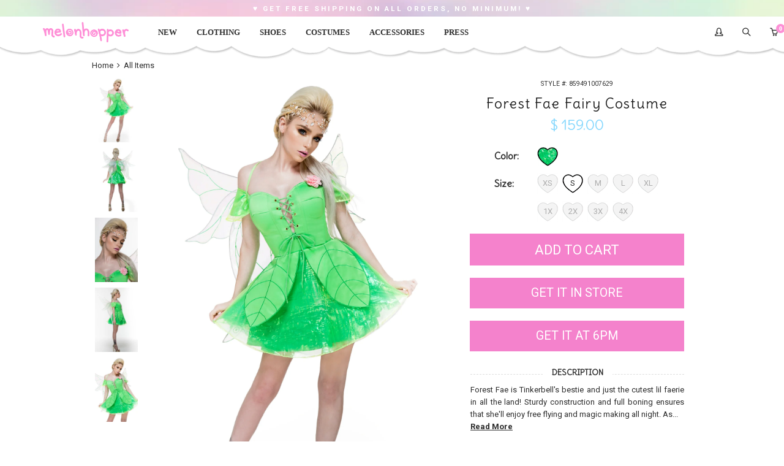

--- FILE ---
content_type: text/html; charset=utf-8
request_url: https://www.melonhopper.com/collections/all-items/products/forest-fae-fairy-costume
body_size: 40455
content:
<!doctype html>
<!--[if IE 8 ]>    <html lang="en" class="no-js ie8"> <![endif]-->
<!--[if (lt IE 8) ]>    <html lang="en" class="no-js ie7"> <![endif]-->
<!--[if (gt IE 9)|!(IE)]><!--> <html lang="en" class="no-js"> <!--<![endif]-->
<script>
// redirect wholesale customers to wholesale cart
if (document.referrer.indexOf("wholesale") > -1) {  
  // if came from checkout page, return to vendor portal
  document.location = 'https://www.melonhopper.com/collections/linesheet';
}
if (document.referrer.indexOf("linesheet") > -1 || document.referrer.indexOf("vendor") > -1) {
  // don't go to retail cart page when saving order
  if (document.location.href.indexOf("cart") > -1) {
    document.location = 'https://www.melonhopper.com/collections/linesheet';
  }
}
</script>
<head>
<meta name="google-site-verification" content="LmJuG49We1FAFMW6cSD8-U3xKrbWdicv5KGnqd030SI" />
<!-- hide floating shareaholic box -->
<style>
.shr-badge { visibility: hidden; }
</style>
  
  
<style>
#united-states-banner { visibility: hidden; }  
#outside-us { display: none; }
#international-banner { display: none; }
#currency-switcher { display: none; }  
#cookie-alert { display: none; }
#international-product-box { display: none; }
.domestic-product-message { visibility: hidden; }
</style>
  
    <script src="//www.melonhopper.com/cdn/shop/t/50/assets/cuteRain.js?v=166907968278349211441520204682" type="text/javascript"></script>

    <script src="//www.melonhopper.com/cdn/shop/t/50/assets/jquery-1.8.2.min.js?v=180877710580493450281520204688" type="text/javascript"></script>
  
    <script src="//www.melonhopper.com/cdn/shop/t/50/assets/validator.js?v=44868316133787830671520204705" type="text/javascript"></script>
  
    <script src="//www.melonhopper.com/cdn/shop/t/50/assets/jquery.fancybox.js?v=52186688543886745331520204690" type="text/javascript"></script>
    <script src="//www.melonhopper.com/cdn/shop/t/50/assets/jquery.theme.js?v=52683389309120030171520204712" type="text/javascript"></script>

    
    <link rel="shortcut icon" href="//www.melonhopper.com/cdn/shop/t/50/assets/favicon.png?v=89880214572347726011520204684" type="image/x-icon" />
    

    
    <link rel="apple-touch-icon-precomposed" href="//www.melonhopper.com/cdn/shop/t/50/assets/iphone_icon.png?v=111423240622835479401520204687" />
    

    
    <link rel="apple-touch-icon-precomposed" sizes="114x114" href="//www.melonhopper.com/cdn/shop/t/50/assets/iphone_icon_retina.png?v=80974101770784393041520204688" />
    

    
    <link rel="apple-touch-icon-precomposed" sizes="72x72" href="//www.melonhopper.com/cdn/shop/t/50/assets/ipad_icon.png?v=132280958817165826431520204687" />
    

    
    <link rel="apple-touch-icon-precomposed" sizes="144x144" href="//www.melonhopper.com/cdn/shop/t/50/assets/ipad_icon_retina.png?v=86042613396618561061520204687" />
    

    
  
    <meta charset="UTF-8">
    <meta http-equiv="Content-Type" content="text/html; charset=utf-8">
    <meta name="viewport" content="width=device-width, initial-scale=1">
    <link rel="canonical" href="https://www.melonhopper.com/products/forest-fae-fairy-costume" />

    
    <meta name="description" content="Forest Fae is Tinkerbell&#39;s bestie and just the cutest lil faerie in all the land! Sturdy construction and full boning ensures that she&#39;ll enjoy free flying and magic making all night. As cute as she is sexy, as strong as she is mythical, and as spirited as she is legendary, Forest Fae demands attention (and wins costum" />
    

  
    
    <title>Forest Fae Fairy Costume | Melonhopper.com</title>
    
  
  
    


  <meta property="og:url" content="https://www.melonhopper.com/products/forest-fae-fairy-costume" />
  <meta property="og:title" content="Forest Fae Fairy Costume" />
  <meta property="og:description" content="Forest Fae is Tinkerbell&#39;s bestie and just the cutest lil faerie in all the land! Sturdy construction and full boning ensures that she&#39;ll enjoy free flying and magic making all night. As cute as she is sexy, as strong as she is mythical, and as spirited as she is legendary, Forest Fae demands attention (and wins costume contests) everywhere she goes. Hand painted, custom tailored fairy wings, removable flower pin and gold rhinestone leaf circlet are all included, cuz she&#39;s worth it! Iridescent layers of delicious green tulle, hand embroidered leaf detail and adjustable lace up bodice are just some of the many" />
  <meta property="og:image" content="//www.melonhopper.com/cdn/shop/products/MelonhopperHallowen2017-0811_EDIT_white_background_medium.jpg?v=1571438913" />


    
    <link href="//fonts.googleapis.com/css?family=Futura:300italic,400italic,600italic,700italic,800italic,400,300,600,700,800&subset=cyrillic-ext,greek-ext,latin,latin-ext,cyrillic,greek,vietnamese" rel='stylesheet' type='text/css'>

    
    <link href="//fonts.googleapis.com/css?family=Delius:300italic,400italic,600italic,700italic,800italic,400,300,600,700,800&subset=cyrillic-ext,greek-ext,latin,latin-ext,cyrillic,greek,vietnamese" rel='stylesheet' type='text/css'>
    

    
    <link href="//fonts.googleapis.com/css?family=Roboto:300italic,400italic,600italic,700italic,800italic,400,300,600,700,800&subset=cyrillic-ext,greek-ext,latin,latin-ext,cyrillic,greek,vietnamese" rel='stylesheet' type='text/css'>
    

    <link href="//maxcdn.bootstrapcdn.com/font-awesome/4.2.0/css/font-awesome.min.css" rel="stylesheet" type="text/css" media="all" />
    <link href="//www.melonhopper.com/cdn/shop/t/50/assets/rt.webfont.scss.css?v=80984380535566476161690130412" rel="stylesheet" type="text/css" media="all" />

    <link href="//www.melonhopper.com/cdn/shop/t/50/assets/animate.min.css?v=26015726645408109341520204678" rel="stylesheet" type="text/css" media="all" />
    <link href="//www.melonhopper.com/cdn/shop/t/50/assets/jquery.plugins.min.scss.css?v=69048921571103868781674755619" rel="stylesheet" type="text/css" media="all" />

    

    

    <link href="//www.melonhopper.com/cdn/shop/t/50/assets/bootstrap.min.3x.css?v=27402978595163742511520204680" rel="stylesheet" type="text/css" media="all" />
    <link href="//www.melonhopper.com/cdn/shop/t/50/assets/rt.global.scss.css?v=79869621081255736351532636984" rel="stylesheet" type="text/css" media="all" />
    <link href="//www.melonhopper.com/cdn/shop/t/50/assets/rt.style.scss.css?v=174226140993157275061674755619" rel="stylesheet" type="text/css" media="all" />
    <!--[if IE 8 ]> <link href="//www.melonhopper.com/cdn/shop/t/50/assets/ie8.scss.css?v=102833963389796070381520204687" rel="stylesheet" type="text/css" media="all" /> <![endif]-->
    <link href="//www.melonhopper.com/cdn/shop/t/50/assets/rt.media.css?v=151157343486113712791674755619" rel="stylesheet" type="text/css" media="all" />

    <!--[if lt IE 9]>
    <script src="//www.melonhopper.com/cdn/shop/t/50/assets/html5shiv.js?v=136776951196746055841520204686"></script>
    <script src="//www.melonhopper.com/cdn/shop/t/50/assets/respond.min.js?v=132426428836109058091520204700"></script>
    <link href="//www.melonhopper.com/cdn/shop/t/50/assets/respond-proxy.html" id="respond-proxy" rel="respond-proxy" />
    <link href="https://www.melonhopper.com/pages/respond-js" id="respond-redirect" rel="respond-redirect" />
    <script src="https://www.melonhopper.com/pages/respond-js" type="text/javascript"></script>
    <![endif]-->
 	
    <script>
  
  
  
  
  
  
  
  window.productspg_featured_style = 'carousel';
  window.productspg_featured_scroll = true;
  
  
  
  
  window.ajax_add_to_cart = true;
  window.notify_ie7_page = '';
  window.loader_gif = '//www.melonhopper.com/cdn/shop/t/50/assets/loader.gif?v=147071982126738704471520204695';
  window.blank_gif = '//www.melonhopper.com/cdn/shop/t/50/assets/blank.gif?v=164826798765693215961520204679';
  window.money_format = "<span class='money'>$ {{amount}}</span>";
  window.show_multiple_currencies = true;
  window.asset_url = '';
  window.swatch_color = true;
  window.swatch_size = true;
  window.grid_height = 320;
  window.list_height = 360;
  window.enable_filter_multiple_choice = false;
</script>


    

    

    <script src="//www.melonhopper.com/cdn/shop/t/50/assets/jquery.easing.1.3.js?v=183302368868080250061520204689" type="text/javascript"></script>

    <script src="//www.melonhopper.com/cdn/shop/t/50/assets/bootstrap.min.3x.js?v=176550150971748212101520204680" type="text/javascript"></script>
    <script src="//www.melonhopper.com/cdn/shop/t/50/assets/modernizr.js?v=1227118485511592161520204696" type="text/javascript"></script>
    <script src="//www.melonhopper.com/cdn/shop/t/50/assets/jquery-ui.js?v=150363937015865878411520204688" type="text/javascript"></script>
    <link href="//www.melonhopper.com/cdn/shop/t/50/assets/jquery-ui.css?v=90406614513909615521520204688" rel="stylesheet" type="text/css" media="all" />
    <script src="//www.melonhopper.com/cdn/shop/t/50/assets/technource.js?v=56051154876206431351520204704" type="text/javascript"></script>
    <script>window.performance && window.performance.mark && window.performance.mark('shopify.content_for_header.start');</script><meta id="shopify-digital-wallet" name="shopify-digital-wallet" content="/10297877/digital_wallets/dialog">
<meta name="shopify-checkout-api-token" content="2a400d1344ca047bc8743a846f963fed">
<link rel="alternate" type="application/json+oembed" href="https://www.melonhopper.com/products/forest-fae-fairy-costume.oembed">
<script async="async" src="/checkouts/internal/preloads.js?locale=en-US"></script>
<link rel="preconnect" href="https://shop.app" crossorigin="anonymous">
<script async="async" src="https://shop.app/checkouts/internal/preloads.js?locale=en-US&shop_id=10297877" crossorigin="anonymous"></script>
<script id="apple-pay-shop-capabilities" type="application/json">{"shopId":10297877,"countryCode":"US","currencyCode":"USD","merchantCapabilities":["supports3DS"],"merchantId":"gid:\/\/shopify\/Shop\/10297877","merchantName":"Melonhopper.com","requiredBillingContactFields":["postalAddress","email","phone"],"requiredShippingContactFields":["postalAddress","email","phone"],"shippingType":"shipping","supportedNetworks":["visa","masterCard","amex","discover","elo","jcb"],"total":{"type":"pending","label":"Melonhopper.com","amount":"1.00"},"shopifyPaymentsEnabled":true,"supportsSubscriptions":true}</script>
<script id="shopify-features" type="application/json">{"accessToken":"2a400d1344ca047bc8743a846f963fed","betas":["rich-media-storefront-analytics"],"domain":"www.melonhopper.com","predictiveSearch":true,"shopId":10297877,"locale":"en"}</script>
<script>var Shopify = Shopify || {};
Shopify.shop = "melonhopper-com.myshopify.com";
Shopify.locale = "en";
Shopify.currency = {"active":"USD","rate":"1.0"};
Shopify.country = "US";
Shopify.theme = {"name":"Melonhopper SPRING SUMMER 7.25.18 NEW FONT","id":11996430395,"schema_name":null,"schema_version":null,"theme_store_id":null,"role":"main"};
Shopify.theme.handle = "null";
Shopify.theme.style = {"id":null,"handle":null};
Shopify.cdnHost = "www.melonhopper.com/cdn";
Shopify.routes = Shopify.routes || {};
Shopify.routes.root = "/";</script>
<script type="module">!function(o){(o.Shopify=o.Shopify||{}).modules=!0}(window);</script>
<script>!function(o){function n(){var o=[];function n(){o.push(Array.prototype.slice.apply(arguments))}return n.q=o,n}var t=o.Shopify=o.Shopify||{};t.loadFeatures=n(),t.autoloadFeatures=n()}(window);</script>
<script>
  window.ShopifyPay = window.ShopifyPay || {};
  window.ShopifyPay.apiHost = "shop.app\/pay";
  window.ShopifyPay.redirectState = null;
</script>
<script id="shop-js-analytics" type="application/json">{"pageType":"product"}</script>
<script defer="defer" async type="module" src="//www.melonhopper.com/cdn/shopifycloud/shop-js/modules/v2/client.init-shop-cart-sync_BdyHc3Nr.en.esm.js"></script>
<script defer="defer" async type="module" src="//www.melonhopper.com/cdn/shopifycloud/shop-js/modules/v2/chunk.common_Daul8nwZ.esm.js"></script>
<script type="module">
  await import("//www.melonhopper.com/cdn/shopifycloud/shop-js/modules/v2/client.init-shop-cart-sync_BdyHc3Nr.en.esm.js");
await import("//www.melonhopper.com/cdn/shopifycloud/shop-js/modules/v2/chunk.common_Daul8nwZ.esm.js");

  window.Shopify.SignInWithShop?.initShopCartSync?.({"fedCMEnabled":true,"windoidEnabled":true});

</script>
<script>
  window.Shopify = window.Shopify || {};
  if (!window.Shopify.featureAssets) window.Shopify.featureAssets = {};
  window.Shopify.featureAssets['shop-js'] = {"shop-cart-sync":["modules/v2/client.shop-cart-sync_QYOiDySF.en.esm.js","modules/v2/chunk.common_Daul8nwZ.esm.js"],"init-fed-cm":["modules/v2/client.init-fed-cm_DchLp9rc.en.esm.js","modules/v2/chunk.common_Daul8nwZ.esm.js"],"shop-button":["modules/v2/client.shop-button_OV7bAJc5.en.esm.js","modules/v2/chunk.common_Daul8nwZ.esm.js"],"init-windoid":["modules/v2/client.init-windoid_DwxFKQ8e.en.esm.js","modules/v2/chunk.common_Daul8nwZ.esm.js"],"shop-cash-offers":["modules/v2/client.shop-cash-offers_DWtL6Bq3.en.esm.js","modules/v2/chunk.common_Daul8nwZ.esm.js","modules/v2/chunk.modal_CQq8HTM6.esm.js"],"shop-toast-manager":["modules/v2/client.shop-toast-manager_CX9r1SjA.en.esm.js","modules/v2/chunk.common_Daul8nwZ.esm.js"],"init-shop-email-lookup-coordinator":["modules/v2/client.init-shop-email-lookup-coordinator_UhKnw74l.en.esm.js","modules/v2/chunk.common_Daul8nwZ.esm.js"],"pay-button":["modules/v2/client.pay-button_DzxNnLDY.en.esm.js","modules/v2/chunk.common_Daul8nwZ.esm.js"],"avatar":["modules/v2/client.avatar_BTnouDA3.en.esm.js"],"init-shop-cart-sync":["modules/v2/client.init-shop-cart-sync_BdyHc3Nr.en.esm.js","modules/v2/chunk.common_Daul8nwZ.esm.js"],"shop-login-button":["modules/v2/client.shop-login-button_D8B466_1.en.esm.js","modules/v2/chunk.common_Daul8nwZ.esm.js","modules/v2/chunk.modal_CQq8HTM6.esm.js"],"init-customer-accounts-sign-up":["modules/v2/client.init-customer-accounts-sign-up_C8fpPm4i.en.esm.js","modules/v2/client.shop-login-button_D8B466_1.en.esm.js","modules/v2/chunk.common_Daul8nwZ.esm.js","modules/v2/chunk.modal_CQq8HTM6.esm.js"],"init-shop-for-new-customer-accounts":["modules/v2/client.init-shop-for-new-customer-accounts_CVTO0Ztu.en.esm.js","modules/v2/client.shop-login-button_D8B466_1.en.esm.js","modules/v2/chunk.common_Daul8nwZ.esm.js","modules/v2/chunk.modal_CQq8HTM6.esm.js"],"init-customer-accounts":["modules/v2/client.init-customer-accounts_dRgKMfrE.en.esm.js","modules/v2/client.shop-login-button_D8B466_1.en.esm.js","modules/v2/chunk.common_Daul8nwZ.esm.js","modules/v2/chunk.modal_CQq8HTM6.esm.js"],"shop-follow-button":["modules/v2/client.shop-follow-button_CkZpjEct.en.esm.js","modules/v2/chunk.common_Daul8nwZ.esm.js","modules/v2/chunk.modal_CQq8HTM6.esm.js"],"lead-capture":["modules/v2/client.lead-capture_BntHBhfp.en.esm.js","modules/v2/chunk.common_Daul8nwZ.esm.js","modules/v2/chunk.modal_CQq8HTM6.esm.js"],"checkout-modal":["modules/v2/client.checkout-modal_CfxcYbTm.en.esm.js","modules/v2/chunk.common_Daul8nwZ.esm.js","modules/v2/chunk.modal_CQq8HTM6.esm.js"],"shop-login":["modules/v2/client.shop-login_Da4GZ2H6.en.esm.js","modules/v2/chunk.common_Daul8nwZ.esm.js","modules/v2/chunk.modal_CQq8HTM6.esm.js"],"payment-terms":["modules/v2/client.payment-terms_MV4M3zvL.en.esm.js","modules/v2/chunk.common_Daul8nwZ.esm.js","modules/v2/chunk.modal_CQq8HTM6.esm.js"]};
</script>
<script id="__st">var __st={"a":10297877,"offset":-28800,"reqid":"59e1667c-acf2-4848-a2ea-06a5327a2ec6-1769008249","pageurl":"www.melonhopper.com\/collections\/all-items\/products\/forest-fae-fairy-costume","u":"61ac06e3ee56","p":"product","rtyp":"product","rid":10553115602};</script>
<script>window.ShopifyPaypalV4VisibilityTracking = true;</script>
<script id="captcha-bootstrap">!function(){'use strict';const t='contact',e='account',n='new_comment',o=[[t,t],['blogs',n],['comments',n],[t,'customer']],c=[[e,'customer_login'],[e,'guest_login'],[e,'recover_customer_password'],[e,'create_customer']],r=t=>t.map((([t,e])=>`form[action*='/${t}']:not([data-nocaptcha='true']) input[name='form_type'][value='${e}']`)).join(','),a=t=>()=>t?[...document.querySelectorAll(t)].map((t=>t.form)):[];function s(){const t=[...o],e=r(t);return a(e)}const i='password',u='form_key',d=['recaptcha-v3-token','g-recaptcha-response','h-captcha-response',i],f=()=>{try{return window.sessionStorage}catch{return}},m='__shopify_v',_=t=>t.elements[u];function p(t,e,n=!1){try{const o=window.sessionStorage,c=JSON.parse(o.getItem(e)),{data:r}=function(t){const{data:e,action:n}=t;return t[m]||n?{data:e,action:n}:{data:t,action:n}}(c);for(const[e,n]of Object.entries(r))t.elements[e]&&(t.elements[e].value=n);n&&o.removeItem(e)}catch(o){console.error('form repopulation failed',{error:o})}}const l='form_type',E='cptcha';function T(t){t.dataset[E]=!0}const w=window,h=w.document,L='Shopify',v='ce_forms',y='captcha';let A=!1;((t,e)=>{const n=(g='f06e6c50-85a8-45c8-87d0-21a2b65856fe',I='https://cdn.shopify.com/shopifycloud/storefront-forms-hcaptcha/ce_storefront_forms_captcha_hcaptcha.v1.5.2.iife.js',D={infoText:'Protected by hCaptcha',privacyText:'Privacy',termsText:'Terms'},(t,e,n)=>{const o=w[L][v],c=o.bindForm;if(c)return c(t,g,e,D).then(n);var r;o.q.push([[t,g,e,D],n]),r=I,A||(h.body.append(Object.assign(h.createElement('script'),{id:'captcha-provider',async:!0,src:r})),A=!0)});var g,I,D;w[L]=w[L]||{},w[L][v]=w[L][v]||{},w[L][v].q=[],w[L][y]=w[L][y]||{},w[L][y].protect=function(t,e){n(t,void 0,e),T(t)},Object.freeze(w[L][y]),function(t,e,n,w,h,L){const[v,y,A,g]=function(t,e,n){const i=e?o:[],u=t?c:[],d=[...i,...u],f=r(d),m=r(i),_=r(d.filter((([t,e])=>n.includes(e))));return[a(f),a(m),a(_),s()]}(w,h,L),I=t=>{const e=t.target;return e instanceof HTMLFormElement?e:e&&e.form},D=t=>v().includes(t);t.addEventListener('submit',(t=>{const e=I(t);if(!e)return;const n=D(e)&&!e.dataset.hcaptchaBound&&!e.dataset.recaptchaBound,o=_(e),c=g().includes(e)&&(!o||!o.value);(n||c)&&t.preventDefault(),c&&!n&&(function(t){try{if(!f())return;!function(t){const e=f();if(!e)return;const n=_(t);if(!n)return;const o=n.value;o&&e.removeItem(o)}(t);const e=Array.from(Array(32),(()=>Math.random().toString(36)[2])).join('');!function(t,e){_(t)||t.append(Object.assign(document.createElement('input'),{type:'hidden',name:u})),t.elements[u].value=e}(t,e),function(t,e){const n=f();if(!n)return;const o=[...t.querySelectorAll(`input[type='${i}']`)].map((({name:t})=>t)),c=[...d,...o],r={};for(const[a,s]of new FormData(t).entries())c.includes(a)||(r[a]=s);n.setItem(e,JSON.stringify({[m]:1,action:t.action,data:r}))}(t,e)}catch(e){console.error('failed to persist form',e)}}(e),e.submit())}));const S=(t,e)=>{t&&!t.dataset[E]&&(n(t,e.some((e=>e===t))),T(t))};for(const o of['focusin','change'])t.addEventListener(o,(t=>{const e=I(t);D(e)&&S(e,y())}));const B=e.get('form_key'),M=e.get(l),P=B&&M;t.addEventListener('DOMContentLoaded',(()=>{const t=y();if(P)for(const e of t)e.elements[l].value===M&&p(e,B);[...new Set([...A(),...v().filter((t=>'true'===t.dataset.shopifyCaptcha))])].forEach((e=>S(e,t)))}))}(h,new URLSearchParams(w.location.search),n,t,e,['guest_login'])})(!0,!0)}();</script>
<script integrity="sha256-4kQ18oKyAcykRKYeNunJcIwy7WH5gtpwJnB7kiuLZ1E=" data-source-attribution="shopify.loadfeatures" defer="defer" src="//www.melonhopper.com/cdn/shopifycloud/storefront/assets/storefront/load_feature-a0a9edcb.js" crossorigin="anonymous"></script>
<script crossorigin="anonymous" defer="defer" src="//www.melonhopper.com/cdn/shopifycloud/storefront/assets/shopify_pay/storefront-65b4c6d7.js?v=20250812"></script>
<script data-source-attribution="shopify.dynamic_checkout.dynamic.init">var Shopify=Shopify||{};Shopify.PaymentButton=Shopify.PaymentButton||{isStorefrontPortableWallets:!0,init:function(){window.Shopify.PaymentButton.init=function(){};var t=document.createElement("script");t.src="https://www.melonhopper.com/cdn/shopifycloud/portable-wallets/latest/portable-wallets.en.js",t.type="module",document.head.appendChild(t)}};
</script>
<script data-source-attribution="shopify.dynamic_checkout.buyer_consent">
  function portableWalletsHideBuyerConsent(e){var t=document.getElementById("shopify-buyer-consent"),n=document.getElementById("shopify-subscription-policy-button");t&&n&&(t.classList.add("hidden"),t.setAttribute("aria-hidden","true"),n.removeEventListener("click",e))}function portableWalletsShowBuyerConsent(e){var t=document.getElementById("shopify-buyer-consent"),n=document.getElementById("shopify-subscription-policy-button");t&&n&&(t.classList.remove("hidden"),t.removeAttribute("aria-hidden"),n.addEventListener("click",e))}window.Shopify?.PaymentButton&&(window.Shopify.PaymentButton.hideBuyerConsent=portableWalletsHideBuyerConsent,window.Shopify.PaymentButton.showBuyerConsent=portableWalletsShowBuyerConsent);
</script>
<script data-source-attribution="shopify.dynamic_checkout.cart.bootstrap">document.addEventListener("DOMContentLoaded",(function(){function t(){return document.querySelector("shopify-accelerated-checkout-cart, shopify-accelerated-checkout")}if(t())Shopify.PaymentButton.init();else{new MutationObserver((function(e,n){t()&&(Shopify.PaymentButton.init(),n.disconnect())})).observe(document.body,{childList:!0,subtree:!0})}}));
</script>
<link id="shopify-accelerated-checkout-styles" rel="stylesheet" media="screen" href="https://www.melonhopper.com/cdn/shopifycloud/portable-wallets/latest/accelerated-checkout-backwards-compat.css" crossorigin="anonymous">
<style id="shopify-accelerated-checkout-cart">
        #shopify-buyer-consent {
  margin-top: 1em;
  display: inline-block;
  width: 100%;
}

#shopify-buyer-consent.hidden {
  display: none;
}

#shopify-subscription-policy-button {
  background: none;
  border: none;
  padding: 0;
  text-decoration: underline;
  font-size: inherit;
  cursor: pointer;
}

#shopify-subscription-policy-button::before {
  box-shadow: none;
}

      </style>

<script>window.performance && window.performance.mark && window.performance.mark('shopify.content_for_header.end');</script>

   <script>
        jQuery(document).ready(function(){
            jQuery(".site-search-toggle").click(function(){
                $("#module-content").toggleClass("myclass");
            });
        });
    </script>

<!-- Hits Analytics tracking code -->

  

<!-- end of Hits Analytics code -->

 <link href="https://monorail-edge.shopifysvc.com" rel="dns-prefetch">
<script>(function(){if ("sendBeacon" in navigator && "performance" in window) {try {var session_token_from_headers = performance.getEntriesByType('navigation')[0].serverTiming.find(x => x.name == '_s').description;} catch {var session_token_from_headers = undefined;}var session_cookie_matches = document.cookie.match(/_shopify_s=([^;]*)/);var session_token_from_cookie = session_cookie_matches && session_cookie_matches.length === 2 ? session_cookie_matches[1] : "";var session_token = session_token_from_headers || session_token_from_cookie || "";function handle_abandonment_event(e) {var entries = performance.getEntries().filter(function(entry) {return /monorail-edge.shopifysvc.com/.test(entry.name);});if (!window.abandonment_tracked && entries.length === 0) {window.abandonment_tracked = true;var currentMs = Date.now();var navigation_start = performance.timing.navigationStart;var payload = {shop_id: 10297877,url: window.location.href,navigation_start,duration: currentMs - navigation_start,session_token,page_type: "product"};window.navigator.sendBeacon("https://monorail-edge.shopifysvc.com/v1/produce", JSON.stringify({schema_id: "online_store_buyer_site_abandonment/1.1",payload: payload,metadata: {event_created_at_ms: currentMs,event_sent_at_ms: currentMs}}));}}window.addEventListener('pagehide', handle_abandonment_event);}}());</script>
<script id="web-pixels-manager-setup">(function e(e,d,r,n,o){if(void 0===o&&(o={}),!Boolean(null===(a=null===(i=window.Shopify)||void 0===i?void 0:i.analytics)||void 0===a?void 0:a.replayQueue)){var i,a;window.Shopify=window.Shopify||{};var t=window.Shopify;t.analytics=t.analytics||{};var s=t.analytics;s.replayQueue=[],s.publish=function(e,d,r){return s.replayQueue.push([e,d,r]),!0};try{self.performance.mark("wpm:start")}catch(e){}var l=function(){var e={modern:/Edge?\/(1{2}[4-9]|1[2-9]\d|[2-9]\d{2}|\d{4,})\.\d+(\.\d+|)|Firefox\/(1{2}[4-9]|1[2-9]\d|[2-9]\d{2}|\d{4,})\.\d+(\.\d+|)|Chrom(ium|e)\/(9{2}|\d{3,})\.\d+(\.\d+|)|(Maci|X1{2}).+ Version\/(15\.\d+|(1[6-9]|[2-9]\d|\d{3,})\.\d+)([,.]\d+|)( \(\w+\)|)( Mobile\/\w+|) Safari\/|Chrome.+OPR\/(9{2}|\d{3,})\.\d+\.\d+|(CPU[ +]OS|iPhone[ +]OS|CPU[ +]iPhone|CPU IPhone OS|CPU iPad OS)[ +]+(15[._]\d+|(1[6-9]|[2-9]\d|\d{3,})[._]\d+)([._]\d+|)|Android:?[ /-](13[3-9]|1[4-9]\d|[2-9]\d{2}|\d{4,})(\.\d+|)(\.\d+|)|Android.+Firefox\/(13[5-9]|1[4-9]\d|[2-9]\d{2}|\d{4,})\.\d+(\.\d+|)|Android.+Chrom(ium|e)\/(13[3-9]|1[4-9]\d|[2-9]\d{2}|\d{4,})\.\d+(\.\d+|)|SamsungBrowser\/([2-9]\d|\d{3,})\.\d+/,legacy:/Edge?\/(1[6-9]|[2-9]\d|\d{3,})\.\d+(\.\d+|)|Firefox\/(5[4-9]|[6-9]\d|\d{3,})\.\d+(\.\d+|)|Chrom(ium|e)\/(5[1-9]|[6-9]\d|\d{3,})\.\d+(\.\d+|)([\d.]+$|.*Safari\/(?![\d.]+ Edge\/[\d.]+$))|(Maci|X1{2}).+ Version\/(10\.\d+|(1[1-9]|[2-9]\d|\d{3,})\.\d+)([,.]\d+|)( \(\w+\)|)( Mobile\/\w+|) Safari\/|Chrome.+OPR\/(3[89]|[4-9]\d|\d{3,})\.\d+\.\d+|(CPU[ +]OS|iPhone[ +]OS|CPU[ +]iPhone|CPU IPhone OS|CPU iPad OS)[ +]+(10[._]\d+|(1[1-9]|[2-9]\d|\d{3,})[._]\d+)([._]\d+|)|Android:?[ /-](13[3-9]|1[4-9]\d|[2-9]\d{2}|\d{4,})(\.\d+|)(\.\d+|)|Mobile Safari.+OPR\/([89]\d|\d{3,})\.\d+\.\d+|Android.+Firefox\/(13[5-9]|1[4-9]\d|[2-9]\d{2}|\d{4,})\.\d+(\.\d+|)|Android.+Chrom(ium|e)\/(13[3-9]|1[4-9]\d|[2-9]\d{2}|\d{4,})\.\d+(\.\d+|)|Android.+(UC? ?Browser|UCWEB|U3)[ /]?(15\.([5-9]|\d{2,})|(1[6-9]|[2-9]\d|\d{3,})\.\d+)\.\d+|SamsungBrowser\/(5\.\d+|([6-9]|\d{2,})\.\d+)|Android.+MQ{2}Browser\/(14(\.(9|\d{2,})|)|(1[5-9]|[2-9]\d|\d{3,})(\.\d+|))(\.\d+|)|K[Aa][Ii]OS\/(3\.\d+|([4-9]|\d{2,})\.\d+)(\.\d+|)/},d=e.modern,r=e.legacy,n=navigator.userAgent;return n.match(d)?"modern":n.match(r)?"legacy":"unknown"}(),u="modern"===l?"modern":"legacy",c=(null!=n?n:{modern:"",legacy:""})[u],f=function(e){return[e.baseUrl,"/wpm","/b",e.hashVersion,"modern"===e.buildTarget?"m":"l",".js"].join("")}({baseUrl:d,hashVersion:r,buildTarget:u}),m=function(e){var d=e.version,r=e.bundleTarget,n=e.surface,o=e.pageUrl,i=e.monorailEndpoint;return{emit:function(e){var a=e.status,t=e.errorMsg,s=(new Date).getTime(),l=JSON.stringify({metadata:{event_sent_at_ms:s},events:[{schema_id:"web_pixels_manager_load/3.1",payload:{version:d,bundle_target:r,page_url:o,status:a,surface:n,error_msg:t},metadata:{event_created_at_ms:s}}]});if(!i)return console&&console.warn&&console.warn("[Web Pixels Manager] No Monorail endpoint provided, skipping logging."),!1;try{return self.navigator.sendBeacon.bind(self.navigator)(i,l)}catch(e){}var u=new XMLHttpRequest;try{return u.open("POST",i,!0),u.setRequestHeader("Content-Type","text/plain"),u.send(l),!0}catch(e){return console&&console.warn&&console.warn("[Web Pixels Manager] Got an unhandled error while logging to Monorail."),!1}}}}({version:r,bundleTarget:l,surface:e.surface,pageUrl:self.location.href,monorailEndpoint:e.monorailEndpoint});try{o.browserTarget=l,function(e){var d=e.src,r=e.async,n=void 0===r||r,o=e.onload,i=e.onerror,a=e.sri,t=e.scriptDataAttributes,s=void 0===t?{}:t,l=document.createElement("script"),u=document.querySelector("head"),c=document.querySelector("body");if(l.async=n,l.src=d,a&&(l.integrity=a,l.crossOrigin="anonymous"),s)for(var f in s)if(Object.prototype.hasOwnProperty.call(s,f))try{l.dataset[f]=s[f]}catch(e){}if(o&&l.addEventListener("load",o),i&&l.addEventListener("error",i),u)u.appendChild(l);else{if(!c)throw new Error("Did not find a head or body element to append the script");c.appendChild(l)}}({src:f,async:!0,onload:function(){if(!function(){var e,d;return Boolean(null===(d=null===(e=window.Shopify)||void 0===e?void 0:e.analytics)||void 0===d?void 0:d.initialized)}()){var d=window.webPixelsManager.init(e)||void 0;if(d){var r=window.Shopify.analytics;r.replayQueue.forEach((function(e){var r=e[0],n=e[1],o=e[2];d.publishCustomEvent(r,n,o)})),r.replayQueue=[],r.publish=d.publishCustomEvent,r.visitor=d.visitor,r.initialized=!0}}},onerror:function(){return m.emit({status:"failed",errorMsg:"".concat(f," has failed to load")})},sri:function(e){var d=/^sha384-[A-Za-z0-9+/=]+$/;return"string"==typeof e&&d.test(e)}(c)?c:"",scriptDataAttributes:o}),m.emit({status:"loading"})}catch(e){m.emit({status:"failed",errorMsg:(null==e?void 0:e.message)||"Unknown error"})}}})({shopId: 10297877,storefrontBaseUrl: "https://www.melonhopper.com",extensionsBaseUrl: "https://extensions.shopifycdn.com/cdn/shopifycloud/web-pixels-manager",monorailEndpoint: "https://monorail-edge.shopifysvc.com/unstable/produce_batch",surface: "storefront-renderer",enabledBetaFlags: ["2dca8a86"],webPixelsConfigList: [{"id":"64192671","eventPayloadVersion":"v1","runtimeContext":"LAX","scriptVersion":"1","type":"CUSTOM","privacyPurposes":["MARKETING"],"name":"Meta pixel (migrated)"},{"id":"98074783","eventPayloadVersion":"v1","runtimeContext":"LAX","scriptVersion":"1","type":"CUSTOM","privacyPurposes":["ANALYTICS"],"name":"Google Analytics tag (migrated)"},{"id":"shopify-app-pixel","configuration":"{}","eventPayloadVersion":"v1","runtimeContext":"STRICT","scriptVersion":"0450","apiClientId":"shopify-pixel","type":"APP","privacyPurposes":["ANALYTICS","MARKETING"]},{"id":"shopify-custom-pixel","eventPayloadVersion":"v1","runtimeContext":"LAX","scriptVersion":"0450","apiClientId":"shopify-pixel","type":"CUSTOM","privacyPurposes":["ANALYTICS","MARKETING"]}],isMerchantRequest: false,initData: {"shop":{"name":"Melonhopper.com","paymentSettings":{"currencyCode":"USD"},"myshopifyDomain":"melonhopper-com.myshopify.com","countryCode":"US","storefrontUrl":"https:\/\/www.melonhopper.com"},"customer":null,"cart":null,"checkout":null,"productVariants":[{"price":{"amount":159.0,"currencyCode":"USD"},"product":{"title":"Forest Fae Fairy Costume","vendor":"Melonhopper","id":"10553115602","untranslatedTitle":"Forest Fae Fairy Costume","url":"\/products\/forest-fae-fairy-costume","type":"Costumes"},"id":"43453344466","image":{"src":"\/\/www.melonhopper.com\/cdn\/shop\/products\/MelonhopperHallowen2017-0811_EDIT_white_background.jpg?v=1571438913"},"sku":"859491007063","title":"XS \/ Woodland Realm Green","untranslatedTitle":"XS \/ Woodland Realm Green"},{"price":{"amount":159.0,"currencyCode":"USD"},"product":{"title":"Forest Fae Fairy Costume","vendor":"Melonhopper","id":"10553115602","untranslatedTitle":"Forest Fae Fairy Costume","url":"\/products\/forest-fae-fairy-costume","type":"Costumes"},"id":"43453344530","image":{"src":"\/\/www.melonhopper.com\/cdn\/shop\/products\/MelonhopperHallowen2017-0811_EDIT_white_background.jpg?v=1571438913"},"sku":"859491007629","title":"S \/ Woodland Realm Green","untranslatedTitle":"S \/ Woodland Realm Green"},{"price":{"amount":159.0,"currencyCode":"USD"},"product":{"title":"Forest Fae Fairy Costume","vendor":"Melonhopper","id":"10553115602","untranslatedTitle":"Forest Fae Fairy Costume","url":"\/products\/forest-fae-fairy-costume","type":"Costumes"},"id":"43453344594","image":{"src":"\/\/www.melonhopper.com\/cdn\/shop\/products\/MelonhopperHallowen2017-0811_EDIT_white_background.jpg?v=1571438913"},"sku":"859491007636","title":"M \/ Woodland Realm Green","untranslatedTitle":"M \/ Woodland Realm Green"},{"price":{"amount":159.0,"currencyCode":"USD"},"product":{"title":"Forest Fae Fairy Costume","vendor":"Melonhopper","id":"10553115602","untranslatedTitle":"Forest Fae Fairy Costume","url":"\/products\/forest-fae-fairy-costume","type":"Costumes"},"id":"43453344658","image":{"src":"\/\/www.melonhopper.com\/cdn\/shop\/products\/MelonhopperHallowen2017-0811_EDIT_white_background.jpg?v=1571438913"},"sku":"859491007643","title":"L \/ Woodland Realm Green","untranslatedTitle":"L \/ Woodland Realm Green"},{"price":{"amount":159.0,"currencyCode":"USD"},"product":{"title":"Forest Fae Fairy Costume","vendor":"Melonhopper","id":"10553115602","untranslatedTitle":"Forest Fae Fairy Costume","url":"\/products\/forest-fae-fairy-costume","type":"Costumes"},"id":"43453344722","image":{"src":"\/\/www.melonhopper.com\/cdn\/shop\/products\/MelonhopperHallowen2017-0811_EDIT_white_background.jpg?v=1571438913"},"sku":"859491007650","title":"XL \/ Woodland Realm Green","untranslatedTitle":"XL \/ Woodland Realm Green"},{"price":{"amount":159.0,"currencyCode":"USD"},"product":{"title":"Forest Fae Fairy Costume","vendor":"Melonhopper","id":"10553115602","untranslatedTitle":"Forest Fae Fairy Costume","url":"\/products\/forest-fae-fairy-costume","type":"Costumes"},"id":"43453344786","image":{"src":"\/\/www.melonhopper.com\/cdn\/shop\/products\/MelonhopperHallowen2017-0811_EDIT_white_background.jpg?v=1571438913"},"sku":"859491007674","title":"1X \/ Woodland Realm Green","untranslatedTitle":"1X \/ Woodland Realm Green"},{"price":{"amount":159.0,"currencyCode":"USD"},"product":{"title":"Forest Fae Fairy Costume","vendor":"Melonhopper","id":"10553115602","untranslatedTitle":"Forest Fae Fairy Costume","url":"\/products\/forest-fae-fairy-costume","type":"Costumes"},"id":"43453344850","image":{"src":"\/\/www.melonhopper.com\/cdn\/shop\/products\/MelonhopperHallowen2017-0811_EDIT_white_background.jpg?v=1571438913"},"sku":"859491007681","title":"2X \/ Woodland Realm Green","untranslatedTitle":"2X \/ Woodland Realm Green"},{"price":{"amount":159.0,"currencyCode":"USD"},"product":{"title":"Forest Fae Fairy Costume","vendor":"Melonhopper","id":"10553115602","untranslatedTitle":"Forest Fae Fairy Costume","url":"\/products\/forest-fae-fairy-costume","type":"Costumes"},"id":"43453344914","image":{"src":"\/\/www.melonhopper.com\/cdn\/shop\/products\/MelonhopperHallowen2017-0811_EDIT_white_background.jpg?v=1571438913"},"sku":"859491007698","title":"3X \/ Woodland Realm Green","untranslatedTitle":"3X \/ Woodland Realm Green"},{"price":{"amount":159.0,"currencyCode":"USD"},"product":{"title":"Forest Fae Fairy Costume","vendor":"Melonhopper","id":"10553115602","untranslatedTitle":"Forest Fae Fairy Costume","url":"\/products\/forest-fae-fairy-costume","type":"Costumes"},"id":"43453344978","image":{"src":"\/\/www.melonhopper.com\/cdn\/shop\/products\/MelonhopperHallowen2017-0811_EDIT_white_background.jpg?v=1571438913"},"sku":"859491007704","title":"4X \/ Woodland Realm Green","untranslatedTitle":"4X \/ Woodland Realm Green"}],"purchasingCompany":null},},"https://www.melonhopper.com/cdn","fcfee988w5aeb613cpc8e4bc33m6693e112",{"modern":"","legacy":""},{"shopId":"10297877","storefrontBaseUrl":"https:\/\/www.melonhopper.com","extensionBaseUrl":"https:\/\/extensions.shopifycdn.com\/cdn\/shopifycloud\/web-pixels-manager","surface":"storefront-renderer","enabledBetaFlags":"[\"2dca8a86\"]","isMerchantRequest":"false","hashVersion":"fcfee988w5aeb613cpc8e4bc33m6693e112","publish":"custom","events":"[[\"page_viewed\",{}],[\"product_viewed\",{\"productVariant\":{\"price\":{\"amount\":159.0,\"currencyCode\":\"USD\"},\"product\":{\"title\":\"Forest Fae Fairy Costume\",\"vendor\":\"Melonhopper\",\"id\":\"10553115602\",\"untranslatedTitle\":\"Forest Fae Fairy Costume\",\"url\":\"\/products\/forest-fae-fairy-costume\",\"type\":\"Costumes\"},\"id\":\"43453344530\",\"image\":{\"src\":\"\/\/www.melonhopper.com\/cdn\/shop\/products\/MelonhopperHallowen2017-0811_EDIT_white_background.jpg?v=1571438913\"},\"sku\":\"859491007629\",\"title\":\"S \/ Woodland Realm Green\",\"untranslatedTitle\":\"S \/ Woodland Realm Green\"}}]]"});</script><script>
  window.ShopifyAnalytics = window.ShopifyAnalytics || {};
  window.ShopifyAnalytics.meta = window.ShopifyAnalytics.meta || {};
  window.ShopifyAnalytics.meta.currency = 'USD';
  var meta = {"product":{"id":10553115602,"gid":"gid:\/\/shopify\/Product\/10553115602","vendor":"Melonhopper","type":"Costumes","handle":"forest-fae-fairy-costume","variants":[{"id":43453344466,"price":15900,"name":"Forest Fae Fairy Costume - XS \/ Woodland Realm Green","public_title":"XS \/ Woodland Realm Green","sku":"859491007063"},{"id":43453344530,"price":15900,"name":"Forest Fae Fairy Costume - S \/ Woodland Realm Green","public_title":"S \/ Woodland Realm Green","sku":"859491007629"},{"id":43453344594,"price":15900,"name":"Forest Fae Fairy Costume - M \/ Woodland Realm Green","public_title":"M \/ Woodland Realm Green","sku":"859491007636"},{"id":43453344658,"price":15900,"name":"Forest Fae Fairy Costume - L \/ Woodland Realm Green","public_title":"L \/ Woodland Realm Green","sku":"859491007643"},{"id":43453344722,"price":15900,"name":"Forest Fae Fairy Costume - XL \/ Woodland Realm Green","public_title":"XL \/ Woodland Realm Green","sku":"859491007650"},{"id":43453344786,"price":15900,"name":"Forest Fae Fairy Costume - 1X \/ Woodland Realm Green","public_title":"1X \/ Woodland Realm Green","sku":"859491007674"},{"id":43453344850,"price":15900,"name":"Forest Fae Fairy Costume - 2X \/ Woodland Realm Green","public_title":"2X \/ Woodland Realm Green","sku":"859491007681"},{"id":43453344914,"price":15900,"name":"Forest Fae Fairy Costume - 3X \/ Woodland Realm Green","public_title":"3X \/ Woodland Realm Green","sku":"859491007698"},{"id":43453344978,"price":15900,"name":"Forest Fae Fairy Costume - 4X \/ Woodland Realm Green","public_title":"4X \/ Woodland Realm Green","sku":"859491007704"}],"remote":false},"page":{"pageType":"product","resourceType":"product","resourceId":10553115602,"requestId":"59e1667c-acf2-4848-a2ea-06a5327a2ec6-1769008249"}};
  for (var attr in meta) {
    window.ShopifyAnalytics.meta[attr] = meta[attr];
  }
</script>
<script class="analytics">
  (function () {
    var customDocumentWrite = function(content) {
      var jquery = null;

      if (window.jQuery) {
        jquery = window.jQuery;
      } else if (window.Checkout && window.Checkout.$) {
        jquery = window.Checkout.$;
      }

      if (jquery) {
        jquery('body').append(content);
      }
    };

    var hasLoggedConversion = function(token) {
      if (token) {
        return document.cookie.indexOf('loggedConversion=' + token) !== -1;
      }
      return false;
    }

    var setCookieIfConversion = function(token) {
      if (token) {
        var twoMonthsFromNow = new Date(Date.now());
        twoMonthsFromNow.setMonth(twoMonthsFromNow.getMonth() + 2);

        document.cookie = 'loggedConversion=' + token + '; expires=' + twoMonthsFromNow;
      }
    }

    var trekkie = window.ShopifyAnalytics.lib = window.trekkie = window.trekkie || [];
    if (trekkie.integrations) {
      return;
    }
    trekkie.methods = [
      'identify',
      'page',
      'ready',
      'track',
      'trackForm',
      'trackLink'
    ];
    trekkie.factory = function(method) {
      return function() {
        var args = Array.prototype.slice.call(arguments);
        args.unshift(method);
        trekkie.push(args);
        return trekkie;
      };
    };
    for (var i = 0; i < trekkie.methods.length; i++) {
      var key = trekkie.methods[i];
      trekkie[key] = trekkie.factory(key);
    }
    trekkie.load = function(config) {
      trekkie.config = config || {};
      trekkie.config.initialDocumentCookie = document.cookie;
      var first = document.getElementsByTagName('script')[0];
      var script = document.createElement('script');
      script.type = 'text/javascript';
      script.onerror = function(e) {
        var scriptFallback = document.createElement('script');
        scriptFallback.type = 'text/javascript';
        scriptFallback.onerror = function(error) {
                var Monorail = {
      produce: function produce(monorailDomain, schemaId, payload) {
        var currentMs = new Date().getTime();
        var event = {
          schema_id: schemaId,
          payload: payload,
          metadata: {
            event_created_at_ms: currentMs,
            event_sent_at_ms: currentMs
          }
        };
        return Monorail.sendRequest("https://" + monorailDomain + "/v1/produce", JSON.stringify(event));
      },
      sendRequest: function sendRequest(endpointUrl, payload) {
        // Try the sendBeacon API
        if (window && window.navigator && typeof window.navigator.sendBeacon === 'function' && typeof window.Blob === 'function' && !Monorail.isIos12()) {
          var blobData = new window.Blob([payload], {
            type: 'text/plain'
          });

          if (window.navigator.sendBeacon(endpointUrl, blobData)) {
            return true;
          } // sendBeacon was not successful

        } // XHR beacon

        var xhr = new XMLHttpRequest();

        try {
          xhr.open('POST', endpointUrl);
          xhr.setRequestHeader('Content-Type', 'text/plain');
          xhr.send(payload);
        } catch (e) {
          console.log(e);
        }

        return false;
      },
      isIos12: function isIos12() {
        return window.navigator.userAgent.lastIndexOf('iPhone; CPU iPhone OS 12_') !== -1 || window.navigator.userAgent.lastIndexOf('iPad; CPU OS 12_') !== -1;
      }
    };
    Monorail.produce('monorail-edge.shopifysvc.com',
      'trekkie_storefront_load_errors/1.1',
      {shop_id: 10297877,
      theme_id: 11996430395,
      app_name: "storefront",
      context_url: window.location.href,
      source_url: "//www.melonhopper.com/cdn/s/trekkie.storefront.cd680fe47e6c39ca5d5df5f0a32d569bc48c0f27.min.js"});

        };
        scriptFallback.async = true;
        scriptFallback.src = '//www.melonhopper.com/cdn/s/trekkie.storefront.cd680fe47e6c39ca5d5df5f0a32d569bc48c0f27.min.js';
        first.parentNode.insertBefore(scriptFallback, first);
      };
      script.async = true;
      script.src = '//www.melonhopper.com/cdn/s/trekkie.storefront.cd680fe47e6c39ca5d5df5f0a32d569bc48c0f27.min.js';
      first.parentNode.insertBefore(script, first);
    };
    trekkie.load(
      {"Trekkie":{"appName":"storefront","development":false,"defaultAttributes":{"shopId":10297877,"isMerchantRequest":null,"themeId":11996430395,"themeCityHash":"16328768843141592796","contentLanguage":"en","currency":"USD","eventMetadataId":"bf7babbe-92c8-4ca5-92ce-d9115038a074"},"isServerSideCookieWritingEnabled":true,"monorailRegion":"shop_domain","enabledBetaFlags":["65f19447"]},"Session Attribution":{},"S2S":{"facebookCapiEnabled":false,"source":"trekkie-storefront-renderer","apiClientId":580111}}
    );

    var loaded = false;
    trekkie.ready(function() {
      if (loaded) return;
      loaded = true;

      window.ShopifyAnalytics.lib = window.trekkie;

      var originalDocumentWrite = document.write;
      document.write = customDocumentWrite;
      try { window.ShopifyAnalytics.merchantGoogleAnalytics.call(this); } catch(error) {};
      document.write = originalDocumentWrite;

      window.ShopifyAnalytics.lib.page(null,{"pageType":"product","resourceType":"product","resourceId":10553115602,"requestId":"59e1667c-acf2-4848-a2ea-06a5327a2ec6-1769008249","shopifyEmitted":true});

      var match = window.location.pathname.match(/checkouts\/(.+)\/(thank_you|post_purchase)/)
      var token = match? match[1]: undefined;
      if (!hasLoggedConversion(token)) {
        setCookieIfConversion(token);
        window.ShopifyAnalytics.lib.track("Viewed Product",{"currency":"USD","variantId":43453344466,"productId":10553115602,"productGid":"gid:\/\/shopify\/Product\/10553115602","name":"Forest Fae Fairy Costume - XS \/ Woodland Realm Green","price":"159.00","sku":"859491007063","brand":"Melonhopper","variant":"XS \/ Woodland Realm Green","category":"Costumes","nonInteraction":true,"remote":false},undefined,undefined,{"shopifyEmitted":true});
      window.ShopifyAnalytics.lib.track("monorail:\/\/trekkie_storefront_viewed_product\/1.1",{"currency":"USD","variantId":43453344466,"productId":10553115602,"productGid":"gid:\/\/shopify\/Product\/10553115602","name":"Forest Fae Fairy Costume - XS \/ Woodland Realm Green","price":"159.00","sku":"859491007063","brand":"Melonhopper","variant":"XS \/ Woodland Realm Green","category":"Costumes","nonInteraction":true,"remote":false,"referer":"https:\/\/www.melonhopper.com\/collections\/all-items\/products\/forest-fae-fairy-costume"});
      }
    });


        var eventsListenerScript = document.createElement('script');
        eventsListenerScript.async = true;
        eventsListenerScript.src = "//www.melonhopper.com/cdn/shopifycloud/storefront/assets/shop_events_listener-3da45d37.js";
        document.getElementsByTagName('head')[0].appendChild(eventsListenerScript);

})();</script>
  <script>
  if (!window.ga || (window.ga && typeof window.ga !== 'function')) {
    window.ga = function ga() {
      (window.ga.q = window.ga.q || []).push(arguments);
      if (window.Shopify && window.Shopify.analytics && typeof window.Shopify.analytics.publish === 'function') {
        window.Shopify.analytics.publish("ga_stub_called", {}, {sendTo: "google_osp_migration"});
      }
      console.error("Shopify's Google Analytics stub called with:", Array.from(arguments), "\nSee https://help.shopify.com/manual/promoting-marketing/pixels/pixel-migration#google for more information.");
    };
    if (window.Shopify && window.Shopify.analytics && typeof window.Shopify.analytics.publish === 'function') {
      window.Shopify.analytics.publish("ga_stub_initialized", {}, {sendTo: "google_osp_migration"});
    }
  }
</script>
<script
  defer
  src="https://www.melonhopper.com/cdn/shopifycloud/perf-kit/shopify-perf-kit-3.0.4.min.js"
  data-application="storefront-renderer"
  data-shop-id="10297877"
  data-render-region="gcp-us-central1"
  data-page-type="product"
  data-theme-instance-id="11996430395"
  data-theme-name=""
  data-theme-version=""
  data-monorail-region="shop_domain"
  data-resource-timing-sampling-rate="10"
  data-shs="true"
  data-shs-beacon="true"
  data-shs-export-with-fetch="true"
  data-shs-logs-sample-rate="1"
  data-shs-beacon-endpoint="https://www.melonhopper.com/api/collect"
></script>
</head>

 <!-- not pluffe or vendor -->

<body class="templateProduct">

<div class="box_wrapper">
      
    <div id="united-states-banner">
    
    

    
    <div id="header_banner_mobile" style="padding-bottom:3px; padding-top:4px; background-color:#b4defc;  z-index: 1000000;">
        <font color="#EEF8F1" style="letter-spacing:2px; font-size:90%">
          <center><b>
            
            <font style="letter-spacing:2px;"><b>GET FREE SHIPPING ON ALL ORDERS!</b></font>
            </b></center></font>
    </div>

    
    <div id="danielle_header" style="padding-bottom:3px; padding-top:4px; background-image: url('https://cdn.shopify.com/s/files/1/1029/7877/files/free_shipping_background_rainbow_image_97SqLEA.jpg?17126426308516384836'); background-position:center; background-size:cover; z-index: 1000000;">
        <font color="white" style="font-size:90%; letter-spacing:2px;">
          <center><b>
            
            <b style="letter-spacing:3px;">♥ GET FREE SHIPPING ON ALL ORDERS, NO MINIMUM! ♥</b>
            
            </b></center></font>
      <!-- volume for hero video -->
      
      <!-- end volume control ----->
    </div>
    
    
    </div>
    
    
    <div id="international-banner">
      <div id="hide-on-mobile" style="padding-bottom:3px; padding-top:4px; background-image: url('https://cdn.shopify.com/s/files/1/1029/7877/files/free_shipping_background_rainbow_image_97SqLEA.jpg?17126426308516384836'); background-position:center; background-size:cover; z-index: 10;">
      <font color="white" style="font-size:90%; letter-spacing:4px; text-transform: uppercase;">
      <center><b> <!-- <span class='money'>$ 86.00</span> -->
      <span id="international">Get Free International Shipping On All Orders!
      </span>
      </b></center></font>     
      </div> <!-- end desktop version --> 
      <div id="hide-on-desktop"  style="padding-bottom:3px; padding-top:4px; background-color:#b4defc;  z-index: 1000000;"> <!-- mobile version -->
      <font color="#EEF8F1" style="font-size:90%; letter-spacing:2px; text-transform: uppercase;">
      <center><b>
      <span id="international">Free Int'l Shipping On All Orders!</span>
      </b></center></font>  
      </div> <!-- end mobile version --> 
    </div>
    
    <!-- End International Banner -->
  
    <!-- END FREE SHIPPING BANNER ------------------------------------------------------------------->
  
    <!-- Cookie Alert Banner ------------------------------------------------------------------------>
      <div id="cookie-alert" style="padding-bottom:3px; padding-top:4px; background-color:#ca98fb; z-index: 10;">
      <font color="white" style="font-size:90%; letter-spacing:4px; text-transform: uppercase;">
      <center><b>
      To shop on Melonhopper, please enable cookies in your browser. ♥
      </b></center></font>  
      </div>
    <!-- End Cookie Alert Banner ---------------------------------------------------------------------> 
  
    <div class="is-mobile visible-xs visible-sm">
  <div class="menu-mobile">
    <div class="is-mobile-nav">
      <!-- commented out x at top of mobile nav - danielle -->
      <!--div class="nav_close" data-toggle="offcanvas">
        <button class="icomoon-cross"></button>
      </div-->
      <ul class="mobile_nav">
        
        













<li>
  
  
  
  
    
    <a href="/collections/new-in">NEW</a>  
    
  
  
  
  
  
  
  
  
  
  
</li>

        
        













<li>
  
  
  
  
    
    <a href="/collections/all-items-minus-costumes">CLOTHING</a>  
    
  
  
  
  
  
  
  
  
  
  
</li>

        
        













<li>
  
  
  
  
    
    <a href="/collections/shoes">SHOES</a>  
    
  
  
  
  
  
  
  
  
  
  
</li>

        
        













<li>
  
  
  
  
    
    <a href="/COSTUMES">COSTUMES</a>  
    
  
  
  
  
  
  
  
  
  
  
</li>

        
        













<li>
  
  
  
  
    
    <a href="/collections/accessories">ACCESSORIES</a>  
    
  
  
  
  
  
  
  
  
  
  
</li>

        
        













<li>
  
  
  
  
    
    <a href="https://www.melonhopper.com/press">PRESS</a>  
    
  
  
  
  
  
  
  
  
  
  
</li>

        
      </ul>       
    </div>
  </div>
</div>
    <div class="cart-sidebar">
  <div id="cart-loading">
    <div class="icon_spinner2 svg" style="display:none;">
  <span class="mask"></span>
  <svg version="1.1" xmlns="http://www.w3.org/2000/svg" width="34px" height="34px">
    <circle cx="17" cy="17" r="16" stroke-width="2px" stroke="#bfa69a" fill="none"></circle>
  </svg>
</div>
  </div>
  <div class="widget-wrapper">
    <div id="cart-info" class="cart-info">
      
      <div class="cart-empty">
        <span></span>
      </div>
      <p class="message">Your shopping cart is empty.</p>
      
    </div>
  </div>
</div>

    <div id="page" class="box">
    
        <div class="swipe-area"></div>

        <div class="swipe-area-cart"></div>
      
         <!-- commented out by danielle -->

        <div id="phantom" style="height:20px!important;">
 
        <header id="header" style="position: absolute; left: 0;" class="clearfix sticky">
            <!-- add sparkles -->
<style>
  
$buttonBackground: #2c3e50;
$buttonColor: rgba(255,255,255,1);

.sparkley {

  background: lighten( $buttonBackground , 10% );
  color: $buttonColor;
  border: none;

  padding: 16px 36px;
  font-weight: normal;
  
  border-radius: 3px;
  transition: all 0.25s ease;
  
  box-shadow: 0 38px 32px -23px black;
  margin: 0 1em 1em;
  
  &:hover {
   
    background: $buttonBackground;
    color: transparentize( $buttonColor,0.8 );
    
  }
  
}

html  {  
  
  body { 
    padding: 50px;
  }

}


.deepp {

  padding: 5px 10px;
  display: inline-block;
  margin: 10px auto;

}
</style>


<script>
  

$(function() {

  
  // default is varying levels of transparent white sparkles
  $(".sparkley:first").sparkleh();
  
  // rainbow as a color generates random rainbow colros
  // count determines number of sparkles
  // overlap allows sparkles to migrate... watch out for other dom elements though.
  $(".sparkley:last").sparkleh({
    color: "rainbow",
    count: 100,
    overlap: 10
  });
  
  // here we create fuscia sparkles
  $("h1-danielle").sparkleh({
    count: 80,
    color: ["#ff0080","#ff0080","#0000FF"]
  });
  
  
  
  $(".deep").sparkleh({
    count: 20,
    color: "#00ff00",
    speed: 0.05
  });
  
  
  // an array can be passed, too for colours
  // for an image, the image needs to be fully loaded to set
  // the canvas to it's height/width.
  // speed allows us to control... the ... velocity 
  $("#image").imagesLoaded( function() {
    $("#img").sparkleh({
      count: 60,
      color: ["#00afec","#fb6f4a","#fdfec5"],
    speed: 0.4
    });
  });


});

$.fn.sparkleh = function( options ) {
    
  return this.each( function(k,v) {
    
    var $this = $(v).css("position","relative");
    
    var settings = $.extend({
      width: $this.outerWidth(),
      height: $this.outerHeight(),
      color: "#FFFFFF",
      count: 30,
      overlap: 0,
      speed: 1
    }, options );
    
    var sparkle = new Sparkle( $this, settings );
    
    $this.on({
      "mouseover focus" : function(e) {
        sparkle.over();
      },
      "mouseout blur" : function(e) {
        sparkle.out();
      }
    });
    
  });
  
}

function Sparkle( $parent, options ) {
  this.options = options;
  this.init( $parent );
}

Sparkle.prototype = {
  
  "init" : function( $parent ) {
    
    var _this = this;
    
    this.$canvas = 
      $("<canvas>")
        .addClass("sparkle-canvas")
        .css({
          position: "absolute",
          top: "-"+_this.options.overlap+"px",
          left: "-"+_this.options.overlap+"px",
          "pointer-events": "none"
        })
        .appendTo($parent);
    
    this.canvas = this.$canvas[0];
    this.context = this.canvas.getContext("2d");
    
    this.sprite = new Image();
    this.sprites = [0,6,13,20];
    this.sprite.src = this.datauri;
    
    this.canvas.width = this.options.width + ( this.options.overlap * 2);
    this.canvas.height = this.options.height + ( this.options.overlap * 2);
    
    
    this.particles = this.createSparkles( this.canvas.width , this.canvas.height );
    
    this.anim = null;
    this.fade = false;
    
  },
  
  "createSparkles" : function( w , h ) {
    
    var holder = [];
    
    for( var i = 0; i < this.options.count; i++ ) {
      
      var color = this.options.color;
      
      if( this.options.color == "rainbow" ) {
        color = '#'+ ('000000' + Math.floor(Math.random()*16777215).toString(16)).slice(-6);
      } else if( $.type(this.options.color) === "array" ) {
        color = this.options.color[ Math.floor(Math.random()*this.options.color.length) ];
      }

      holder[i] = {
        position: {
          x: Math.floor(Math.random()*w),
          y: Math.floor(Math.random()*h)
        },
        style: this.sprites[ Math.floor(Math.random()*4) ],
        delta: {
          x: Math.floor(Math.random() * 1000) - 500,
          y: Math.floor(Math.random() * 1000) - 500
        },
        size: parseFloat((Math.random()*2).toFixed(2)),
        color: color
      };
            
    }
    
    return holder;
    
  },
  
  "draw" : function( time, fade ) {
        
    var ctx = this.context;
    
    ctx.clearRect( 0, 0, this.canvas.width, this.canvas.height );
          
    for( var i = 0; i < this.options.count; i++ ) {

      var derpicle = this.particles[i];
      var modulus = Math.floor(Math.random()*7);
      
      if( Math.floor(time) % modulus === 0 ) {
        derpicle.style = this.sprites[ Math.floor(Math.random()*4) ];
      }
      
      ctx.save();
      ctx.globalAlpha = derpicle.opacity;
      ctx.drawImage(this.sprite, derpicle.style, 0, 7, 7, derpicle.position.x, derpicle.position.y, 7, 7);
      
      if( this.options.color ) {  
        
        ctx.globalCompositeOperation = "source-atop";
        ctx.globalAlpha = 0.5;
        ctx.fillStyle = derpicle.color;
        ctx.fillRect(derpicle.position.x, derpicle.position.y, 7, 7);
        
      }
      
      ctx.restore();

    }
    
        
  },
  
  "update" : function() {
    
     var _this = this;
    
     this.anim = window.requestAnimationFrame( function(time) {

       for( var i = 0; i < _this.options.count; i++ ) {

         var u = _this.particles[i];
         
         var randX = ( Math.random() > Math.random()*2 );
         var randY = ( Math.random() > Math.random()*3 );
         
         if( randX ) {
           u.position.x += ((u.delta.x * _this.options.speed) / 1500); 
         }        
         
         if( !randY ) {
           u.position.y -= ((u.delta.y * _this.options.speed) / 800);
         }

         if( u.position.x > _this.canvas.width ) {
           u.position.x = -7;
         } else if ( u.position.x < -7 ) {
           u.position.x = _this.canvas.width; 
         }

         if( u.position.y > _this.canvas.height ) {
           u.position.y = -7;
           u.position.x = Math.floor(Math.random()*_this.canvas.width);
         } else if ( u.position.y < -7 ) {
           u.position.y = _this.canvas.height; 
           u.position.x = Math.floor(Math.random()*_this.canvas.width);
         }
         
         if( _this.fade ) {
           u.opacity -= 0.02;
         } else {
           u.opacity -= 0.005;
         }
         
         if( u.opacity <= 0 ) {
           u.opacity = ( _this.fade ) ? 0 : 1;
         }
         
       }
       
       _this.draw( time );
       
       if( _this.fade ) {
         _this.fadeCount -= 1;
         if( _this.fadeCount < 0 ) {
           window.cancelAnimationFrame( _this.anim );
         } else {
           _this.update(); 
         }
       } else {
         _this.update();
       }
       
     });

  },
  
  "cancel" : function() {
    
    this.fadeCount = 100;

  },
  
  "over" : function() {
    
    window.cancelAnimationFrame( this.anim );
    
    for( var i = 0; i < this.options.count; i++ ) {
      this.particles[i].opacity = Math.random();
    }
    
    this.fade = false;
    this.update();

  },
  
  "out" : function() {
    
    this.fade = true;
    this.cancel();
    
  },
  
  "datauri" : "[data-uri]"

}; 

// $('img.photo',this).imagesLoaded(myFunction)
// execute a callback when all images have loaded.
// needed because .load() doesn't work on cached images
 
// mit license. paul irish. 2010.
// webkit fix from Oren Solomianik. thx!
 
// callback function is passed the last image to load
//   as an argument, and the collection as `this`
 
 
$.fn.imagesLoaded = function(callback){
  var elems = this.filter('img'),
      len   = elems.length,
      blank = "[data-uri]";
      
  elems.bind('load.imgloaded',function(){
      if (--len <= 0 && this.src !== blank){ 
        elems.unbind('load.imgloaded');
        callback.call(elems,this); 
      }
  }).each(function(){
     // cached images don't fire load sometimes, so we reset src.
     if (this.complete || this.complete === undefined){
        var src = this.src;
        // webkit hack from http://groups.google.com/group/jquery-dev/browse_thread/thread/eee6ab7b2da50e1f
        // data uri bypasses webkit log warning (thx doug jones)
        this.src = blank;
        this.src = src;
     }  
  }); 
 
  return this;
};


</script>


<div class="search-table-wraper">
  <div class="container">
    <form class="search-form" action="/search" method="get">
      <input type="hidden" name="type" value="" />
      <div class="search-table">
        <div class="search-button">
          <button type="submit" class="search-submit2">
            <i class="icon-magnifier"></i>
          </button>
        </div>
        <div class="search-field">
          <input id="input-ajax" type="text" name="q" value="" accesskey="4" autocomplete="off" placeholder="Search here" />
        </div>
        <div class="search-button">
          <span class="search-submit2 site-search-trigger">
            <i class="icomoon-cross"></i>
          </span>
        </div>
      </div>
    </form>
  </div>
</div>
<div id="header_nav"> <!-- edited by danielle to make this div responsive-->
  <div class="container">
    <div class="navigation_wrapper">
      <div id="site-logo">
        <div class="template-logo" id="img" style="margin-right:0px;margin-top:0px;margin-left:0px;margin-bottom:0px;">
          <a href="https://www.melonhopper.com">
            
           
            
             
           
            <!-- want rainbow logo on most pages --> 
           
            <div id="logo-non-index"><img class="img-responsive normal_logo" src="//www.melonhopper.com/cdn/shop/t/50/assets/logo-alt.png?v=18149605616056824051520204695"  style="padding-top:13px; margin-bottom:-9px; width:220px"></div>
            <!-- want sticky logo on some mobile pages -->
            <div id="logo-mobile"> <img class="img-responsive normal_logo" src="//www.melonhopper.com/cdn/shop/t/50/assets/logo_sticky.png?v=109159444067216100781520204695" style="width:140px">
 </div>
            
           
            
          
            
            
            
            
            <img class="img-responsive sticky_logo" src="//www.melonhopper.com/cdn/shop/t/50/assets/logo_sticky.png?v=109159444067216100781520204695" style="width:140px;"> <!-- will put margin left to be -50 in future -->
            
          </a>
        </div>
      </div>
      <div id="site-navigation-wrap">
        
        <div class="navigation">
          
          
            <!-- added by danielle --------->
            <div id="danielle-header">
              
          
<!-- will make this responsive by putting margin-right:-100px; and then sorting out mobile... -->
<nav id="site-navigation" class="pc_navbar" style="text-align: center!important;">

    <ul class="pc_nav" style="text-align: center!important;">

        
        














<li id="myShadow" class="hidden-xs hidden-sm">
  
  <a id="danielleMenu" href="/collections/new-in">
    <span>NEW</span> <!--removed drop down arrow for now-->
  </a>
  
  
  
  
  
</li>

        
        














<li id="myShadow" class="hidden-xs hidden-sm">
  
  <a id="danielleMenu" href="/collections/all-items-minus-costumes">
    <span>CLOTHING</span> <!--removed drop down arrow for now-->
  </a>
  
  
  
  
  
</li>

        
        














<li id="myShadow" class="hidden-xs hidden-sm">
  
  <a id="danielleMenu" href="/collections/shoes">
    <span>SHOES</span> <!--removed drop down arrow for now-->
  </a>
  
  
  
  
  
</li>

        
        














<li id="myShadow" class="hidden-xs hidden-sm">
  
  <a id="danielleMenu" href="/COSTUMES">
    <span>COSTUMES</span> <!--removed drop down arrow for now-->
  </a>
  
  
  
  
  
</li>

        
        














<li id="myShadow" class="hidden-xs hidden-sm">
  
  <a id="danielleMenu" href="/collections/accessories">
    <span>ACCESSORIES</span> <!--removed drop down arrow for now-->
  </a>
  
  
  
  
  
</li>

        
        














<li id="myShadow" class="hidden-xs hidden-sm">
  
  <a id="danielleMenu" href="https://www.melonhopper.com/press">
    <span>PRESS</span> <!--removed drop down arrow for now-->
  </a>
  
  
  
  
  
</li>

        

        <li class="nav-menu-icon visible-xs visible-sm" style="text-align: center!important;">
            <a class="btn-navbar" data-toggle="offcanvas" style="text-align: center!important;">
        <span>
          <span style="font-weight:bold;">
            <i class="icon-bar" style="font-weight:bold;"></i>
            <i class="icon-bar" style="font-weight:bold;"></i>
            <i class="icon-bar" style="font-weight:bold;"></i>
          </span>
        </span>
            </a>
        </li>   
      
      
      
        
        
        <li class="customer-menu-icon desk_tech" id="myShadow">
            <a href="javascript:;">
                <span style="font-weight:bold;" class="icon-user-female"></span>
            </a>
            <div class="dropdown-menu">
                <ul class="list-unstyled">
                    
                    
                    <li style="font-family:Delius">
                      <a href="/account/login">Login&nbsp;&nbsp; <img src=https://i.imgur.com/XC2jXlX.png style="margin-bottom:5px;" width=15></a>
                    </li>
                    
                    <li style="font-family:Delius">
                        <a class="register" href="/account/register">Create Account</a>
                    </li>
                    
                    
                </ul>
            </div>
        </li>
        
        
        <li class="search-menu-icon"  id="myShadow">
            <a href="javascript:;" class="site-search-toggle"><span style="font-weight:bold;" class="icon-magnifier"></span></a>
        </li>

        <!-------------------------->
        
        
        
         <li class="cart-menu-icon" id="myShadow">
            <a href="/cart" title="Cart">
                <span style="font-weight:bold;" class="icon-basket"><em>0</em></span>
            </a>
        </li>
        
        <!-- Technource add responsive code for customer-menu-icon is in rt.global.scss.liquid ---------->
        <li class="customer-menu-icon mob_tech">
            <a href="javascript:;">
                <span  style="font-weight:bold;" class="icon-user-female"></span>
            </a>
            <div class="dropdown-menu">
                <ul class="list-unstyled">
                    
                    
                    <li style="font-family:Delius">
                        <a href="/account/login">Login&nbsp;&nbsp; <img src=https://i.imgur.com/XC2jXlX.png style="margin-bottom:5px;" width=15></a>
                    </li>
                    
                    <li style="font-family:Delius">
                        <a class="register" href="/account/register">Create Account</a>
                    </li>
                    
                    
                </ul>
            </div>
        </li>
    </ul>
</nav>

            </div>
         
        </div>
        
      </div>
    </div>
  </div>
</div>
        </header>

        </div>
      
      
    
    
     <section id="module-content" class="clearfix">

        
        <!-- This file contains the header of pages including the title and image at top of page -->
<!-- cloud header -------------------------------------------------------------------------------------->



<div id="cloud-header">



  
  
  




  



  

  
 <!-- end check for pages to exclude clouds -->  
    
<!-- code for about us page -->

<!-- end about us page code --->
  
<!-- code for mobile lookbook --->
<div id="hide-on-desktop">  

</div>
<!-- end mobile lookbook code ---> 
  
</div> <!-- end cloud header -->
<!------------------------------------------------------------------------------------------------------>
        
        

                

<!-- don't show hidden items -->



<!-- COUNT STOCK AND SAVE IN TOTAL ---------------------------------------->





<script>
// added by Danielle to always/only show sticky header on product pages
if (jQuery("body").hasClass("templateProduct")) {
  $('#cloud-header').hide();
  $("#header").addClass("ontothenext"); 
  $("#logo-non-index").hide();  
  $('#logo-mobile').hide();
} 

var changed = false;
var scroll_pos = 0;
function changeHeader() {
     $("#header").removeClass("ontothenext");  
     $("#header").addClass("ontothenext0"); 
     changed = true;
}

$(document).scroll(function() { 
  scroll_pos = $(this).scrollTop();
  if (!changed) {
    if(scroll_pos > 10) {
      changeHeader();
      changed = true;    
    } 
  } 
  if (scroll_pos == 0) {
     $("#header").removeClass("ontothenext0");  
     $("#header").addClass("ontothenext");  
     changed = false;
  }
  //alert("scroll_pos is " + scroll_pos);
});
   
// hover over product images changes main image
$(document).ready(function(){
    $(".clickme").hover(function(){
      $(this).click();
    });
});
</script>  

<!-- Flexslider stuff -->
<script src="//www.melonhopper.com/cdn/shop/t/50/assets/danielleFlexslider.js?v=40164873301802701621520204682" type="text/javascript"></script>
<link href="//www.melonhopper.com/cdn/shop/t/50/assets/danielleFlexslider.css?v=15095184771054705671520204682" rel="stylesheet" type="text/css" media="all" />

<!-- Code for Elevate Zoom -->
<script src="//www.melonhopper.com/cdn/shop/t/50/assets/jquery.fancybox.pack.js?v=172941111372006184091520204690" type="text/javascript"></script>
<script src="//www.melonhopper.com/cdn/shop/t/50/assets/jquery.elevatezoom.min.js?v=14242345575513592241520204690" type="text/javascript"></script>
<link href="//www.melonhopper.com/cdn/shop/t/50/assets/jquery.fancybox.css?v=21980935366259782681674755619" rel="stylesheet" type="text/css" media="all" />

<script>
$(document).ready(function () {
    $(".zoom_03").each(function () {
        var $this = $(this);
        var galery = $this.next().attr('id');        
        $this.elevateZoom({
           gallery: galery,
           zoomType : "inner",
  		   cursor: "crosshair"
        })
    });
});
</script>








<style>
/* weird fix to make mobile/tablet gallery images correct width */
.flexslider {  }
</style>




<!-- extra padding for header -->
<div style="padding-bottom:40px;"></div>


<div id="col-main-product" class="container">
  
  <div id="hide-on-desktop"><br></div>
  <div id="product-breadcrumb" style="float:left;"><div id="hide-on-mobile"><div id="breadcrumb" class="breadcrumb">
  <div class="container">
    <div class="row">
      <div class="col-sm-12 text-left">
        <div class="breadcrumb-detail clearfix">
          <span itemscope itemtype="http://data-vocabulary.org/Breadcrumb">
            <a itemprop="url" href="/" class="homepage-link">
              <span itemprop="title" class="hide">Melonhopper.com</span>
              Home 
            </a>
          </span>
          
                      
          <i class="fa fa-angle-right"></i>
          
          <span itemscope itemtype="http://data-vocabulary.org/Breadcrumb" class="hide">
            <a href="/collections/all-items" itemprop="url">
              <span itemprop="title">All Items</span>
            </a>
          </span>
          <a href="/collections/all-items" title="">All Items</a>
          
          
          <!--i class="fa fa-angle-right"></i-->
          <span itemscope itemtype="http://data-vocabulary.org/Breadcrumb" class="hide">
            <a href="/products/forest-fae-fairy-costume" itemprop="url">
              <span itemprop="title">Forest Fae Fairy Costume</span>
            </a>
          </span>
          <!--span class="page-title">Forest Fae Fairy Costume</span-->
          
        </div>
      </div>
      
      
    </div>
  </div>
</div></div></div> 
  <div style="clear: both;"></div>
    
  <div id="product-center"> 
  
  <div itemscope itemtype="http://schema.org/Product">
    <meta itemprop="url" content="https://www.melonhopper.com/products/forest-fae-fairy-costume" />
    <div id="product" class="clearfix">        
      

<div id="desktop-images">
	<section id="images" class="seven columns alpha" STYLE="width:602px; float:left; border:0px solid;">
	
      
      
      
      
      <div style="float:left;">      
<!-- show video for unicorn -->
 <!-- end unicorn horn -->
        
    
    
                
  <div class="zoom-wrapper" style="z-index:-100!important">
    <div style="z-index:-100!important" class="zoom-left">              
      <!-- featured image -->
      <img class="zoom_03"  id="feature-image" src="//www.melonhopper.com/cdn/shop/products/MelonhopperHallowen2017-0811_EDIT_white_background_2048x2048.jpg?v=1571438913" alt="Forest Fae Fairy Costume" width=500px />
              
    
		
        <div id="gallery" class="elevatezoom-gallery" style="float:left; margin-left:20px; padding-right:9px">
          
		  <a class="clickme"  
            data-image="//www.melonhopper.com/cdn/shop/products/MelonhopperHallowen2017-0811_EDIT_white_background_1024x1024.jpg?v=1571438913"
            data-zoom-image="//www.melonhopper.com/cdn/shop/products/MelonhopperHallowen2017-0811_EDIT_white_background_2048x2048.jpg?v=1571438913" href="//www.melonhopper.com/cdn/shop/products/MelonhopperHallowen2017-0811_EDIT_white_background_1024x1024.jpg?v=1571438913" class="first">
		    <img src="//www.melonhopper.com/cdn/shop/products/MelonhopperHallowen2017-0811_EDIT_white_background_medium.jpg?v=1571438913" alt="Forest Fae Fairy Costume" width=70px style="padding-bottom:9px;"><br>
		  </a>         
		  
		  <a class="clickme"  
            data-image="//www.melonhopper.com/cdn/shop/products/fairy_costume_back_1024x1024.jpg?v=1571438913"
            data-zoom-image="//www.melonhopper.com/cdn/shop/products/fairy_costume_back_2048x2048.jpg?v=1571438913" href="//www.melonhopper.com/cdn/shop/products/fairy_costume_back_1024x1024.jpg?v=1571438913" class="">
		    <img src="//www.melonhopper.com/cdn/shop/products/fairy_costume_back_medium.jpg?v=1571438913" alt="Forest Fae Fairy Costume" width=70px style="padding-bottom:9px;"><br>
		  </a>         
		  
		  <a class="clickme"  
            data-image="//www.melonhopper.com/cdn/shop/products/MelonhopperHallowen2017-0914_EDIT_1024x1024.jpg?v=1571438913"
            data-zoom-image="//www.melonhopper.com/cdn/shop/products/MelonhopperHallowen2017-0914_EDIT_2048x2048.jpg?v=1571438913" href="//www.melonhopper.com/cdn/shop/products/MelonhopperHallowen2017-0914_EDIT_1024x1024.jpg?v=1571438913" class="">
		    <img src="//www.melonhopper.com/cdn/shop/products/MelonhopperHallowen2017-0914_EDIT_medium.jpg?v=1571438913" alt="Forest Fae Fairy Costume" width=70px style="padding-bottom:9px;"><br>
		  </a>         
		  
		  <a class="clickme"  
            data-image="//www.melonhopper.com/cdn/shop/products/MelonhopperHallowen2017-0874_EDIT_1024x1024.jpg?v=1571438913"
            data-zoom-image="//www.melonhopper.com/cdn/shop/products/MelonhopperHallowen2017-0874_EDIT_2048x2048.jpg?v=1571438913" href="//www.melonhopper.com/cdn/shop/products/MelonhopperHallowen2017-0874_EDIT_1024x1024.jpg?v=1571438913" class="last">
		    <img src="//www.melonhopper.com/cdn/shop/products/MelonhopperHallowen2017-0874_EDIT_medium.jpg?v=1571438913" alt="Forest Fae Fairy Costume" width=70px style="padding-bottom:9px;"><br>
		  </a>         
		  
		  <a class="clickme"  
            data-image="//www.melonhopper.com/cdn/shop/products/MelonhopperHallowen2017-0811_EDIT_tight_crop_white_1024x1024.jpg?v=1571438913"
            data-zoom-image="//www.melonhopper.com/cdn/shop/products/MelonhopperHallowen2017-0811_EDIT_tight_crop_white_2048x2048.jpg?v=1571438913" href="//www.melonhopper.com/cdn/shop/products/MelonhopperHallowen2017-0811_EDIT_tight_crop_white_1024x1024.jpg?v=1571438913" class="first">
		    <img src="//www.melonhopper.com/cdn/shop/products/MelonhopperHallowen2017-0811_EDIT_tight_crop_white_medium.jpg?v=1571438913" alt="Forest Fae Fairy Costume" width=70px style="padding-bottom:9px;"><br>
		  </a>         
		     
		</div> <!-- end gallery -->
     </div> <!-- end zoom-left -->
</div> <!-- end zoom-wrapper -->

    
    
          <!-- end unicorn horn video --> 
      </div>
        
      
	
	</section>

</div> <!-- desktop images -->
 

<!-- END DESKTOP PRODUCT IMAGES------------------------------------------------------------------------->
      
<!------------------------------------------------------------------------------------------------------>     
<!-- MOBILE PRODUCT INFO + IMAGES ---------------------------------------------------------------------->
<div id="mobile-product-images">
 
<!-- mobile title and price --> 
<div id="hide-on-desktop">  
  <center>
   
    
      <p style="font-size:80%; padding-top:0px;" id="sku">859491007629</p>
    
  </center>    
   
             

<h1 class="title" itemprop="name" style="padding-top: 10px; text-align: center; text-transform:none; font-size:180%; font-weight: normal; margin-top:-10px;" content="Forest Fae Fairy Costume">Forest Fae Fairy Costume</h1>

            <div itemprop="offers" itemscope itemtype="http://schema.org/Offer">
              <meta itemprop="priceCurrency" content="USD" />

              
              <link itemprop="availability" href="http://schema.org/InStock" />
              
                
             
                <div id="purchase-mobile">
                  <h2 class="detail-price" style="text-align:center; margin-top:-30px; margin-bottom: 10px;" itemprop="price">
                              
                    <span class="price"><font style="color:#87D8FD; size:80%;">
                     
                      <span class='money'>$ 159.00</span>
                      
                    </font></span>
                    
                  </h2>
                </div>
              </div> 
  
  
  
  </div> <!-- hide on desktop ---->
<!-- end mobile title and price -->  

<!---- MOBILE PRODUCT IMAGE SLIDE SHOW CODE ----------------------------------------------> 
<div id="hide-on-desktop" style="margin-top:-15px;"></div>
<div class="flexslider" style="padding-bottom:0px; width:102.5%!important; margin-left:-4px;">
  <!-- show video for unicorn -->
 <!-- end unicorn horn -->

      <ul class="slides">
      <!-- START GALLERY-->
			
          <li class="slide" style="border: 0px solid black;">
            <img src="//www.melonhopper.com/cdn/shop/products/MelonhopperHallowen2017-0811_EDIT_white_background_1024x1024.jpg?v=1571438913" class="slide-img" alt="Forest Fae Fairy Costume" width=120% style="padding-bottom:9px!important; width:120%!important" />       
          </li>
          <!-- fix spacing for single image -->
          
        
          <li class="slide" style="border: 0px solid black;">
            <img src="//www.melonhopper.com/cdn/shop/products/fairy_costume_back_1024x1024.jpg?v=1571438913" class="slide-img" alt="Forest Fae Fairy Costume" width=120% style="padding-bottom:9px!important; width:120%!important" />       
          </li>
          <!-- fix spacing for single image -->
          
        
          <li class="slide" style="border: 0px solid black;">
            <img src="//www.melonhopper.com/cdn/shop/products/MelonhopperHallowen2017-0914_EDIT_1024x1024.jpg?v=1571438913" class="slide-img" alt="Forest Fae Fairy Costume" width=120% style="padding-bottom:9px!important; width:120%!important" />       
          </li>
          <!-- fix spacing for single image -->
          
        
          <li class="slide" style="border: 0px solid black;">
            <img src="//www.melonhopper.com/cdn/shop/products/MelonhopperHallowen2017-0874_EDIT_1024x1024.jpg?v=1571438913" class="slide-img" alt="Forest Fae Fairy Costume" width=120% style="padding-bottom:9px!important; width:120%!important" />       
          </li>
          <!-- fix spacing for single image -->
          
        
          <li class="slide" style="border: 0px solid black;">
            <img src="//www.melonhopper.com/cdn/shop/products/MelonhopperHallowen2017-0811_EDIT_tight_crop_white_1024x1024.jpg?v=1571438913" class="slide-img" alt="Forest Fae Fairy Costume" width=120% style="padding-bottom:9px!important; width:120%!important" />       
          </li>
          <!-- fix spacing for single image -->
          
        
      </ul>
   <!-- if it's a unicorn horn -->
  
</div><!-- /.flexslider -->
    <script>
      /* Flex Slider ************************/	 
        jQuery('.flexslider').flexslider({
          directionNav: true,
          controlNav: false,
          keyboardNav: true,
          slideshow: false,
          slideshowSpeed: 5000,
          animation: "fade",
          prevText: 'Previous',
          nextText: 'Next'
        });
        jQuery('.flexslider li img').click(function(){
          var url = jQuery(this).attr('data-url');
          if (url.length > 0) {window.location.href = url;}
        });		  
      /* End Flex Slider */
    </script>  
<!---- END MOBILE SLIDE SHOW CODE ----------------------------------------------> 

</div> <!--end mobile images>
<!-- END MOBILE PRODUCT IMAGES ------------------------------------------------------------------------->   
 
 
      
  <!-- for halloween, go straight to checkout to increase conversion -->
  
    

<!-- hijacking dollskill for amazon prime -->









<style>
#sku:before {
 content: "STYLE #: "; 
}
  
#sku-desktop:before {
 content: "STYLE #: "; 
}  
  
table {
    border-collapse: collapse!important
    padding: 0px!important;
}

table, td, th {
    border: 1px solid black!important;
    padding: 0px!important;
}
  
#dollsKillButton {
    /* background:url("https://i.imgur.com/Ei7nQRq.jpg") no-repeat; */
    /*background:url("https://i.imgur.com/v1HzwFV.jpg") no-repeat;*/
    background-position: center;
    height:52px;
    background-size: auto 48px;
    width:100%;
    background-color: #f482cc;
} 
#dollsKillButton:hover {
  transition: all 0.2s ease-out;
  opacity: .85;
}
</style> 

      <div class="product-sidebar-danielle" style="border: 0px solid red;" >
      <div id="responsive-description"> <!-- extra div added by danielle = for add to cart button, etc --> 
        <div class="product_item item-10553115602">
          <div class="icon_spinner2 svg" style="display:none;">
  <span class="mask"></span>
  <svg version="1.1" xmlns="http://www.w3.org/2000/svg" width="34px" height="34px">
    <circle cx="17" cy="17" r="16" stroke-width="2px" stroke="#bfa69a" fill="none"></circle>
  </svg>
</div>
          <div class="inner">
            <!-- added by danielle favorite heart button -------------------------------------->
              <center> 
            <div id="hide-on-mobile">
              
            
            <p style="font-size:80%" id="sku-desktop">859491007629</p>
            
           
            <h1 class="title" itemprop="name" style="text-transform:none; font-size:180%; font-weight: normal; margin-top:-10px;" content="Forest Fae Fairy Costume">Forest Fae Fairy Costume</h1>
            </div><!-- end hide on mobile added by danielle -->

            

            <div itemprop="offers" itemscope itemtype="http://schema.org/Offer">
              <meta itemprop="priceCurrency" content="USD" />

              
              <link itemprop="availability" href="http://schema.org/InStock" />
              
              
			  <!-- margin added by danielle -->
              <div class="product-price" style="margin-top:-15px;">
                <div id="hide-on-mobile"> <!-- added by danielle -->
                <div id="purchases"> <!-- changed from purchase so the script doesn't change this div -->
                  <h2 class="detail-price" itemprop="price">
                    <span class="price" style="color:#87d8fd; font-size:24px;">
                      <!-- PRICE FOR DESKTOP -->
                      
                      <span class='money'>$ 159.00</span> 
                      
                      <!-- END PRICE FOR DESKTOP -->
                      </span>                    
                    
                  </h2>
                </div>
                </div><!-- hide on mobile added by danielle -->
              </div>          

              <!-- color picker made by danielle -->
              
              <!-- this is the new version of this file that matches with any other product with the same SKU
---->


 

     

  

<div style="margin-top:20px; text-align:left;" class="danielle-color-swatch">  
  

  
   
  
  
    
  
 

  
   
  
  
    
  
 

  
   
  
  
    
  
 

  
   
  
  
    
  
 

  
   
  
  
    
  
 

  
   
  
  
    
  
 

  
   
  
  
    
  
 

  
   
  
  
    
  
 

  
   
  
  
    
  
 

  
   
  
  
    
  
 

  
   
  
  
    
  
 

  
   
  
  
    
  
 

  
   
  
  
    
  
 

  
   
  
  
    
  
 

  
   
  
  
    
  
 

  
   
  
  
    
  
 

  
   
  
  
    
  
 

  
   
  
  
    
  
 

  
   
  
  
    
  
 

  
   
  
  
    
  
 

  
   
  
  
    
  
 

  
   
  
  
    
   <!-- we have a match -->
  
  <!-- don't show sold out for products still available on dolls kill -->
  
  
  
  <!-- don't display swatches for products hidden on website -->
  
  
  
   <!-- otherwise show swatches -->

  
  
 
    
    
    
    
    <script>
    $(function(){
        $('#siteloader').load('/products/forest-fae-fairy-costume?variant=43453344466');
    });
    </script>
    
   <!-- selected color -->
 
     <!-- if product is in stock -->

   <div id="parent" style="float:left; width:34px; height:34px; margin-right:7px; background-image:url('//www.melonhopper.com/cdn/shop/files/woodland-realm-green.jpg?v=11235907425367995570');">
     <img src=https://cdn.shopify.com/s/files/1/1029/7877/files/heart_swatch_icon_black_outline_clear_blSmGwi_product_page.png?5595046864742789465>
      <div id="hover-content">
        Woodland Realm Green
      </div>
   </div>
   
  
  
  

  
  
   <!-- noweb -->
  
  
 

  
   
  
  
    
  
 

  
   
  
  
    
  
 

  
   
  
  
    
  
 

  
   
  
  
    
  
 

  
   
  
  
    
  
 

  
   
  
  
    
  
 

  
   
  
  
    
  
 

  
   
  
  
    
  
 

  
   
  
  
    
  
 

  
   
  
  
    
  
 

  
   
  
  
    
  
 

  
   
  
  
    
  
 

  
   
  
  
    
  
 

  
   
  
  
    
  
 

  
   
  
  
    
  
 

  
   
  
  
    
  
 

  
   
  
  
    
  
 

  
   
  
  
    
  
 

  
   
  
  
    
  
 

  
   
  
  
    
  
 

  
   
  
  
    
  
 

  
   
  
  
    
  
 

  
   
  
  
    
  
 

  
   
  
  
    
  
 

  
   
  
  
    
  
 

  
   
  
  
    
  
 

  
   
  
  
    
  
 

  
   
  
  
    
  
 

  
   
  
  
    
  
 

  
   
  
  
    
  
 

  
   
  
  
    
  
 

  
   
  
  
    
  
 

  
   
  
  
    
  
 

  
   
  
  
    
  
 

  
   
  
  
    
  
 

  
   
  
  
    
  
 

  
   
  
  
    
  
 

  
   
  
  
    
  
 

  
   
  
  
    
  
 

  
   
  
  
    
  
 

  
   
  
  
    
  
 

  
   
  
  
    
  
 

  
   
  
  
    
  
 

  
   
  
  
    
  
 

  
   
  
  
    
  
 

  
   
  
  
    
  
 

  
   
  
  
    
  
 

  
   
  
  
    
  
 
   
    <div style="clear:both;"></div>  
</div>

 <div class="danielle-swatch-labels" style="margin-top:-27px;margin-bottom:0px; font-family:Delius; font-size:120%; text-align:left;position:absolute">      
   <b>Color:<div style="padding-bottom:25px;"></div>  
      Size: </b>
  </div>

   <!-- variant title contains '/' -->

  
  

              
              <!-- end color picker --------------->
              
               <!-- if product is in stock -->

              
               

              <form action="/cart/add" method="post" class="cart product-form" enctype="multipart/form-data">
                <div id="product-actions-10553115602"  class="options clearfix">
                  <div class="variants-wrapper clearfix"> 
                    
                    <select id="product-select-10553115602" name="id" style="display: none;">
                      
                      
                      
                      <option disabled="disabled">
                        XS / Woodland Realm Green - Sold Out
                      </option>
                      
                      
                      

                      <option  selected="selected"  value="43453344530">S / Woodland Realm Green - <span class='money'>$ 159.00 USD</span></option>

                      
                      
                      
                      <option disabled="disabled">
                        M / Woodland Realm Green - Sold Out
                      </option>
                      
                      
                      
                      <option disabled="disabled">
                        L / Woodland Realm Green - Sold Out
                      </option>
                      
                      
                      
                      <option disabled="disabled">
                        XL / Woodland Realm Green - Sold Out
                      </option>
                      
                      
                      
                      <option disabled="disabled">
                        1X / Woodland Realm Green - Sold Out
                      </option>
                      
                      
                      
                      <option disabled="disabled">
                        2X / Woodland Realm Green - Sold Out
                      </option>
                      
                      
                      
                      <option disabled="disabled">
                        3X / Woodland Realm Green - Sold Out
                      </option>
                      
                      
                      
                      <option disabled="disabled">
                        4X / Woodland Realm Green - Sold Out
                      </option>
                      
                      
                    </select>
                  </div>

                  <div class="cart-group limited-edition-group">
                    
                  </div>

                  <!--div class="cart-group cart-qty">
                    <label for="">Quantity</label>
                    <div class="qty">
                      <span class="button icomoon-minus" onclick="roar.modifyQty(this, -1, 10553115602)"></span>
                      <input type="text" class="quantity" name="quantity" value="1" onblur="roar.subPrice(this, 10553115602)" />
                      <span class="button icomoon-plus" onclick="roar.modifyQty(this, 1, 10553115602)"></span>
                    </div> 
                  </div> DANIELLE: removed quantity, cuz you only need one at a time -->

              
                  
                  <div class="cart-group cart-act" style="margin-top:-2px">
                    <button  onClick="cuteRain()" id="add-to-cart" 
                            type="button" 
                            class="add-to-cart btn btn-1 act price-btn">
                      <!--span class="button1 sub_price" data-price="15900"><span class='money'>$ 159.00</span></span>
                      <span class="button2"></span>
                      <span class="button3 del">Add to cart</span><br-->
                      
                      <!-- display cart message - either normal or pre-order -->
                      
                      <span style="font-family:Roboto; height:50px!important; height:150%; font-size:170%; line-height:50px; display: inline-block;" class="button3">Add to cart</span> 
                      
                      
                    </button>
                    <!-- DOLLS KILL ADD TO CART -->
                    
                    <!--                              <input class="myButton" style="width: 100%" type="image" name="goto_pp" value="paypal_express"
          src="https://i.imgur.com/jbcVh1O.png" />
                     -->
                    <!--a href="na" target="_blank"><img class="myhover" id="dollsKillButton" src=https://i.imgur.com/v1HzwFV.jpg style="margin-top:20px;"></a-->
                    <a href="https://www.melonhopper.com/pages/stockists"><div style="background-color: #f482cc!important; margin-top:20px; font-family:Roboto; height:50px!important; height:150%; font-size:150%; color:white; line-height:50px; display: inline-block;" id="dollsKillButton">
                      GET IT IN STORE
                     </div></a>
                
                   <a href="https://www.6pm.com/filters/melonhopper-women-costumes/CKvXARDD3QFSArElwAEB4gIEAQIYCg.zso"><div style="background-color: #f482cc!important; margin-top:20px; font-family:Roboto; height:50px!important; height:150%; font-size:150%; color:white; line-height:50px; display: inline-block;" id="dollsKillButton">
                      GET IT AT 6PM
                      </div></a>
                  
               <!-- https://cdn.shopify.com/s/files/1/1029/7877/files/getiton6pm.jpg?2441966173785698469
                
                      </div></a>
                    
                    <!--<a href="" target="_blank"><img class="myhover" src=https://cdn.shopify.com/s/files/1/1029/7877/files/getiton6pm.jpg?2441966173785698469></a-->
                  
                    <!--<a href="https://www.6pm.com/filters/melonhopper-women-costumes/CKvXARDD3QFSArElwAEB4gIEAQIYCg.zso"><div style="background-color: #f482cc!important; margin-top:20px; font-family:Roboto; height:50px!important; height:150%; font-size:150%; color:white; line-height:50px; display: inline-block;" id="dollsKillButton">
                      GET IT AT 6PM
                      </div></a>
                               
                    
                       
                    
                    <!-- END DOLLS KILL ---------->
                  </div>
                </div>
              </form>
           
               <!-- sold out ----->
            </div>
            </center>
            
            
            
            
            
             
            <center>
            <div style="border:0px solid pink; margin-bottom:-16px!important; margin-top:14px!important;">  
            <div class='shareaholic-canvas' data-app='share_buttons' data-app-id=''></div>
            </div>
            </center>
            
            
            <div id="product-tab-styling" style="margin-top:30px; margin-left:-2px;">
              

<style>
#product-description-danielle a {
  text-decoration:underline!important;
  color:#2d2d2d!important;
  font-weight:bold!important;
}
#product-tab li a {
  font-size:90%;
  padding:13px 13px;
  border-top-left-radius: 4px!important;
  border-top-right-radius:4px!important;
}
</style>





 











































  <div style="margin-top:-20px; margin-left:3px;">  <!-- extra div added by danielle ->
  <!-- danielle: want description to always show ------------------------------------->
  
    
      
    
  
 
    <div class="background-line" style="padding-bottom:8px; margin-top:-10px; font-family:Delius; font-size:100%; text-align:center;"><span><b>
      
      DESCRIPTION
      
      </b></span></div>
    <!-- PRODUCT DESCRIPTION -->

    <div id="product-description-danielle" class="text" style="text-align:justify">Forest Fae is Tinkerbell's bestie and just the cutest lil faerie in all the land! Sturdy construction and full boning ensures that she'll enjoy free flying and magic making all night. As cute as she is sexy, as strong as she is mythical, and as spirited as she is legendary, Forest Fae demands attention (and wins costume contests) everywhere she goes.<br><br> Hand painted, custom tailored fairy wings, removable flower pin and gold rhinestone leaf circlet are all included, cuz she's worth it! Iridescent layers of delicious green tulle, hand embroidered leaf detail and adjustable lace up bodice are just some of the many details that make her super special and magical as can be.<br><br><span style="font-size: 12px;"><strong>Includes:</strong><br><span>•</span> Green dress with leaf skirt<br><span>•</span> Removable, powder pink flower pin<br><span>•</span><span> Custom designed, lightweight, metallic pixie wings<br>• Gold rhinestone headpiece; May be worn as a tiara, circlet, headband, or choker necklace</span><br></span><br>
<div class="hidedes">
<b>Details:<br></b><span>•</span> Women's straight and plus size<br><span>•</span><span> Category: sexy women, womens extended sizes, ladies plus sizing, plus sizes<br>• Character: Tinkerbelle, Tinker Bell, Disney Princess, Tink, Peter Pan, Bright Sprite, Nymph, Sassy Doll, Fair Maiden, Garden Gnome, Barbie<br>• Includes: Woodland lime mint green tutu, headdress, headpiece, hand made, handmade<br>• High quality, luxe, movie quality, high end, professional, expensive, premium, realistic, theatrical, good quality, authentic, luxury, deluxe, real, legit, movie grade, top quality, etsy, spirit, fantasy, InCharacter princess queen, vintage, cutie, steamgirl, steampunk, kawaii, harajuku, anime, evening, formal, masked ball, mini, short, slutty, genuine, silk, pretty, boho, bohemian, crown, flared, flare, fit and flare, fit to flare, a-line, mini, miniskirt, classic, tiana, the princess and the frog, the frog princess, prince, enchanted, swarovski crystal, absinthe, fairytale, storybook, elf, elven<br>• Outfit occasion: Halloween, cosplay, festival, fancy dress, Renaissance faire, ren fair, festival, fest, party, birthday, Coachella, Burning Man<br></span>
</div></div>
   
  <!----------------------------------------------------------------------------->
<br>
    
<!-- insta feed for products --------------------------------------->      
      
<!-- turned off for now, not working -->
    
      
<!-- end feed ------------------------------------------------------->  
<div id="hide-on-mobile"><br><br></div>

<div class="rt_tabs" style="margin-top:-20px; margin-bottom:-70px;">
  <ul class="nav nav-tabs responsive" id="product-tab">
    <!--li class="active"><a href="#product-description">Details</a></li-->
    
    
    
    <!-- added by danielle -->
    
<script>
if( window.innerWidth > 701 ) { // don't want active tab on mobile cuz it makes the page jump
  document.write("<li class=\"active\">");
}
else {
  document.write("<li>");
}
</script>
    
    
    <a onmouseover="click();" href="#product-details">Details</a></li>
    
    <li><a onmouseover="click();" onclick="" href="#product-care">Care</a></li>
    
    <li><a onmouseover="click();" href="#product-size-guide">Size Guide</a></li>
    
    
    
    <li><a onmouseover="click();" href="#product-shipping">Shipping</a></li>
    
    
    <!------------------------------------------------------------->
    
  </ul>

  <div class="tab-content responsive">
    <!--div class="tab-pane active" id="product-description">
      <div itemprop="description">
      </div>
    </div> danielle - edited this out for now -->
    
    <div style="padding-bottom:30px; padding-left: 15px; padding-right: 10px;" class="tab-pane active" id="product-details">
          
     
      
      
          
      
      
      
        
      <b>Model Stats:</b><br>
      
      Rin is 5'2" and is wearing a size XS.
      
      <br><br>
      
      
      
      <!-- Photoshop disclaimer -->
      <div style="font-size:10px; line-height:160%; margin-top:-5px;">
      Disclaimer:
      Melonhopper's images, like its lore, are - at least in part - fantasy. &nbsp;Most of them have been retouched.
      </div>
      <!-- End Photoshop disclaimer -->
    </div>
    
    
    <div style="padding-bottom:30px; padding-left: 15px; padding-right: 10px;" class="tab-pane" id="product-care">
     
      
      <b>Care Instructions:</b>
      
      
      
      
      
      
      
      
      
      
      
      
      
      
      
      
 
      
      <br>• For best results, dry clean.
      
     
      
      
      
      
      
      
      <br><br>
      </div>
    
    
    <div style="padding-bottom:0px;" class="tab-pane" id="product-size-guide">
      <!-- size guide-->
      
      
        <div style="padding-bottom:10px; text-align:justify;">
          <b>Melonhopper Costumes</b> fit true to size in accordance with our size chart below. Costumes will hug your natural waist and as they do <i>not</i> stretch around the waistline, please know your current waist measurement before ordering.
        If you are unsure of what size to purchase, order one size up!
        </div>
        
      
      <center>
      <style>
#size-guide {
  width:100%!important; 
  border: 0px!important;
}
#size-guide td {
  text-align:left;
  padding-left:4px!important; 
  border: 0px solid #dddddd!important; 
  font-family:Delius;
}
  
#size-guide tr {

}
#size-guide th {
  text-align:left;
  padding-left:4px!important; 
  font-size:12px; 
  border: 0px!important;
  padding-left:4px!important;
}
  
/********************************************/  
 
.datagrid table { 
  border-collapse: collapse; 
  text-align: left; 
  width: 100%; } 
.datagrid {
  background: #fff; 
  overflow: hidden; 
  border: 0px solid #FFFFFF;
  -webkit-border-radius: 3px;
  -moz-border-radius: 3px;
  border-radius: 3px; }
.datagrid table td, .datagrid table th { padding: 3px 10px; }
.datagrid table thead th {background:-webkit-gradient( linear, left top, left bottom, color-stop(0.05, #F582CC), color-stop(1, #F582CC) );background:-moz-linear-gradient( center top, #F582CC 5%, #F582CC 100% );filter:progid:DXImageTransform.Microsoft.gradient(startColorstr='#F582CC', endColorstr='#F582CC');background-color:#F582CC; color:#FFFFFF; font-size: 15px; font-weight: bold; } .datagrid table thead th:first-child { border: none; }.datagrid table tbody td { color: #000000; font-size: 12px;font-weight: normal; }.datagrid table tbody .alt td { background: #FFE4F5; color: #000; }.datagrid table tbody td:first-child { border-left: none; }
.datagrid table tbody tr:last-child td { border-bottom: none!important; }
</style>
<div class="datagrid" style="width:100%!important;">
<center>
<table id="size-guide">
<thead>
<tr>
  <th><!--Size--></th>
  <th>XS</th>
  <th>S</th>
  <th>M</th>
  <th>L</th>
  <th>XL</th>
  <th>1X</th>
  <th>2X</th>
  <th>3X</th>
  <th>4X</th>  
</tr>
</thead>  
<tbody> 
<tr>
  <td>&nbsp;Bust</td>
  <td>32</td> <!-- XS -->
  <td>33</td> <!-- S  -->
  <td>35</td> <!-- M  -->
  <td>37</td> <!-- L  -->
  <td>40</td> <!-- XL -->
  <td>43</td> <!-- 1X -->
  <td>46</td> <!-- 2X-->
  <td>50</td> <!-- 3X -->
  <td>54</td> <!-- 4X-->
</tr>  
  
<tr class="alt">
  <td>&nbsp;Waist</td>
  <td>25</td> <!-- XS -->
  <td>26</td> <!-- S  -->
  <td>28</td> <!-- M  -->
  <td>30</td> <!-- L  -->
  <td>32</td> <!-- XL -->
  <td>35</td> <!-- 1X -->
  <td>38</td> <!-- 2X-->
  <td>42</td> <!-- 3X -->
  <td>47</td> <!-- 4X-->
</tr>  
  
<tr>
  <td>&nbsp;Hips</td>
  <td>35</td> <!-- XS -->
  <td>36</td> <!-- S  -->
  <td>38</td> <!-- M  -->
  <td>40</td> <!-- L  -->
  <td>42</td> <!-- XL -->
  <td>45</td> <!-- 1X -->
  <td>48</td> <!-- 2X-->
  <td>52</td> <!-- 3X -->
  <td>57</td> <!-- 4X-->
</tr> 
</tbody>
</table>
</center>
</div>
       
        <div style="padding-top:8px;"><a href=http://www.melonhopper.com/pages/size-guide target="_blank">How to Measure</a></div>
      <!--img src=https://i.imgur.com/OShHW5G.jpg width=90% style="max-width:300px;"-->
      <!--img src=https://i.imgur.com/fuj3yyU.jpg width=80% style="max-width:250px;"-->
        <br><br>
      </center>
    </div>
    
        
     <div style="padding-bottom:30px; " class="tab-pane" id="product-shipping">
     <div class="domestic-product-message">
     
     Great news: this item qualifies for free shipping within the U.S.!<br><br>
     
     </div>
       
<!-- International Shipping Message ----------------------------------------------------->          
<div id="outside-us" style="margin-top:-40px;"> 
  
  
  This item qualifies for FREE international shipping! ♥
   
  <br><br>
</div>
<!------------------------------------------------------------------------------------>   
 
   For any questions, don't hesitate to <a href="/pages/contact-us" title="Contact Us"><span style="text-decoration: underline;">contact us</span></a>.
    </div>
    
    
    
  </div>
</div>
 <!-- end don't show tabs for gift cards -->
 
</div> <!-- extra div added by danielle -->



<script>
var myurl =  document.location.href;
  
if (myurl.indexOf('success') > -1) {
  // don't show on eleven success loading page
  
}
 
else {     
     
   if( window.innerWidth > 701 ) { // desktop sharing code
     document.write('<script type=\'text\/javascript\' src=\'\/\/dsms0mj1bbhn4.cloudfront.net\/assets\/pub\/shareaholic.js\' data-shr-siteid=\'7be9f4dc231b5e1eb9a0d5f67052b268\' data-cfasync=\'false\' async=\'async\'><\/script>');
   }
   else { // mobile sharing code
     document.write('<script type=\'text\/javascript\' src=\'\/\/dsms0mj1bbhn4.cloudfront.net\/assets\/pub\/shareaholic.js\' data-shr-siteid=\'df4ba18a4499baa24abc7db6f6164ce6\' data-cfasync=\'false\' async=\'async\'><\/script>\r\n');
   }
}
</script>



<script>
  // don't show entire description, hide part of it
  $('.hidedes').hide();
</script>
            </div>
          </div>
          </div> <!-- extra div added by danielle -->
            
          <div class="cart-group touch-group">
            <ul class="list-inline">
              <!--li>
                <div class="share sharing-buttons">
                  <i class="icon-cursor"></i>
                  <span>Share</span>

                  <div class="sharing-bubble fixed">
                    



<div class="social-icons" style="border:0px solid red;" data-permalink="https://www.melonhopper.com/products/forest-fae-fairy-costume">
  
  
  
  
  <ul class="list-inline">
    
    <li>
      <a target="_blank" href="//www.facebook.com/sharer.php?u=https://www.melonhopper.com/products/forest-fae-fairy-costume" class="social-wrapper">
        <span class="social-icon"><i class="icomoon-facebook"></i></span>
      </a>
    </li>
    

    
    <li>
      <a target="_blank" href="//twitter.com/share?url=https://www.melonhopper.com/products/forest-fae-fairy-costume&amp;text=Forest Fae Fairy Costume" class="social-wrapper">
        <span class="social-icon"><i class="icomoon-twitter"></i></span>
      </a>
    </li>
    
    
    
    <li>
      <a target="_blank" href="//pinterest.com/pin/create/button/?url=https://www.melonhopper.com/products/forest-fae-fairy-costume&amp;media=http://www.melonhopper.com/cdn/shop/products/MelonhopperHallowen2017-0811_EDIT_white_background_1024x1024.jpg?v=1571438913&amp;description=Forest Fae Fairy Costume" class="social-wrapper">
        <span class="social-icon"><i class="icomoon-pinterest"></i></span>
      </a>
    </li>
    

    
    <li>
      <a target="_blank" href="//plus.google.com/share?url=https://www.melonhopper.com/products/forest-fae-fairy-costume" class="social-wrapper">
        <span class="social-icon"><i class="icomoon-googleplus"></i></span>
      </a>
    </li>
    

    
    <li>
      <a href="mailto:orders@melonhopper.com?body=Forest Fae Fairy Costume (https://www.melonhopper.com/products/forest-fae-fairy-costume)" class="social-wrapper">
        <span class="social-icon"><i class="fa fa-envelope-o"></i></span>
      </a>
    </li>
    
  </ul>
</div>

                  </div>
                </div>
              </li> danielle - moved sharing buttons -->
              
              
              

              
              
              
            </ul>
          </div>
       
 <!-- added by danielle -->
            
        </div>
        
      </div>
  
  
      
    </div> <!-- clearfix -->
  </div> <!-- extra div added by danielle for centering shit -->
</div> <!-- end div col-main product -->
</div> <!-- main div -->

<!-- danielle: i added two extra divs -->
<div style="padding-top: -20px;">
<div style="width: 100%;  padding-top:30px;">
  <div class="container">
  

<!-- Eleven dress press info -->

<br><br>


<!-- this page is behaving strangely.  it doesn't work with productspg_featured_style set to carousel. -->




<div id="hide-on-mobile">


<div class="widget-wrapper featured-products clearfix">
  
 
  <div class="background-line" style="font-size:14px;"><span><!--img src=https://cdn.shopify.com/s/files/1/1029/7877/files/strawberry_icon_8fdce432-22c5-4ac9-822f-6d562489c5b7.png?11920802239744051800--><b>YOU MAY ALSO LOVE</b></span></div>
  
          
  
  
  <div id="featured-products" class="cat-grid row clearfix">
    
    
    <!-- hard coded by danielle because this wasn't working properly -->
    
    
    
    

    <div class="product_item item-10553070674" data-animation="fadeInUp" data-animation-delay="250">
      


<div class="product">
    <div class="product-container">
        

        <div class="product-wrap">
            <div class="product-image">
                <div class="wrap">
                    <div class="icon_spinner2 svg" style="display:none;">
  <span class="mask"></span>
  <svg version="1.1" xmlns="http://www.w3.org/2000/svg" width="34px" height="34px">
    <circle cx="17" cy="17" r="16" stroke-width="2px" stroke="#bfa69a" fill="none"></circle>
  </svg>
</div>
                    <a href="/collections/costumes/products/nurse-good-hurt-costume">


                        <div style="border:0px solid black; width:large;">
                            <div class="reveal centered"> <!-- image hover added by danielle -->

                                <!--image overlays added by danielle -->

<!-- don't show sold out if it's still available on dolls kill -->
 
 
<!--------------------------------------->
                                <!-- COUNT STOCK AND SAVE IN TOTAL ---------------------------------------->
                                
                                
                                
                                
                                <!-- check for tag overrides -->
                                
                                
                                <!----------------------------->

                                <!-- END STOCK COUNT ------------------------------------------------------->
                                
                                <!-- HEART TAGS WHEN ON SALE OR LOW IN STOCK. DELETE THESE ---> LINES FOR THE HEARTS TO SHOW AGAIN. AND THE END BELOW.
                                <!-- SOLD OUT  --> 
                                <!--
                                <!-- PRE-ORDER --> <!--          
                                <!-- LOW STOCK --> <!--<img class="new" src="https://cdn.shopify.com/s/files/1/1029/7877/files/last_one_heart_blue_flag_Tlc25eG_2.png?17613397128164214313"/ >
                                <!-- ON SALE   --> <!--
                               
                                <!--------------------------------------------->
                                <center>
                                    
                                    
<script>
if( window.innerWidth > 1001 ) { // only show reveal images on desktop - prevent all images from downloading
  document.write("<img class=\"hidden main-image img-responsive img\" src=\"//www.melonhopper.com/cdn/shop/products/MelonhopperHallowen2017-1696_crop_nurse_white_first_pass_large.jpg?v=1571438913\" alt=\"Nurse Good Hurt Costume\" \/>\r\n");
}
</script>
                                    <div class="doodoo"><img src="//www.melonhopper.com/cdn/shop/products/MelonhopperHallowen2017-1673_crop_1024x1024_e91d0a96-71ad-402a-a73a-89d6fd681d80_large.jpg?v=1571438913" class="main-image img-responsive" alt="Nurse Good Hurt Costume" />
                                    </div>
                                </center>
                            </div> <!-- reveal div -->
                        </div> <!-- extra centering div -->
                    </a>

                    <div class="cart">
                        <div class="text-center">
                            <a class="cart-toggle icomoon-cross" href="javascript:;"></a>
                        </div>

                        <form action="/cart/add" class="product-form" method="post" enctype="multipart/form-data">
                            
                            
                            <div class="product-variants cart-group s50">
                                <select id="product-select-10553070674" class="product-select" name="id" data-no-pseudo="true" style="display: none;">
                                    
                                    
                                    <option disabled="disabled">
                                        XS / Emergency White - Sold Out
                                    </option>
                                    
                                    
                                    
                                    <option  selected="selected"  value="43452933266">S / Emergency White - <span class='money'>$ 159.00 USD</span></option>
                                    
                                    
                                    
                                    <option disabled="disabled">
                                        M / Emergency White - Sold Out
                                    </option>
                                    
                                    
                                    
                                    <option disabled="disabled">
                                        L / Emergency White - Sold Out
                                    </option>
                                    
                                    
                                    
                                    <option disabled="disabled">
                                        XL / Emergency White - Sold Out
                                    </option>
                                    
                                    
                                    
                                    <option disabled="disabled">
                                        1X / Emergency White - Sold Out
                                    </option>
                                    
                                    
                                    
                                    <option disabled="disabled">
                                        2X / Emergency White - Sold Out
                                    </option>
                                    
                                    
                                    
                                    <option disabled="disabled">
                                        3X / Emergency White - Sold Out
                                    </option>
                                    
                                    
                                    
                                    <option disabled="disabled">
                                        4X / Emergency White - Sold Out
                                    </option>
                                    
                                    
                                </select>
                            </div>

                            <div class="cart-group cart-qty s60">
                                <label for="">Quantity</label>
                                <div class="qty">
                                    <span class="button icomoon-minus" onclick="roar.modifyQty(this, -1, 10553070674)"></span>
                                    <input type="text" class="quantity" name="quantity" value="1" onblur="roar.subPrice(this, 10553070674)" />
                                    <span class="button icomoon-plus" onclick="roar.modifyQty(this, 1, 10553070674)"></span>
                                </div>
                            </div>

                            
                            <div class="cart-group cart-act s70">
                                <button type="button" class="add-to-cart btn btn-1 act price-btn">
                                    <span class="button3 del">Add to cart</span>
                                </button>
                            </div>
                            

                        </form>
                        <div class="cart-out" style="display: none;"><h3>Sold Out</h3></div>
                    </div>
                </div>
            </div>

            <div class="product-content">
                <div class="inner">
                    <div class="product-title">
                        <a href="/collections/costumes/products/nurse-good-hurt-costume" title="Nurse Good Hurt Costume">
                            Nurse Good Hurt Costume
                        </a>
                    </div>

                    <div class="price-val product-price">
                        <!-- danielle: want to display price, even if sold out -->
                        

                        <span class="price"><span class='money'>$ 159.00</span></span>



                        

                        
                    </div>

                    <div class="product-desc">
                        HELLLLOOO NURSE! When you're in need of a pain so bad it's good, schedule an appointment with Nurse Good Hurt, RN. Heart bodice and hat details signal that she's a fully licensed Heartbreak Healer™ and ready to serve. Sexy, a-line silhouette hugs her in all the right places while providing...
                    </div>
                </div>

                
                <!-- you've found it!  this is our code :) -->

<style>
  
.icomoon-pinterest, .icomoon-twitter, .icomoon-facebook { 
    color:white;
}  

.icomoon-pinterest:hover, .icomoon-twitter:hover, .icomoon-facebook:hover { 
    color:#ffa4d7
}  
</style>



<div class="social-sharing btns" data-permalink="https://www.melonhopper.com/products/nurse-good-hurt-costume">
  <div class="table">
    <div class="social-icons"> <!-- added background color by danielle -->
      <ul class="list-inline">
        
        
        <li>
          <div class="social-wrapper link">
            <span class="social-icon"><i class="fa fa-share-alt"></i></span>

            <ul class="icons">
              
              <li>
                <a target="_blank" href="//www.facebook.com/sharer.php?u=https://www.melonhopper.com/products/nurse-good-hurt-costume" class="social-wrapper">
                  <span class="social-icon"><i class="icomoon-facebook"></i></span>
                </a>
              </li>
              

              
              <li>
                <a target="_blank" href="//twitter.com/share?url=https://www.melonhopper.com/products/nurse-good-hurt-costume&amp;text=Nurse Good Hurt Costume" class="social-wrapper">
                  <span class="social-icon"><i class="icomoon-twitter"></i></span>
                </a>
              </li>
              

              
              <li>
                <a target="_blank" href="//pinterest.com/pin/create/button/?url=https://www.melonhopper.com/products/nurse-good-hurt-costume&amp;media=http://www.melonhopper.com/cdn/shop/products/MelonhopperHallowen2017-1673_crop_1024x1024_e91d0a96-71ad-402a-a73a-89d6fd681d80_1024x1024.jpg?v=1571438913&amp;description=Nurse Good Hurt Costume" class="social-wrapper">
                  <span class="social-icon"><i class="icomoon-pinterest"></i></span>
                </a>
              </li>
              
            </ul>
          </div>
        </li>
        
        
        
        
        
        
        <li>
          <a class="cart-toggle social-wrapper" data-once="false" data-handle="nurse-good-hurt-costume" data-id="10553070674" href="javascript:;">
            <span class="social-icon"><i class="icomoon-cart"></i></span>
          </a>
        </li>
        
        
      </ul>
    </div>
  </div>
</div> <!-- we're using this one -->
                
            </div>
        </div>
    </div>
</div>
    </div>

    
    
    
    
    
    

    <div class="product_item item-10553348690" data-animation="fadeInUp" data-animation-delay="500">
      


<div class="product">
    <div class="product-container">
        

        <div class="product-wrap">
            <div class="product-image">
                <div class="wrap">
                    <div class="icon_spinner2 svg" style="display:none;">
  <span class="mask"></span>
  <svg version="1.1" xmlns="http://www.w3.org/2000/svg" width="34px" height="34px">
    <circle cx="17" cy="17" r="16" stroke-width="2px" stroke="#bfa69a" fill="none"></circle>
  </svg>
</div>
                    <a href="/collections/costumes/products/princess-of-the-party-ball-gown-costume">


                        <div style="border:0px solid black; width:large;">
                            <div class="reveal centered"> <!-- image hover added by danielle -->

                                <!--image overlays added by danielle -->

<!-- don't show sold out if it's still available on dolls kill -->
 
 
<!--------------------------------------->
                                <!-- COUNT STOCK AND SAVE IN TOTAL ---------------------------------------->
                                
                                
                                
                                
                                <!-- check for tag overrides -->
                                
                                
                                <!----------------------------->

                                <!-- END STOCK COUNT ------------------------------------------------------->
                                
                                <!-- HEART TAGS WHEN ON SALE OR LOW IN STOCK. DELETE THESE ---> LINES FOR THE HEARTS TO SHOW AGAIN. AND THE END BELOW.
                                <!-- SOLD OUT  --> 
                                <!--
                                <!-- PRE-ORDER --> <!--          
                                <!-- LOW STOCK --> <!--<img class="new" src="https://cdn.shopify.com/s/files/1/1029/7877/files/last_one_heart_blue_flag_Tlc25eG_2.png?17613397128164214313"/ >
                                <!-- ON SALE   --> <!--
                               
                                <!--------------------------------------------->
                                <center>
                                    
                                    
<script>
if( window.innerWidth > 1001 ) { // only show reveal images on desktop - prevent all images from downloading
  document.write("<img class=\"hidden main-image img-responsive img\" src=\"//www.melonhopper.com/cdn/shop/products/MelonhopperHallowen2017-0015_EDIT_white_2_70f34418-ff01-4365-b29f-d2dd26c888ee_large.jpg?v=1571438913\" alt=\"Princess of the Party Ball Gown Costume\" \/>\r\n");
}
</script>
                                    <div class="doodoo"><img src="//www.melonhopper.com/cdn/shop/products/MelonhopperHallowen2017-0039_EDIT_white_5767ad9c-e695-4d76-9f01-6cf2e0649935_large.jpg?v=1571438913" class="main-image img-responsive" alt="Princess of the Party Ball Gown Costume" />
                                    </div>
                                </center>
                            </div> <!-- reveal div -->
                        </div> <!-- extra centering div -->
                    </a>

                    <div class="cart">
                        <div class="text-center">
                            <a class="cart-toggle icomoon-cross" href="javascript:;"></a>
                        </div>

                        <form action="/cart/add" class="product-form" method="post" enctype="multipart/form-data">
                            
                            
                            <div class="product-variants cart-group s50">
                                <select id="product-select-10553348690" class="product-select" name="id" data-no-pseudo="true" style="display: none;">
                                    
                                    
                                    <option  selected="selected"  value="43458669010">XS / Tiara Pink - <span class='money'>$ 189.00 USD</span></option>
                                    
                                    
                                    
                                    <option  value="43458669074">S / Tiara Pink - <span class='money'>$ 189.00 USD</span></option>
                                    
                                    
                                    
                                    <option  value="43458669202">M / Tiara Pink - <span class='money'>$ 189.00 USD</span></option>
                                    
                                    
                                    
                                    <option  value="43458669330">L / Tiara Pink - <span class='money'>$ 189.00 USD</span></option>
                                    
                                    
                                    
                                    <option  value="43458669522">XL / Tiara Pink - <span class='money'>$ 189.00 USD</span></option>
                                    
                                    
                                    
                                    <option disabled="disabled">
                                        1X / Tiara Pink - Sold Out
                                    </option>
                                    
                                    
                                    
                                    <option disabled="disabled">
                                        2X / Tiara Pink - Sold Out
                                    </option>
                                    
                                    
                                    
                                    <option  value="43458669842">3X / Tiara Pink - <span class='money'>$ 189.00 USD</span></option>
                                    
                                    
                                    
                                    <option  value="43458669906">4X / Tiara Pink - <span class='money'>$ 189.00 USD</span></option>
                                    
                                    
                                </select>
                            </div>

                            <div class="cart-group cart-qty s60">
                                <label for="">Quantity</label>
                                <div class="qty">
                                    <span class="button icomoon-minus" onclick="roar.modifyQty(this, -1, 10553348690)"></span>
                                    <input type="text" class="quantity" name="quantity" value="1" onblur="roar.subPrice(this, 10553348690)" />
                                    <span class="button icomoon-plus" onclick="roar.modifyQty(this, 1, 10553348690)"></span>
                                </div>
                            </div>

                            
                            <div class="cart-group cart-act s70">
                                <button type="button" class="add-to-cart btn btn-1 act price-btn">
                                    <span class="button3 del">Add to cart</span>
                                </button>
                            </div>
                            

                        </form>
                        <div class="cart-out" style="display: none;"><h3>Sold Out</h3></div>
                    </div>
                </div>
            </div>

            <div class="product-content">
                <div class="inner">
                    <div class="product-title">
                        <a href="/collections/costumes/products/princess-of-the-party-ball-gown-costume" title="Princess of the Party Ball Gown Costume">
                            Princess of the Party Ball Gown Costume
                        </a>
                    </div>

                    <div class="price-val product-price">
                        <!-- danielle: want to display price, even if sold out -->
                        

                        <span class="price"><span class='money'>$ 189.00</span></span>



                        

                        
                    </div>

                    <div class="product-desc">
                        Be your own fairy godmother, and transform yourself into a real life princess with Melonhopper's Princess of the Party Ball Gown Costume. Cinderella's so jelly, cuz your Uber won't turn into a pumpkin at midnight! Expertly tailored to be a new staple of your wardrobe, this ensemble can be worn...
                    </div>
                </div>

                
                <!-- you've found it!  this is our code :) -->

<style>
  
.icomoon-pinterest, .icomoon-twitter, .icomoon-facebook { 
    color:white;
}  

.icomoon-pinterest:hover, .icomoon-twitter:hover, .icomoon-facebook:hover { 
    color:#ffa4d7
}  
</style>



<div class="social-sharing btns" data-permalink="https://www.melonhopper.com/products/princess-of-the-party-ball-gown-costume">
  <div class="table">
    <div class="social-icons"> <!-- added background color by danielle -->
      <ul class="list-inline">
        
        
        <li>
          <div class="social-wrapper link">
            <span class="social-icon"><i class="fa fa-share-alt"></i></span>

            <ul class="icons">
              
              <li>
                <a target="_blank" href="//www.facebook.com/sharer.php?u=https://www.melonhopper.com/products/princess-of-the-party-ball-gown-costume" class="social-wrapper">
                  <span class="social-icon"><i class="icomoon-facebook"></i></span>
                </a>
              </li>
              

              
              <li>
                <a target="_blank" href="//twitter.com/share?url=https://www.melonhopper.com/products/princess-of-the-party-ball-gown-costume&amp;text=Princess of the Party Ball Gown Costume" class="social-wrapper">
                  <span class="social-icon"><i class="icomoon-twitter"></i></span>
                </a>
              </li>
              

              
              <li>
                <a target="_blank" href="//pinterest.com/pin/create/button/?url=https://www.melonhopper.com/products/princess-of-the-party-ball-gown-costume&amp;media=http://www.melonhopper.com/cdn/shop/products/MelonhopperHallowen2017-0039_EDIT_white_5767ad9c-e695-4d76-9f01-6cf2e0649935_1024x1024.jpg?v=1571438913&amp;description=Princess of the Party Ball Gown Costume" class="social-wrapper">
                  <span class="social-icon"><i class="icomoon-pinterest"></i></span>
                </a>
              </li>
              
            </ul>
          </div>
        </li>
        
        
        
        
        
        
        <li>
          <a class="cart-toggle social-wrapper" data-once="false" data-handle="princess-of-the-party-ball-gown-costume" data-id="10553348690" href="javascript:;">
            <span class="social-icon"><i class="icomoon-cart"></i></span>
          </a>
        </li>
        
        
      </ul>
    </div>
  </div>
</div> <!-- we're using this one -->
                
            </div>
        </div>
    </div>
</div>
    </div>

    
    
    
    
    
    

    <div class="product_item item-10553118098" data-animation="fadeInUp" data-animation-delay="750">
      


<div class="product">
    <div class="product-container">
        
        <div class="hide on-sale-wrap">
      <span class="onsale">
        
        SALE
        
        
      </span>
        </div>
        

        <div class="product-wrap">
            <div class="product-image">
                <div class="wrap">
                    <div class="icon_spinner2 svg" style="display:none;">
  <span class="mask"></span>
  <svg version="1.1" xmlns="http://www.w3.org/2000/svg" width="34px" height="34px">
    <circle cx="17" cy="17" r="16" stroke-width="2px" stroke="#bfa69a" fill="none"></circle>
  </svg>
</div>
                    <a href="/collections/costumes/products/rainbow-rider-unicorn-costume">


                        <div style="border:0px solid black; width:large;">
                            <div class="reveal centered"> <!-- image hover added by danielle -->

                                <!--image overlays added by danielle -->

<!-- don't show sold out if it's still available on dolls kill -->
 
 
<!--------------------------------------->
                                <!-- COUNT STOCK AND SAVE IN TOTAL ---------------------------------------->
                                
                                
                                
                                
                                <!-- check for tag overrides -->
                                
                                
                                <!----------------------------->

                                <!-- END STOCK COUNT ------------------------------------------------------->
                                
                                <!-- HEART TAGS WHEN ON SALE OR LOW IN STOCK. DELETE THESE ---> LINES FOR THE HEARTS TO SHOW AGAIN. AND THE END BELOW.
                                <!-- SOLD OUT  --> 
                                <!--                               
                                <!--
                                <img class="new" src="https://cdn.shopify.com/s/files/1/1029/7877/files/last_one_EDITED_heart_blue_flag_o3Zrvvw.png?17613397128164214313"/ >
                                
                                
                                <!-- PRE-ORDER --> <!--         
                                <!-- LOW STOCK --> <!--
                                <!-- ON SALE   --> <!--<img class="new" src="https://cdn.shopify.com/s/files/1/1029/7877/files/on_sale_heart_pink_peach_flag_6t4zkYy.png?17613397128164214313" >
                               
                                <!--------------------------------------------->
                                <center>
                                    
                                    
<script>
if( window.innerWidth > 1001 ) { // only show reveal images on desktop - prevent all images from downloading
  document.write("<img class=\"hidden main-image img-responsive img\" src=\"//www.melonhopper.com/cdn/shop/products/MelonhopperHallowen2017-2641_WHITE_large.jpg?v=1571438913\" alt=\"Rainbow Rider Unicorn Costume\" \/>\r\n");
}
</script>
                                    <div class="doodoo"><img src="//www.melonhopper.com/cdn/shop/products/MelonhopperHallowen2017-2534_EDIT_2_NEwEST_WHITE_BACKGROUND_new_large.jpg?v=1571438913" class="main-image img-responsive" alt="Rainbow Rider Unicorn Costume" />
                                    </div>
                                </center>
                            </div> <!-- reveal div -->
                        </div> <!-- extra centering div -->
                    </a>

                    <div class="cart">
                        <div class="text-center">
                            <a class="cart-toggle icomoon-cross" href="javascript:;"></a>
                        </div>

                        <form action="/cart/add" class="product-form" method="post" enctype="multipart/form-data">
                            
                            
                            <div class="product-variants cart-group s50">
                                <select id="product-select-10553118098" class="product-select" name="id" data-no-pseudo="true" style="display: none;">
                                    
                                    
                                    <option disabled="disabled">
                                        XS / Rainbow Pride - Sold Out
                                    </option>
                                    
                                    
                                    
                                    <option disabled="disabled">
                                        S / Rainbow Pride - Sold Out
                                    </option>
                                    
                                    
                                    
                                    <option disabled="disabled">
                                        M / Rainbow Pride - Sold Out
                                    </option>
                                    
                                    
                                    
                                    <option disabled="disabled">
                                        L / Rainbow Pride - Sold Out
                                    </option>
                                    
                                    
                                    
                                    <option disabled="disabled">
                                        XL / Rainbow Pride - Sold Out
                                    </option>
                                    
                                    
                                    
                                    <option disabled="disabled">
                                        1X / Rainbow Pride - Sold Out
                                    </option>
                                    
                                    
                                    
                                    <option disabled="disabled">
                                        2X / Rainbow Pride - Sold Out
                                    </option>
                                    
                                    
                                    
                                    <option disabled="disabled">
                                        3X / Rainbow Pride - Sold Out
                                    </option>
                                    
                                    
                                    
                                    <option disabled="disabled">
                                        4X / Rainbow Pride - Sold Out
                                    </option>
                                    
                                    
                                </select>
                            </div>

                            <div class="cart-group cart-qty s60">
                                <label for="">Quantity</label>
                                <div class="qty">
                                    <span class="button icomoon-minus" onclick="roar.modifyQty(this, -1, 10553118098)"></span>
                                    <input type="text" class="quantity" name="quantity" value="1" onblur="roar.subPrice(this, 10553118098)" />
                                    <span class="button icomoon-plus" onclick="roar.modifyQty(this, 1, 10553118098)"></span>
                                </div>
                            </div>

                            

                        </form>
                        <div class="cart-out" style="display: none;"><h3>Sold Out</h3></div>
                    </div>
                </div>
            </div>

            <div class="product-content">
                <div class="inner">
                    <div class="product-title">
                        <a href="/collections/costumes/products/rainbow-rider-unicorn-costume" title="Rainbow Rider Unicorn Costume">
                            Rainbow Rider Unicorn Costume
                        </a>
                    </div>

                    <div class="price-val product-price">
                        <!-- danielle: want to display price, even if sold out -->
                        

                        <span class="price"><span class='money'>$ 89.00</span></span>



                        
                        <del class="price_compare"> <span class='money'>$ 189.00</span></del>
                        

                        
                    </div>

                    <div class="product-desc">
                        Melonhopper's Rainbow Rider Unicorn Costume is perf for galloping above the clouds &amp; sliding down rainbows in style. Build cloud castles with your My Little Pony pals in this costume, and they'll accept you as one of their own! In Melonhopper's Convertible Costumes™ tradition, this set comes with a faux...
                    </div>
                </div>

                
                <!-- you've found it!  this is our code :) -->

<style>
  
.icomoon-pinterest, .icomoon-twitter, .icomoon-facebook { 
    color:white;
}  

.icomoon-pinterest:hover, .icomoon-twitter:hover, .icomoon-facebook:hover { 
    color:#ffa4d7
}  
</style>



<div class="social-sharing btns" data-permalink="https://www.melonhopper.com/products/rainbow-rider-unicorn-costume">
  <div class="table">
    <div class="social-icons"> <!-- added background color by danielle -->
      <ul class="list-inline">
        
        
        <li>
          <div class="social-wrapper link">
            <span class="social-icon"><i class="fa fa-share-alt"></i></span>

            <ul class="icons">
              
              <li>
                <a target="_blank" href="//www.facebook.com/sharer.php?u=https://www.melonhopper.com/products/rainbow-rider-unicorn-costume" class="social-wrapper">
                  <span class="social-icon"><i class="icomoon-facebook"></i></span>
                </a>
              </li>
              

              
              <li>
                <a target="_blank" href="//twitter.com/share?url=https://www.melonhopper.com/products/rainbow-rider-unicorn-costume&amp;text=Rainbow Rider Unicorn Costume" class="social-wrapper">
                  <span class="social-icon"><i class="icomoon-twitter"></i></span>
                </a>
              </li>
              

              
              <li>
                <a target="_blank" href="//pinterest.com/pin/create/button/?url=https://www.melonhopper.com/products/rainbow-rider-unicorn-costume&amp;media=http://www.melonhopper.com/cdn/shop/products/MelonhopperHallowen2017-2534_EDIT_2_NEwEST_WHITE_BACKGROUND_new_1024x1024.jpg?v=1571438913&amp;description=Rainbow Rider Unicorn Costume" class="social-wrapper">
                  <span class="social-icon"><i class="icomoon-pinterest"></i></span>
                </a>
              </li>
              
            </ul>
          </div>
        </li>
        
        
        
        
        
        
        
      </ul>
    </div>
  </div>
</div> <!-- we're using this one -->
                
            </div>
        </div>
    </div>
</div>
    </div>

    
    
    
    
    
    
    
    
  </div>
</div>

</div>

<div id="hide-on-desktop" style="margin-top:-40px; margin-bottom:-20px">


<div class="widget-wrapper featured-products clearfix">
  
  
  <div class="title">
     
    You may also love...
    
   </div>
  
  
  <div id="featured-products" class="cat-grid row clearfix">
    
    
    <!-- hard coded by danielle because this wasn't working properly -->
    
    
    
    

    <div class="product_item item-10553070674" data-animation="fadeInUp" data-animation-delay="1000">
      


<div class="product">
    <div class="product-container">
        

        <div class="product-wrap">
            <div class="product-image">
                <div class="wrap">
                    <div class="icon_spinner2 svg" style="display:none;">
  <span class="mask"></span>
  <svg version="1.1" xmlns="http://www.w3.org/2000/svg" width="34px" height="34px">
    <circle cx="17" cy="17" r="16" stroke-width="2px" stroke="#bfa69a" fill="none"></circle>
  </svg>
</div>
                    <a href="/collections/costumes/products/nurse-good-hurt-costume">


                        <div style="border:0px solid black; width:large;">
                            <div class="reveal centered"> <!-- image hover added by danielle -->

                                <!--image overlays added by danielle -->

<!-- don't show sold out if it's still available on dolls kill -->
 
 
<!--------------------------------------->
                                <!-- COUNT STOCK AND SAVE IN TOTAL ---------------------------------------->
                                
                                
                                
                                
                                <!-- check for tag overrides -->
                                
                                
                                <!----------------------------->

                                <!-- END STOCK COUNT ------------------------------------------------------->
                                
                                <!-- HEART TAGS WHEN ON SALE OR LOW IN STOCK. DELETE THESE ---> LINES FOR THE HEARTS TO SHOW AGAIN. AND THE END BELOW.
                                <!-- SOLD OUT  --> 
                                <!--
                                <!-- PRE-ORDER --> <!--          
                                <!-- LOW STOCK --> <!--<img class="new" src="https://cdn.shopify.com/s/files/1/1029/7877/files/last_one_heart_blue_flag_Tlc25eG_2.png?17613397128164214313"/ >
                                <!-- ON SALE   --> <!--
                               
                                <!--------------------------------------------->
                                <center>
                                    
                                    
<script>
if( window.innerWidth > 1001 ) { // only show reveal images on desktop - prevent all images from downloading
  document.write("<img class=\"hidden main-image img-responsive img\" src=\"//www.melonhopper.com/cdn/shop/products/MelonhopperHallowen2017-1696_crop_nurse_white_first_pass_large.jpg?v=1571438913\" alt=\"Nurse Good Hurt Costume\" \/>\r\n");
}
</script>
                                    <div class="doodoo"><img src="//www.melonhopper.com/cdn/shop/products/MelonhopperHallowen2017-1673_crop_1024x1024_e91d0a96-71ad-402a-a73a-89d6fd681d80_large.jpg?v=1571438913" class="main-image img-responsive" alt="Nurse Good Hurt Costume" />
                                    </div>
                                </center>
                            </div> <!-- reveal div -->
                        </div> <!-- extra centering div -->
                    </a>

                    <div class="cart">
                        <div class="text-center">
                            <a class="cart-toggle icomoon-cross" href="javascript:;"></a>
                        </div>

                        <form action="/cart/add" class="product-form" method="post" enctype="multipart/form-data">
                            
                            
                            <div class="product-variants cart-group s50">
                                <select id="product-select-10553070674" class="product-select" name="id" data-no-pseudo="true" style="display: none;">
                                    
                                    
                                    <option disabled="disabled">
                                        XS / Emergency White - Sold Out
                                    </option>
                                    
                                    
                                    
                                    <option  selected="selected"  value="43452933266">S / Emergency White - <span class='money'>$ 159.00 USD</span></option>
                                    
                                    
                                    
                                    <option disabled="disabled">
                                        M / Emergency White - Sold Out
                                    </option>
                                    
                                    
                                    
                                    <option disabled="disabled">
                                        L / Emergency White - Sold Out
                                    </option>
                                    
                                    
                                    
                                    <option disabled="disabled">
                                        XL / Emergency White - Sold Out
                                    </option>
                                    
                                    
                                    
                                    <option disabled="disabled">
                                        1X / Emergency White - Sold Out
                                    </option>
                                    
                                    
                                    
                                    <option disabled="disabled">
                                        2X / Emergency White - Sold Out
                                    </option>
                                    
                                    
                                    
                                    <option disabled="disabled">
                                        3X / Emergency White - Sold Out
                                    </option>
                                    
                                    
                                    
                                    <option disabled="disabled">
                                        4X / Emergency White - Sold Out
                                    </option>
                                    
                                    
                                </select>
                            </div>

                            <div class="cart-group cart-qty s60">
                                <label for="">Quantity</label>
                                <div class="qty">
                                    <span class="button icomoon-minus" onclick="roar.modifyQty(this, -1, 10553070674)"></span>
                                    <input type="text" class="quantity" name="quantity" value="1" onblur="roar.subPrice(this, 10553070674)" />
                                    <span class="button icomoon-plus" onclick="roar.modifyQty(this, 1, 10553070674)"></span>
                                </div>
                            </div>

                            
                            <div class="cart-group cart-act s70">
                                <button type="button" class="add-to-cart btn btn-1 act price-btn">
                                    <span class="button3 del">Add to cart</span>
                                </button>
                            </div>
                            

                        </form>
                        <div class="cart-out" style="display: none;"><h3>Sold Out</h3></div>
                    </div>
                </div>
            </div>

            <div class="product-content">
                <div class="inner">
                    <div class="product-title">
                        <a href="/collections/costumes/products/nurse-good-hurt-costume" title="Nurse Good Hurt Costume">
                            Nurse Good Hurt Costume
                        </a>
                    </div>

                    <div class="price-val product-price">
                        <!-- danielle: want to display price, even if sold out -->
                        

                        <span class="price"><span class='money'>$ 159.00</span></span>



                        

                        
                    </div>

                    <div class="product-desc">
                        HELLLLOOO NURSE! When you're in need of a pain so bad it's good, schedule an appointment with Nurse Good Hurt, RN. Heart bodice and hat details signal that she's a fully licensed Heartbreak Healer™ and ready to serve. Sexy, a-line silhouette hugs her in all the right places while providing...
                    </div>
                </div>

                
                <!-- you've found it!  this is our code :) -->

<style>
  
.icomoon-pinterest, .icomoon-twitter, .icomoon-facebook { 
    color:white;
}  

.icomoon-pinterest:hover, .icomoon-twitter:hover, .icomoon-facebook:hover { 
    color:#ffa4d7
}  
</style>



<div class="social-sharing btns" data-permalink="https://www.melonhopper.com/products/nurse-good-hurt-costume">
  <div class="table">
    <div class="social-icons"> <!-- added background color by danielle -->
      <ul class="list-inline">
        
        
        <li>
          <div class="social-wrapper link">
            <span class="social-icon"><i class="fa fa-share-alt"></i></span>

            <ul class="icons">
              
              <li>
                <a target="_blank" href="//www.facebook.com/sharer.php?u=https://www.melonhopper.com/products/nurse-good-hurt-costume" class="social-wrapper">
                  <span class="social-icon"><i class="icomoon-facebook"></i></span>
                </a>
              </li>
              

              
              <li>
                <a target="_blank" href="//twitter.com/share?url=https://www.melonhopper.com/products/nurse-good-hurt-costume&amp;text=Nurse Good Hurt Costume" class="social-wrapper">
                  <span class="social-icon"><i class="icomoon-twitter"></i></span>
                </a>
              </li>
              

              
              <li>
                <a target="_blank" href="//pinterest.com/pin/create/button/?url=https://www.melonhopper.com/products/nurse-good-hurt-costume&amp;media=http://www.melonhopper.com/cdn/shop/products/MelonhopperHallowen2017-1673_crop_1024x1024_e91d0a96-71ad-402a-a73a-89d6fd681d80_1024x1024.jpg?v=1571438913&amp;description=Nurse Good Hurt Costume" class="social-wrapper">
                  <span class="social-icon"><i class="icomoon-pinterest"></i></span>
                </a>
              </li>
              
            </ul>
          </div>
        </li>
        
        
        
        
        
        
        <li>
          <a class="cart-toggle social-wrapper" data-once="false" data-handle="nurse-good-hurt-costume" data-id="10553070674" href="javascript:;">
            <span class="social-icon"><i class="icomoon-cart"></i></span>
          </a>
        </li>
        
        
      </ul>
    </div>
  </div>
</div> <!-- we're using this one -->
                
            </div>
        </div>
    </div>
</div>
    </div>

    
    
    
    
    
    

    <div class="product_item item-10553348690" data-animation="fadeInUp" data-animation-delay="250">
      


<div class="product">
    <div class="product-container">
        

        <div class="product-wrap">
            <div class="product-image">
                <div class="wrap">
                    <div class="icon_spinner2 svg" style="display:none;">
  <span class="mask"></span>
  <svg version="1.1" xmlns="http://www.w3.org/2000/svg" width="34px" height="34px">
    <circle cx="17" cy="17" r="16" stroke-width="2px" stroke="#bfa69a" fill="none"></circle>
  </svg>
</div>
                    <a href="/collections/costumes/products/princess-of-the-party-ball-gown-costume">


                        <div style="border:0px solid black; width:large;">
                            <div class="reveal centered"> <!-- image hover added by danielle -->

                                <!--image overlays added by danielle -->

<!-- don't show sold out if it's still available on dolls kill -->
 
 
<!--------------------------------------->
                                <!-- COUNT STOCK AND SAVE IN TOTAL ---------------------------------------->
                                
                                
                                
                                
                                <!-- check for tag overrides -->
                                
                                
                                <!----------------------------->

                                <!-- END STOCK COUNT ------------------------------------------------------->
                                
                                <!-- HEART TAGS WHEN ON SALE OR LOW IN STOCK. DELETE THESE ---> LINES FOR THE HEARTS TO SHOW AGAIN. AND THE END BELOW.
                                <!-- SOLD OUT  --> 
                                <!--
                                <!-- PRE-ORDER --> <!--          
                                <!-- LOW STOCK --> <!--<img class="new" src="https://cdn.shopify.com/s/files/1/1029/7877/files/last_one_heart_blue_flag_Tlc25eG_2.png?17613397128164214313"/ >
                                <!-- ON SALE   --> <!--
                               
                                <!--------------------------------------------->
                                <center>
                                    
                                    
<script>
if( window.innerWidth > 1001 ) { // only show reveal images on desktop - prevent all images from downloading
  document.write("<img class=\"hidden main-image img-responsive img\" src=\"//www.melonhopper.com/cdn/shop/products/MelonhopperHallowen2017-0015_EDIT_white_2_70f34418-ff01-4365-b29f-d2dd26c888ee_large.jpg?v=1571438913\" alt=\"Princess of the Party Ball Gown Costume\" \/>\r\n");
}
</script>
                                    <div class="doodoo"><img src="//www.melonhopper.com/cdn/shop/products/MelonhopperHallowen2017-0039_EDIT_white_5767ad9c-e695-4d76-9f01-6cf2e0649935_large.jpg?v=1571438913" class="main-image img-responsive" alt="Princess of the Party Ball Gown Costume" />
                                    </div>
                                </center>
                            </div> <!-- reveal div -->
                        </div> <!-- extra centering div -->
                    </a>

                    <div class="cart">
                        <div class="text-center">
                            <a class="cart-toggle icomoon-cross" href="javascript:;"></a>
                        </div>

                        <form action="/cart/add" class="product-form" method="post" enctype="multipart/form-data">
                            
                            
                            <div class="product-variants cart-group s50">
                                <select id="product-select-10553348690" class="product-select" name="id" data-no-pseudo="true" style="display: none;">
                                    
                                    
                                    <option  selected="selected"  value="43458669010">XS / Tiara Pink - <span class='money'>$ 189.00 USD</span></option>
                                    
                                    
                                    
                                    <option  value="43458669074">S / Tiara Pink - <span class='money'>$ 189.00 USD</span></option>
                                    
                                    
                                    
                                    <option  value="43458669202">M / Tiara Pink - <span class='money'>$ 189.00 USD</span></option>
                                    
                                    
                                    
                                    <option  value="43458669330">L / Tiara Pink - <span class='money'>$ 189.00 USD</span></option>
                                    
                                    
                                    
                                    <option  value="43458669522">XL / Tiara Pink - <span class='money'>$ 189.00 USD</span></option>
                                    
                                    
                                    
                                    <option disabled="disabled">
                                        1X / Tiara Pink - Sold Out
                                    </option>
                                    
                                    
                                    
                                    <option disabled="disabled">
                                        2X / Tiara Pink - Sold Out
                                    </option>
                                    
                                    
                                    
                                    <option  value="43458669842">3X / Tiara Pink - <span class='money'>$ 189.00 USD</span></option>
                                    
                                    
                                    
                                    <option  value="43458669906">4X / Tiara Pink - <span class='money'>$ 189.00 USD</span></option>
                                    
                                    
                                </select>
                            </div>

                            <div class="cart-group cart-qty s60">
                                <label for="">Quantity</label>
                                <div class="qty">
                                    <span class="button icomoon-minus" onclick="roar.modifyQty(this, -1, 10553348690)"></span>
                                    <input type="text" class="quantity" name="quantity" value="1" onblur="roar.subPrice(this, 10553348690)" />
                                    <span class="button icomoon-plus" onclick="roar.modifyQty(this, 1, 10553348690)"></span>
                                </div>
                            </div>

                            
                            <div class="cart-group cart-act s70">
                                <button type="button" class="add-to-cart btn btn-1 act price-btn">
                                    <span class="button3 del">Add to cart</span>
                                </button>
                            </div>
                            

                        </form>
                        <div class="cart-out" style="display: none;"><h3>Sold Out</h3></div>
                    </div>
                </div>
            </div>

            <div class="product-content">
                <div class="inner">
                    <div class="product-title">
                        <a href="/collections/costumes/products/princess-of-the-party-ball-gown-costume" title="Princess of the Party Ball Gown Costume">
                            Princess of the Party Ball Gown Costume
                        </a>
                    </div>

                    <div class="price-val product-price">
                        <!-- danielle: want to display price, even if sold out -->
                        

                        <span class="price"><span class='money'>$ 189.00</span></span>



                        

                        
                    </div>

                    <div class="product-desc">
                        Be your own fairy godmother, and transform yourself into a real life princess with Melonhopper's Princess of the Party Ball Gown Costume. Cinderella's so jelly, cuz your Uber won't turn into a pumpkin at midnight! Expertly tailored to be a new staple of your wardrobe, this ensemble can be worn...
                    </div>
                </div>

                
                <!-- you've found it!  this is our code :) -->

<style>
  
.icomoon-pinterest, .icomoon-twitter, .icomoon-facebook { 
    color:white;
}  

.icomoon-pinterest:hover, .icomoon-twitter:hover, .icomoon-facebook:hover { 
    color:#ffa4d7
}  
</style>



<div class="social-sharing btns" data-permalink="https://www.melonhopper.com/products/princess-of-the-party-ball-gown-costume">
  <div class="table">
    <div class="social-icons"> <!-- added background color by danielle -->
      <ul class="list-inline">
        
        
        <li>
          <div class="social-wrapper link">
            <span class="social-icon"><i class="fa fa-share-alt"></i></span>

            <ul class="icons">
              
              <li>
                <a target="_blank" href="//www.facebook.com/sharer.php?u=https://www.melonhopper.com/products/princess-of-the-party-ball-gown-costume" class="social-wrapper">
                  <span class="social-icon"><i class="icomoon-facebook"></i></span>
                </a>
              </li>
              

              
              <li>
                <a target="_blank" href="//twitter.com/share?url=https://www.melonhopper.com/products/princess-of-the-party-ball-gown-costume&amp;text=Princess of the Party Ball Gown Costume" class="social-wrapper">
                  <span class="social-icon"><i class="icomoon-twitter"></i></span>
                </a>
              </li>
              

              
              <li>
                <a target="_blank" href="//pinterest.com/pin/create/button/?url=https://www.melonhopper.com/products/princess-of-the-party-ball-gown-costume&amp;media=http://www.melonhopper.com/cdn/shop/products/MelonhopperHallowen2017-0039_EDIT_white_5767ad9c-e695-4d76-9f01-6cf2e0649935_1024x1024.jpg?v=1571438913&amp;description=Princess of the Party Ball Gown Costume" class="social-wrapper">
                  <span class="social-icon"><i class="icomoon-pinterest"></i></span>
                </a>
              </li>
              
            </ul>
          </div>
        </li>
        
        
        
        
        
        
        <li>
          <a class="cart-toggle social-wrapper" data-once="false" data-handle="princess-of-the-party-ball-gown-costume" data-id="10553348690" href="javascript:;">
            <span class="social-icon"><i class="icomoon-cart"></i></span>
          </a>
        </li>
        
        
      </ul>
    </div>
  </div>
</div> <!-- we're using this one -->
                
            </div>
        </div>
    </div>
</div>
    </div>

    
    
    
    
    
    

    <div class="product_item item-10553118098" data-animation="fadeInUp" data-animation-delay="500">
      


<div class="product">
    <div class="product-container">
        
        <div class="hide on-sale-wrap">
      <span class="onsale">
        
        SALE
        
        
      </span>
        </div>
        

        <div class="product-wrap">
            <div class="product-image">
                <div class="wrap">
                    <div class="icon_spinner2 svg" style="display:none;">
  <span class="mask"></span>
  <svg version="1.1" xmlns="http://www.w3.org/2000/svg" width="34px" height="34px">
    <circle cx="17" cy="17" r="16" stroke-width="2px" stroke="#bfa69a" fill="none"></circle>
  </svg>
</div>
                    <a href="/collections/costumes/products/rainbow-rider-unicorn-costume">


                        <div style="border:0px solid black; width:large;">
                            <div class="reveal centered"> <!-- image hover added by danielle -->

                                <!--image overlays added by danielle -->

<!-- don't show sold out if it's still available on dolls kill -->
 
 
<!--------------------------------------->
                                <!-- COUNT STOCK AND SAVE IN TOTAL ---------------------------------------->
                                
                                
                                
                                
                                <!-- check for tag overrides -->
                                
                                
                                <!----------------------------->

                                <!-- END STOCK COUNT ------------------------------------------------------->
                                
                                <!-- HEART TAGS WHEN ON SALE OR LOW IN STOCK. DELETE THESE ---> LINES FOR THE HEARTS TO SHOW AGAIN. AND THE END BELOW.
                                <!-- SOLD OUT  --> 
                                <!--                               
                                <!--
                                <img class="new" src="https://cdn.shopify.com/s/files/1/1029/7877/files/last_one_EDITED_heart_blue_flag_o3Zrvvw.png?17613397128164214313"/ >
                                
                                
                                <!-- PRE-ORDER --> <!--         
                                <!-- LOW STOCK --> <!--
                                <!-- ON SALE   --> <!--<img class="new" src="https://cdn.shopify.com/s/files/1/1029/7877/files/on_sale_heart_pink_peach_flag_6t4zkYy.png?17613397128164214313" >
                               
                                <!--------------------------------------------->
                                <center>
                                    
                                    
<script>
if( window.innerWidth > 1001 ) { // only show reveal images on desktop - prevent all images from downloading
  document.write("<img class=\"hidden main-image img-responsive img\" src=\"//www.melonhopper.com/cdn/shop/products/MelonhopperHallowen2017-2641_WHITE_large.jpg?v=1571438913\" alt=\"Rainbow Rider Unicorn Costume\" \/>\r\n");
}
</script>
                                    <div class="doodoo"><img src="//www.melonhopper.com/cdn/shop/products/MelonhopperHallowen2017-2534_EDIT_2_NEwEST_WHITE_BACKGROUND_new_large.jpg?v=1571438913" class="main-image img-responsive" alt="Rainbow Rider Unicorn Costume" />
                                    </div>
                                </center>
                            </div> <!-- reveal div -->
                        </div> <!-- extra centering div -->
                    </a>

                    <div class="cart">
                        <div class="text-center">
                            <a class="cart-toggle icomoon-cross" href="javascript:;"></a>
                        </div>

                        <form action="/cart/add" class="product-form" method="post" enctype="multipart/form-data">
                            
                            
                            <div class="product-variants cart-group s50">
                                <select id="product-select-10553118098" class="product-select" name="id" data-no-pseudo="true" style="display: none;">
                                    
                                    
                                    <option disabled="disabled">
                                        XS / Rainbow Pride - Sold Out
                                    </option>
                                    
                                    
                                    
                                    <option disabled="disabled">
                                        S / Rainbow Pride - Sold Out
                                    </option>
                                    
                                    
                                    
                                    <option disabled="disabled">
                                        M / Rainbow Pride - Sold Out
                                    </option>
                                    
                                    
                                    
                                    <option disabled="disabled">
                                        L / Rainbow Pride - Sold Out
                                    </option>
                                    
                                    
                                    
                                    <option disabled="disabled">
                                        XL / Rainbow Pride - Sold Out
                                    </option>
                                    
                                    
                                    
                                    <option disabled="disabled">
                                        1X / Rainbow Pride - Sold Out
                                    </option>
                                    
                                    
                                    
                                    <option disabled="disabled">
                                        2X / Rainbow Pride - Sold Out
                                    </option>
                                    
                                    
                                    
                                    <option disabled="disabled">
                                        3X / Rainbow Pride - Sold Out
                                    </option>
                                    
                                    
                                    
                                    <option disabled="disabled">
                                        4X / Rainbow Pride - Sold Out
                                    </option>
                                    
                                    
                                </select>
                            </div>

                            <div class="cart-group cart-qty s60">
                                <label for="">Quantity</label>
                                <div class="qty">
                                    <span class="button icomoon-minus" onclick="roar.modifyQty(this, -1, 10553118098)"></span>
                                    <input type="text" class="quantity" name="quantity" value="1" onblur="roar.subPrice(this, 10553118098)" />
                                    <span class="button icomoon-plus" onclick="roar.modifyQty(this, 1, 10553118098)"></span>
                                </div>
                            </div>

                            

                        </form>
                        <div class="cart-out" style="display: none;"><h3>Sold Out</h3></div>
                    </div>
                </div>
            </div>

            <div class="product-content">
                <div class="inner">
                    <div class="product-title">
                        <a href="/collections/costumes/products/rainbow-rider-unicorn-costume" title="Rainbow Rider Unicorn Costume">
                            Rainbow Rider Unicorn Costume
                        </a>
                    </div>

                    <div class="price-val product-price">
                        <!-- danielle: want to display price, even if sold out -->
                        

                        <span class="price"><span class='money'>$ 89.00</span></span>



                        
                        <del class="price_compare"> <span class='money'>$ 189.00</span></del>
                        

                        
                    </div>

                    <div class="product-desc">
                        Melonhopper's Rainbow Rider Unicorn Costume is perf for galloping above the clouds &amp; sliding down rainbows in style. Build cloud castles with your My Little Pony pals in this costume, and they'll accept you as one of their own! In Melonhopper's Convertible Costumes™ tradition, this set comes with a faux...
                    </div>
                </div>

                
                <!-- you've found it!  this is our code :) -->

<style>
  
.icomoon-pinterest, .icomoon-twitter, .icomoon-facebook { 
    color:white;
}  

.icomoon-pinterest:hover, .icomoon-twitter:hover, .icomoon-facebook:hover { 
    color:#ffa4d7
}  
</style>



<div class="social-sharing btns" data-permalink="https://www.melonhopper.com/products/rainbow-rider-unicorn-costume">
  <div class="table">
    <div class="social-icons"> <!-- added background color by danielle -->
      <ul class="list-inline">
        
        
        <li>
          <div class="social-wrapper link">
            <span class="social-icon"><i class="fa fa-share-alt"></i></span>

            <ul class="icons">
              
              <li>
                <a target="_blank" href="//www.facebook.com/sharer.php?u=https://www.melonhopper.com/products/rainbow-rider-unicorn-costume" class="social-wrapper">
                  <span class="social-icon"><i class="icomoon-facebook"></i></span>
                </a>
              </li>
              

              
              <li>
                <a target="_blank" href="//twitter.com/share?url=https://www.melonhopper.com/products/rainbow-rider-unicorn-costume&amp;text=Rainbow Rider Unicorn Costume" class="social-wrapper">
                  <span class="social-icon"><i class="icomoon-twitter"></i></span>
                </a>
              </li>
              

              
              <li>
                <a target="_blank" href="//pinterest.com/pin/create/button/?url=https://www.melonhopper.com/products/rainbow-rider-unicorn-costume&amp;media=http://www.melonhopper.com/cdn/shop/products/MelonhopperHallowen2017-2534_EDIT_2_NEwEST_WHITE_BACKGROUND_new_1024x1024.jpg?v=1571438913&amp;description=Rainbow Rider Unicorn Costume" class="social-wrapper">
                  <span class="social-icon"><i class="icomoon-pinterest"></i></span>
                </a>
              </li>
              
            </ul>
          </div>
        </li>
        
        
        
        
        
        
        
      </ul>
    </div>
  </div>
</div> <!-- we're using this one -->
                
            </div>
        </div>
    </div>
</div>
    </div>

    
    
    
    
    
    
    
    
    
    
    

    <div class="product_item item-10553001362" data-animation="fadeInUp" data-animation-delay="750">
      


<div class="product">
    <div class="product-container">
        

        <div class="product-wrap">
            <div class="product-image">
                <div class="wrap">
                    <div class="icon_spinner2 svg" style="display:none;">
  <span class="mask"></span>
  <svg version="1.1" xmlns="http://www.w3.org/2000/svg" width="34px" height="34px">
    <circle cx="17" cy="17" r="16" stroke-width="2px" stroke="#bfa69a" fill="none"></circle>
  </svg>
</div>
                    <a href="/collections/costumes/products/rodeo-royalty-cowgirl-costume">


                        <div style="border:0px solid black; width:large;">
                            <div class="reveal centered"> <!-- image hover added by danielle -->

                                <!--image overlays added by danielle -->

<!-- don't show sold out if it's still available on dolls kill -->
 
 
<!--------------------------------------->
                                <!-- COUNT STOCK AND SAVE IN TOTAL ---------------------------------------->
                                
                                
                                
                                
                                <!-- check for tag overrides -->
                                
                                
                                <!----------------------------->

                                <!-- END STOCK COUNT ------------------------------------------------------->
                                
                                <!-- HEART TAGS WHEN ON SALE OR LOW IN STOCK. DELETE THESE ---> LINES FOR THE HEARTS TO SHOW AGAIN. AND THE END BELOW.
                                <!-- SOLD OUT  --> 
                                <!--
                                <!-- PRE-ORDER --> <!--           
                                <!-- LOW STOCK --> <!--<img class="new" src="https://cdn.shopify.com/s/files/1/1029/7877/files/last_one_heart_blue_flag_Tlc25eG_2.png?17613397128164214313"/ >
                                <!-- ON SALE   --> <!--
                               
                                <!--------------------------------------------->
                                <center>
                                    
                                    
<script>
if( window.innerWidth > 1001 ) { // only show reveal images on desktop - prevent all images from downloading
  document.write("<img class=\"hidden main-image img-responsive img\" src=\"//www.melonhopper.com/cdn/shop/products/MelonhopperHallowen2017-0747_EDIT_1024x1024allwhite_ef89988e-4f80-49a1-939e-1337b9a88ba4_large.jpg?v=1571438913\" alt=\"Rodeo Royalty Cowgirl Costume\" \/>\r\n");
}
</script>
                                    <div class="doodoo"><img src="//www.melonhopper.com/cdn/shop/products/MelonhopperHallowen2017-0582_white_background_90dadb9e-8bad-47de-8e5c-ecbc5c8cc65f_large.jpg?v=1571438913" class="main-image img-responsive" alt="Rodeo Royalty Cowgirl Costume" />
                                    </div>
                                </center>
                            </div> <!-- reveal div -->
                        </div> <!-- extra centering div -->
                    </a>

                    <div class="cart">
                        <div class="text-center">
                            <a class="cart-toggle icomoon-cross" href="javascript:;"></a>
                        </div>

                        <form action="/cart/add" class="product-form" method="post" enctype="multipart/form-data">
                            
                            
                            <div class="product-variants cart-group s50">
                                <select id="product-select-10553001362" class="product-select" name="id" data-no-pseudo="true" style="display: none;">
                                    
                                    
                                    <option disabled="disabled">
                                        XS / Wild West Pink Gingham - Sold Out
                                    </option>
                                    
                                    
                                    
                                    <option  selected="selected"  value="43452211090">S / Wild West Pink Gingham - <span class='money'>$ 159.00 USD</span></option>
                                    
                                    
                                    
                                    <option disabled="disabled">
                                        M / Wild West Pink Gingham - Sold Out
                                    </option>
                                    
                                    
                                    
                                    <option disabled="disabled">
                                        L / Wild West Pink Gingham - Sold Out
                                    </option>
                                    
                                    
                                    
                                    <option disabled="disabled">
                                        XL / Wild West Pink Gingham - Sold Out
                                    </option>
                                    
                                    
                                    
                                    <option disabled="disabled">
                                        1X / Wild West Pink Gingham - Sold Out
                                    </option>
                                    
                                    
                                    
                                    <option disabled="disabled">
                                        2X / Wild West Pink Gingham - Sold Out
                                    </option>
                                    
                                    
                                    
                                    <option disabled="disabled">
                                        3X / Wild West Pink Gingham - Sold Out
                                    </option>
                                    
                                    
                                    
                                    <option disabled="disabled">
                                        4X / Wild West Pink Gingham - Sold Out
                                    </option>
                                    
                                    
                                </select>
                            </div>

                            <div class="cart-group cart-qty s60">
                                <label for="">Quantity</label>
                                <div class="qty">
                                    <span class="button icomoon-minus" onclick="roar.modifyQty(this, -1, 10553001362)"></span>
                                    <input type="text" class="quantity" name="quantity" value="1" onblur="roar.subPrice(this, 10553001362)" />
                                    <span class="button icomoon-plus" onclick="roar.modifyQty(this, 1, 10553001362)"></span>
                                </div>
                            </div>

                            
                            <div class="cart-group cart-act s70">
                                <button type="button" class="add-to-cart btn btn-1 act price-btn">
                                    <span class="button3 del">Add to cart</span>
                                </button>
                            </div>
                            

                        </form>
                        <div class="cart-out" style="display: none;"><h3>Sold Out</h3></div>
                    </div>
                </div>
            </div>

            <div class="product-content">
                <div class="inner">
                    <div class="product-title">
                        <a href="/collections/costumes/products/rodeo-royalty-cowgirl-costume" title="Rodeo Royalty Cowgirl Costume">
                            Rodeo Royalty Cowgirl Costume
                        </a>
                    </div>

                    <div class="price-val product-price">
                        <!-- danielle: want to display price, even if sold out -->
                        

                        <span class="price"><span class='money'>$ 159.00</span></span>



                        

                        
                    </div>

                    <div class="product-desc">
                        Whether she's riding side saddle or reverse cowgirl, this hogtyin' hottie is out to catch cowboys with her lasso of love.  Rodeo Royalty set includes top, skirt, black cowboy hat and removable western belt, cuz every cowgirl needs a stunning getup for the hoe-down. Details:If Barbie was a Westworld robot host,...
                    </div>
                </div>

                
                <!-- you've found it!  this is our code :) -->

<style>
  
.icomoon-pinterest, .icomoon-twitter, .icomoon-facebook { 
    color:white;
}  

.icomoon-pinterest:hover, .icomoon-twitter:hover, .icomoon-facebook:hover { 
    color:#ffa4d7
}  
</style>



<div class="social-sharing btns" data-permalink="https://www.melonhopper.com/products/rodeo-royalty-cowgirl-costume">
  <div class="table">
    <div class="social-icons"> <!-- added background color by danielle -->
      <ul class="list-inline">
        
        
        <li>
          <div class="social-wrapper link">
            <span class="social-icon"><i class="fa fa-share-alt"></i></span>

            <ul class="icons">
              
              <li>
                <a target="_blank" href="//www.facebook.com/sharer.php?u=https://www.melonhopper.com/products/rodeo-royalty-cowgirl-costume" class="social-wrapper">
                  <span class="social-icon"><i class="icomoon-facebook"></i></span>
                </a>
              </li>
              

              
              <li>
                <a target="_blank" href="//twitter.com/share?url=https://www.melonhopper.com/products/rodeo-royalty-cowgirl-costume&amp;text=Rodeo Royalty Cowgirl Costume" class="social-wrapper">
                  <span class="social-icon"><i class="icomoon-twitter"></i></span>
                </a>
              </li>
              

              
              <li>
                <a target="_blank" href="//pinterest.com/pin/create/button/?url=https://www.melonhopper.com/products/rodeo-royalty-cowgirl-costume&amp;media=http://www.melonhopper.com/cdn/shop/products/MelonhopperHallowen2017-0582_white_background_90dadb9e-8bad-47de-8e5c-ecbc5c8cc65f_1024x1024.jpg?v=1571438913&amp;description=Rodeo Royalty Cowgirl Costume" class="social-wrapper">
                  <span class="social-icon"><i class="icomoon-pinterest"></i></span>
                </a>
              </li>
              
            </ul>
          </div>
        </li>
        
        
        
        
        
        
        <li>
          <a class="cart-toggle social-wrapper" data-once="false" data-handle="rodeo-royalty-cowgirl-costume" data-id="10553001362" href="javascript:;">
            <span class="social-icon"><i class="icomoon-cart"></i></span>
          </a>
        </li>
        
        
      </ul>
    </div>
  </div>
</div> <!-- we're using this one -->
                
            </div>
        </div>
    </div>
</div>
    </div>

    
    
    
  </div>
</div>

</div>

 <!-- If Product contains 'Shipping' -->
  </div>
</div>
</div>
<!--------------------------------------->


<script>
  jQuery(document).ready(function($){
    if(window.swatch_color || window.swatch_size)
      roar.createVariantsSwatch({"id":10553115602,"title":"Forest Fae Fairy Costume","handle":"forest-fae-fairy-costume","description":"Forest Fae is Tinkerbell's bestie and just the cutest lil faerie in all the land! Sturdy construction and full boning ensures that she'll enjoy free flying and magic making all night. As cute as she is sexy, as strong as she is mythical, and as spirited as she is legendary, Forest Fae demands attention (and wins costume contests) everywhere she goes.\u003cbr\u003e\u003cbr\u003e Hand painted, custom tailored fairy wings, removable flower pin and gold rhinestone leaf circlet are all included, cuz she's worth it! Iridescent layers of delicious green tulle, hand embroidered leaf detail and adjustable lace up bodice are just some of the many details that make her super special and magical as can be.\u003cbr\u003e\u003cbr\u003e\u003cspan style=\"font-size: 12px;\"\u003e\u003cstrong\u003eIncludes:\u003c\/strong\u003e\u003cbr\u003e\u003cspan\u003e•\u003c\/span\u003e Green dress with leaf skirt\u003cbr\u003e\u003cspan\u003e•\u003c\/span\u003e Removable, powder pink flower pin\u003cbr\u003e\u003cspan\u003e•\u003c\/span\u003e\u003cspan\u003e Custom designed, lightweight, metallic pixie wings\u003cbr\u003e• Gold rhinestone headpiece; May be worn as a tiara, circlet, headband, or choker necklace\u003c\/span\u003e\u003cbr\u003e\u003c\/span\u003e\u003cbr\u003e\n\u003cdiv class=\"hidedes\"\u003e\n\u003cb\u003eDetails:\u003cbr\u003e\u003c\/b\u003e\u003cspan\u003e•\u003c\/span\u003e Women's straight and plus size\u003cbr\u003e\u003cspan\u003e•\u003c\/span\u003e\u003cspan\u003e Category: sexy women, womens extended sizes, ladies plus sizing, plus sizes\u003cbr\u003e• Character: Tinkerbelle, Tinker Bell, Disney Princess, Tink, Peter Pan, Bright Sprite, Nymph, Sassy Doll, Fair Maiden, Garden Gnome, Barbie\u003cbr\u003e• Includes: Woodland lime mint green tutu, headdress, headpiece, hand made, handmade\u003cbr\u003e• High quality, luxe, movie quality, high end, professional, expensive, premium, realistic, theatrical, good quality, authentic, luxury, deluxe, real, legit, movie grade, top quality, etsy, spirit, fantasy, InCharacter princess queen, vintage, cutie, steamgirl, steampunk, kawaii, harajuku, anime, evening, formal, masked ball, mini, short, slutty, genuine, silk, pretty, boho, bohemian, crown, flared, flare, fit and flare, fit to flare, a-line, mini, miniskirt, classic, tiana, the princess and the frog, the frog princess, prince, enchanted, swarovski crystal, absinthe, fairytale, storybook, elf, elven\u003cbr\u003e• Outfit occasion: Halloween, cosplay, festival, fancy dress, Renaissance faire, ren fair, festival, fest, party, birthday, Coachella, Burning Man\u003cbr\u003e\u003c\/span\u003e\n\u003c\/div\u003e","published_at":"2017-09-05T17:11:19-07:00","created_at":"2017-09-05T18:02:39-07:00","vendor":"Melonhopper","type":"Costumes","tags":["COSTUME","COSTUMES","halloween","instafeed:ForestFae","plus size","plus sizes","resultsdry","Rin","XS"],"price":15900,"price_min":15900,"price_max":15900,"available":true,"price_varies":false,"compare_at_price":15900,"compare_at_price_min":15900,"compare_at_price_max":15900,"compare_at_price_varies":false,"variants":[{"id":43453344466,"title":"XS \/ Woodland Realm Green","option1":"XS","option2":"Woodland Realm Green","option3":null,"sku":"859491007063","requires_shipping":true,"taxable":true,"featured_image":null,"available":false,"name":"Forest Fae Fairy Costume - XS \/ Woodland Realm Green","public_title":"XS \/ Woodland Realm Green","options":["XS","Woodland Realm Green"],"price":15900,"weight":0,"compare_at_price":15900,"inventory_quantity":0,"inventory_management":"shopify","inventory_policy":"deny","barcode":"859491007063","requires_selling_plan":false,"selling_plan_allocations":[]},{"id":43453344530,"title":"S \/ Woodland Realm Green","option1":"S","option2":"Woodland Realm Green","option3":null,"sku":"859491007629","requires_shipping":true,"taxable":true,"featured_image":null,"available":true,"name":"Forest Fae Fairy Costume - S \/ Woodland Realm Green","public_title":"S \/ Woodland Realm Green","options":["S","Woodland Realm Green"],"price":15900,"weight":0,"compare_at_price":15900,"inventory_quantity":1,"inventory_management":"shopify","inventory_policy":"deny","barcode":"859491007629","requires_selling_plan":false,"selling_plan_allocations":[]},{"id":43453344594,"title":"M \/ Woodland Realm Green","option1":"M","option2":"Woodland Realm Green","option3":null,"sku":"859491007636","requires_shipping":true,"taxable":true,"featured_image":null,"available":false,"name":"Forest Fae Fairy Costume - M \/ Woodland Realm Green","public_title":"M \/ Woodland Realm Green","options":["M","Woodland Realm Green"],"price":15900,"weight":0,"compare_at_price":15900,"inventory_quantity":0,"inventory_management":"shopify","inventory_policy":"deny","barcode":"859491007636","requires_selling_plan":false,"selling_plan_allocations":[]},{"id":43453344658,"title":"L \/ Woodland Realm Green","option1":"L","option2":"Woodland Realm Green","option3":null,"sku":"859491007643","requires_shipping":true,"taxable":true,"featured_image":null,"available":false,"name":"Forest Fae Fairy Costume - L \/ Woodland Realm Green","public_title":"L \/ Woodland Realm Green","options":["L","Woodland Realm Green"],"price":15900,"weight":0,"compare_at_price":15900,"inventory_quantity":0,"inventory_management":"shopify","inventory_policy":"deny","barcode":"859491007643","requires_selling_plan":false,"selling_plan_allocations":[]},{"id":43453344722,"title":"XL \/ Woodland Realm Green","option1":"XL","option2":"Woodland Realm Green","option3":null,"sku":"859491007650","requires_shipping":true,"taxable":true,"featured_image":null,"available":false,"name":"Forest Fae Fairy Costume - XL \/ Woodland Realm Green","public_title":"XL \/ Woodland Realm Green","options":["XL","Woodland Realm Green"],"price":15900,"weight":0,"compare_at_price":15900,"inventory_quantity":0,"inventory_management":"shopify","inventory_policy":"deny","barcode":"859491007650","requires_selling_plan":false,"selling_plan_allocations":[]},{"id":43453344786,"title":"1X \/ Woodland Realm Green","option1":"1X","option2":"Woodland Realm Green","option3":null,"sku":"859491007674","requires_shipping":true,"taxable":true,"featured_image":null,"available":false,"name":"Forest Fae Fairy Costume - 1X \/ Woodland Realm Green","public_title":"1X \/ Woodland Realm Green","options":["1X","Woodland Realm Green"],"price":15900,"weight":0,"compare_at_price":15900,"inventory_quantity":0,"inventory_management":"shopify","inventory_policy":"deny","barcode":"859491007674","requires_selling_plan":false,"selling_plan_allocations":[]},{"id":43453344850,"title":"2X \/ Woodland Realm Green","option1":"2X","option2":"Woodland Realm Green","option3":null,"sku":"859491007681","requires_shipping":true,"taxable":true,"featured_image":null,"available":false,"name":"Forest Fae Fairy Costume - 2X \/ Woodland Realm Green","public_title":"2X \/ Woodland Realm Green","options":["2X","Woodland Realm Green"],"price":15900,"weight":0,"compare_at_price":15900,"inventory_quantity":0,"inventory_management":"shopify","inventory_policy":"deny","barcode":"859491007681","requires_selling_plan":false,"selling_plan_allocations":[]},{"id":43453344914,"title":"3X \/ Woodland Realm Green","option1":"3X","option2":"Woodland Realm Green","option3":null,"sku":"859491007698","requires_shipping":true,"taxable":true,"featured_image":null,"available":false,"name":"Forest Fae Fairy Costume - 3X \/ Woodland Realm Green","public_title":"3X \/ Woodland Realm Green","options":["3X","Woodland Realm Green"],"price":15900,"weight":0,"compare_at_price":15900,"inventory_quantity":0,"inventory_management":"shopify","inventory_policy":"deny","barcode":"859491007698","requires_selling_plan":false,"selling_plan_allocations":[]},{"id":43453344978,"title":"4X \/ Woodland Realm Green","option1":"4X","option2":"Woodland Realm Green","option3":null,"sku":"859491007704","requires_shipping":true,"taxable":true,"featured_image":null,"available":false,"name":"Forest Fae Fairy Costume - 4X \/ Woodland Realm Green","public_title":"4X \/ Woodland Realm Green","options":["4X","Woodland Realm Green"],"price":15900,"weight":0,"compare_at_price":15900,"inventory_quantity":0,"inventory_management":"shopify","inventory_policy":"deny","barcode":"859491007704","requires_selling_plan":false,"selling_plan_allocations":[]}],"images":["\/\/www.melonhopper.com\/cdn\/shop\/products\/MelonhopperHallowen2017-0811_EDIT_white_background.jpg?v=1571438913","\/\/www.melonhopper.com\/cdn\/shop\/products\/fairy_costume_back.jpg?v=1571438913","\/\/www.melonhopper.com\/cdn\/shop\/products\/MelonhopperHallowen2017-0914_EDIT.jpg?v=1571438913","\/\/www.melonhopper.com\/cdn\/shop\/products\/MelonhopperHallowen2017-0874_EDIT.jpg?v=1571438913","\/\/www.melonhopper.com\/cdn\/shop\/products\/MelonhopperHallowen2017-0811_EDIT_tight_crop_white.jpg?v=1571438913"],"featured_image":"\/\/www.melonhopper.com\/cdn\/shop\/products\/MelonhopperHallowen2017-0811_EDIT_white_background.jpg?v=1571438913","options":["Size","Color"],"media":[{"alt":null,"id":2401886371975,"position":1,"preview_image":{"aspect_ratio":0.667,"height":2831,"width":1888,"src":"\/\/www.melonhopper.com\/cdn\/shop\/products\/MelonhopperHallowen2017-0811_EDIT_white_background.jpg?v=1571438913"},"aspect_ratio":0.667,"height":2831,"media_type":"image","src":"\/\/www.melonhopper.com\/cdn\/shop\/products\/MelonhopperHallowen2017-0811_EDIT_white_background.jpg?v=1571438913","width":1888},{"alt":null,"id":2657781022855,"position":2,"preview_image":{"aspect_ratio":0.667,"height":1024,"width":683,"src":"\/\/www.melonhopper.com\/cdn\/shop\/products\/fairy_costume_back.jpg?v=1571438913"},"aspect_ratio":0.667,"height":1024,"media_type":"image","src":"\/\/www.melonhopper.com\/cdn\/shop\/products\/fairy_costume_back.jpg?v=1571438913","width":683},{"alt":null,"id":2401307754631,"position":3,"preview_image":{"aspect_ratio":0.667,"height":3000,"width":2000,"src":"\/\/www.melonhopper.com\/cdn\/shop\/products\/MelonhopperHallowen2017-0914_EDIT.jpg?v=1571438913"},"aspect_ratio":0.667,"height":3000,"media_type":"image","src":"\/\/www.melonhopper.com\/cdn\/shop\/products\/MelonhopperHallowen2017-0914_EDIT.jpg?v=1571438913","width":2000},{"alt":null,"id":2401309655175,"position":4,"preview_image":{"aspect_ratio":0.667,"height":2875,"width":1917,"src":"\/\/www.melonhopper.com\/cdn\/shop\/products\/MelonhopperHallowen2017-0874_EDIT.jpg?v=1571438913"},"aspect_ratio":0.667,"height":2875,"media_type":"image","src":"\/\/www.melonhopper.com\/cdn\/shop\/products\/MelonhopperHallowen2017-0874_EDIT.jpg?v=1571438913","width":1917},{"alt":null,"id":2401886339207,"position":5,"preview_image":{"aspect_ratio":0.667,"height":1908,"width":1272,"src":"\/\/www.melonhopper.com\/cdn\/shop\/products\/MelonhopperHallowen2017-0811_EDIT_tight_crop_white.jpg?v=1571438913"},"aspect_ratio":0.667,"height":1908,"media_type":"image","src":"\/\/www.melonhopper.com\/cdn\/shop\/products\/MelonhopperHallowen2017-0811_EDIT_tight_crop_white.jpg?v=1571438913","width":1272}],"requires_selling_plan":false,"selling_plan_groups":[],"content":"Forest Fae is Tinkerbell's bestie and just the cutest lil faerie in all the land! Sturdy construction and full boning ensures that she'll enjoy free flying and magic making all night. As cute as she is sexy, as strong as she is mythical, and as spirited as she is legendary, Forest Fae demands attention (and wins costume contests) everywhere she goes.\u003cbr\u003e\u003cbr\u003e Hand painted, custom tailored fairy wings, removable flower pin and gold rhinestone leaf circlet are all included, cuz she's worth it! Iridescent layers of delicious green tulle, hand embroidered leaf detail and adjustable lace up bodice are just some of the many details that make her super special and magical as can be.\u003cbr\u003e\u003cbr\u003e\u003cspan style=\"font-size: 12px;\"\u003e\u003cstrong\u003eIncludes:\u003c\/strong\u003e\u003cbr\u003e\u003cspan\u003e•\u003c\/span\u003e Green dress with leaf skirt\u003cbr\u003e\u003cspan\u003e•\u003c\/span\u003e Removable, powder pink flower pin\u003cbr\u003e\u003cspan\u003e•\u003c\/span\u003e\u003cspan\u003e Custom designed, lightweight, metallic pixie wings\u003cbr\u003e• Gold rhinestone headpiece; May be worn as a tiara, circlet, headband, or choker necklace\u003c\/span\u003e\u003cbr\u003e\u003c\/span\u003e\u003cbr\u003e\n\u003cdiv class=\"hidedes\"\u003e\n\u003cb\u003eDetails:\u003cbr\u003e\u003c\/b\u003e\u003cspan\u003e•\u003c\/span\u003e Women's straight and plus size\u003cbr\u003e\u003cspan\u003e•\u003c\/span\u003e\u003cspan\u003e Category: sexy women, womens extended sizes, ladies plus sizing, plus sizes\u003cbr\u003e• Character: Tinkerbelle, Tinker Bell, Disney Princess, Tink, Peter Pan, Bright Sprite, Nymph, Sassy Doll, Fair Maiden, Garden Gnome, Barbie\u003cbr\u003e• Includes: Woodland lime mint green tutu, headdress, headpiece, hand made, handmade\u003cbr\u003e• High quality, luxe, movie quality, high end, professional, expensive, premium, realistic, theatrical, good quality, authentic, luxury, deluxe, real, legit, movie grade, top quality, etsy, spirit, fantasy, InCharacter princess queen, vintage, cutie, steamgirl, steampunk, kawaii, harajuku, anime, evening, formal, masked ball, mini, short, slutty, genuine, silk, pretty, boho, bohemian, crown, flared, flare, fit and flare, fit to flare, a-line, mini, miniskirt, classic, tiana, the princess and the frog, the frog princess, prince, enchanted, swarovski crystal, absinthe, fairytale, storybook, elf, elven\u003cbr\u003e• Outfit occasion: Halloween, cosplay, festival, fancy dress, Renaissance faire, ren fair, festival, fest, party, birthday, Coachella, Burning Man\u003cbr\u003e\u003c\/span\u003e\n\u003c\/div\u003e"}, jQuery('#product .product-sidebar-danielle'));
    
    var selectOptionsCallback = function(variant, selector) {
      // BEGIN SWATCHES
      if (variant) {
        for (i=0;i<variant.options.length;i++) {
          if (parseFloat(jQuery.fn.jquery) < 1.6) {
            jQuery('.swatch[data-option-index="' + i + '"] :radio[value="' + variant.options[i] +'"]').attr('checked', 'checked');
          }
          else {
            jQuery('.swatch[data-option-index="' + i + '"] :radio[value="' + variant.options[i] +'"]').prop('checked', true);
          }
        }      
      }// END SWATCHES
      
      roar_pseudo.initProduct();

      var cart = jQuery('#add-to-cart');
      var price = jQuery('#purchase .detail-price');
      if (variant && variant.available) {
        var cart_txt = "Add to cart";
        
        if (variant.featured_image) { 
          var originalImage = jQuery("#main-image");
          var newImage = variant.featured_image;
          var element = originalImage[0];
          Shopify.Image.switchImage(newImage, element, function (newImageSizedSrc, newImage, element) {
            jQuery(element).parents('a').attr('href', newImageSizedSrc);
            jQuery(element).attr('src', newImageSizedSrc);
            
            if(jQuery('#product #product-images-portrait').length){
              var list = jQuery('#product #product-images-portrait img');
              var src = newImageSizedSrc.split("?");
              list.each(function(idx){
                var tmp = jQuery(this).attr('src').split("?");
                if(tmp[0] == src[0]){
                  var owl = jQuery("#product-images-portrait").data('owlCarousel');
                  if(owl != undefined)
                  	owl.goTo(idx);
                  return;
                }
              });
            }
          });
        }

        cart.removeClass('disabled').removeAttr('disabled').find('.del').html(cart_txt);

        if(variant.compare_at_price == null){
          price.html('<span class="price">'+Shopify.formatMoney(variant.price, window.money_format)+'</span>');
          jQuery('.product-label').removeClass('sale');
        } 
        else {
          price.html('<span class="price">'+Shopify.formatMoney(variant.price, window.money_format) + '</span>' + '<del class="price_compare">' + Shopify.formatMoney(variant.compare_at_price, window.money_format) + '</del>');
          jQuery('.product-label').addClass('sale');
        }
      }
      else {
        var sold_out_txt = "Sold Out";
        var unavailable_txt = "Unavailable";
        cart.addClass('disabled').attr('disabled', 'disabled');
        var message = variant ? sold_out_txt : unavailable_txt;
        cart.find('.del').html(message);
        price.html('<span class="unavailable">' + message + '</span>');
        jQuery('.product-label').removeClass('sale');
      }
      var id = '10553115602';
      var p = cart.closest('.item-' + id);
      jQuery('.price-btn .sub_price', p).attr('data-price', variant.price).html(Shopify.formatMoney(variant.price, window.money_format));
      roar.subPrice(cart, id);
      
      
      if (variant && variant.sku) { 
        jQuery("#sku").html(variant.sku).show(); 
      }
      else{
        jQuery("#sku").hide(); 
      }
      
      
        
      
      if (variant && variant.sku) { 
        jQuery("#sku-desktop").html(variant.sku).show(); 
      }
      else{
        jQuery("#sku-desktop").hide(); 
      }
      
    };

    new Shopify.OptionSelectors("product-select-10553115602", { product: {"id":10553115602,"title":"Forest Fae Fairy Costume","handle":"forest-fae-fairy-costume","description":"Forest Fae is Tinkerbell's bestie and just the cutest lil faerie in all the land! Sturdy construction and full boning ensures that she'll enjoy free flying and magic making all night. As cute as she is sexy, as strong as she is mythical, and as spirited as she is legendary, Forest Fae demands attention (and wins costume contests) everywhere she goes.\u003cbr\u003e\u003cbr\u003e Hand painted, custom tailored fairy wings, removable flower pin and gold rhinestone leaf circlet are all included, cuz she's worth it! Iridescent layers of delicious green tulle, hand embroidered leaf detail and adjustable lace up bodice are just some of the many details that make her super special and magical as can be.\u003cbr\u003e\u003cbr\u003e\u003cspan style=\"font-size: 12px;\"\u003e\u003cstrong\u003eIncludes:\u003c\/strong\u003e\u003cbr\u003e\u003cspan\u003e•\u003c\/span\u003e Green dress with leaf skirt\u003cbr\u003e\u003cspan\u003e•\u003c\/span\u003e Removable, powder pink flower pin\u003cbr\u003e\u003cspan\u003e•\u003c\/span\u003e\u003cspan\u003e Custom designed, lightweight, metallic pixie wings\u003cbr\u003e• Gold rhinestone headpiece; May be worn as a tiara, circlet, headband, or choker necklace\u003c\/span\u003e\u003cbr\u003e\u003c\/span\u003e\u003cbr\u003e\n\u003cdiv class=\"hidedes\"\u003e\n\u003cb\u003eDetails:\u003cbr\u003e\u003c\/b\u003e\u003cspan\u003e•\u003c\/span\u003e Women's straight and plus size\u003cbr\u003e\u003cspan\u003e•\u003c\/span\u003e\u003cspan\u003e Category: sexy women, womens extended sizes, ladies plus sizing, plus sizes\u003cbr\u003e• Character: Tinkerbelle, Tinker Bell, Disney Princess, Tink, Peter Pan, Bright Sprite, Nymph, Sassy Doll, Fair Maiden, Garden Gnome, Barbie\u003cbr\u003e• Includes: Woodland lime mint green tutu, headdress, headpiece, hand made, handmade\u003cbr\u003e• High quality, luxe, movie quality, high end, professional, expensive, premium, realistic, theatrical, good quality, authentic, luxury, deluxe, real, legit, movie grade, top quality, etsy, spirit, fantasy, InCharacter princess queen, vintage, cutie, steamgirl, steampunk, kawaii, harajuku, anime, evening, formal, masked ball, mini, short, slutty, genuine, silk, pretty, boho, bohemian, crown, flared, flare, fit and flare, fit to flare, a-line, mini, miniskirt, classic, tiana, the princess and the frog, the frog princess, prince, enchanted, swarovski crystal, absinthe, fairytale, storybook, elf, elven\u003cbr\u003e• Outfit occasion: Halloween, cosplay, festival, fancy dress, Renaissance faire, ren fair, festival, fest, party, birthday, Coachella, Burning Man\u003cbr\u003e\u003c\/span\u003e\n\u003c\/div\u003e","published_at":"2017-09-05T17:11:19-07:00","created_at":"2017-09-05T18:02:39-07:00","vendor":"Melonhopper","type":"Costumes","tags":["COSTUME","COSTUMES","halloween","instafeed:ForestFae","plus size","plus sizes","resultsdry","Rin","XS"],"price":15900,"price_min":15900,"price_max":15900,"available":true,"price_varies":false,"compare_at_price":15900,"compare_at_price_min":15900,"compare_at_price_max":15900,"compare_at_price_varies":false,"variants":[{"id":43453344466,"title":"XS \/ Woodland Realm Green","option1":"XS","option2":"Woodland Realm Green","option3":null,"sku":"859491007063","requires_shipping":true,"taxable":true,"featured_image":null,"available":false,"name":"Forest Fae Fairy Costume - XS \/ Woodland Realm Green","public_title":"XS \/ Woodland Realm Green","options":["XS","Woodland Realm Green"],"price":15900,"weight":0,"compare_at_price":15900,"inventory_quantity":0,"inventory_management":"shopify","inventory_policy":"deny","barcode":"859491007063","requires_selling_plan":false,"selling_plan_allocations":[]},{"id":43453344530,"title":"S \/ Woodland Realm Green","option1":"S","option2":"Woodland Realm Green","option3":null,"sku":"859491007629","requires_shipping":true,"taxable":true,"featured_image":null,"available":true,"name":"Forest Fae Fairy Costume - S \/ Woodland Realm Green","public_title":"S \/ Woodland Realm Green","options":["S","Woodland Realm Green"],"price":15900,"weight":0,"compare_at_price":15900,"inventory_quantity":1,"inventory_management":"shopify","inventory_policy":"deny","barcode":"859491007629","requires_selling_plan":false,"selling_plan_allocations":[]},{"id":43453344594,"title":"M \/ Woodland Realm Green","option1":"M","option2":"Woodland Realm Green","option3":null,"sku":"859491007636","requires_shipping":true,"taxable":true,"featured_image":null,"available":false,"name":"Forest Fae Fairy Costume - M \/ Woodland Realm Green","public_title":"M \/ Woodland Realm Green","options":["M","Woodland Realm Green"],"price":15900,"weight":0,"compare_at_price":15900,"inventory_quantity":0,"inventory_management":"shopify","inventory_policy":"deny","barcode":"859491007636","requires_selling_plan":false,"selling_plan_allocations":[]},{"id":43453344658,"title":"L \/ Woodland Realm Green","option1":"L","option2":"Woodland Realm Green","option3":null,"sku":"859491007643","requires_shipping":true,"taxable":true,"featured_image":null,"available":false,"name":"Forest Fae Fairy Costume - L \/ Woodland Realm Green","public_title":"L \/ Woodland Realm Green","options":["L","Woodland Realm Green"],"price":15900,"weight":0,"compare_at_price":15900,"inventory_quantity":0,"inventory_management":"shopify","inventory_policy":"deny","barcode":"859491007643","requires_selling_plan":false,"selling_plan_allocations":[]},{"id":43453344722,"title":"XL \/ Woodland Realm Green","option1":"XL","option2":"Woodland Realm Green","option3":null,"sku":"859491007650","requires_shipping":true,"taxable":true,"featured_image":null,"available":false,"name":"Forest Fae Fairy Costume - XL \/ Woodland Realm Green","public_title":"XL \/ Woodland Realm Green","options":["XL","Woodland Realm Green"],"price":15900,"weight":0,"compare_at_price":15900,"inventory_quantity":0,"inventory_management":"shopify","inventory_policy":"deny","barcode":"859491007650","requires_selling_plan":false,"selling_plan_allocations":[]},{"id":43453344786,"title":"1X \/ Woodland Realm Green","option1":"1X","option2":"Woodland Realm Green","option3":null,"sku":"859491007674","requires_shipping":true,"taxable":true,"featured_image":null,"available":false,"name":"Forest Fae Fairy Costume - 1X \/ Woodland Realm Green","public_title":"1X \/ Woodland Realm Green","options":["1X","Woodland Realm Green"],"price":15900,"weight":0,"compare_at_price":15900,"inventory_quantity":0,"inventory_management":"shopify","inventory_policy":"deny","barcode":"859491007674","requires_selling_plan":false,"selling_plan_allocations":[]},{"id":43453344850,"title":"2X \/ Woodland Realm Green","option1":"2X","option2":"Woodland Realm Green","option3":null,"sku":"859491007681","requires_shipping":true,"taxable":true,"featured_image":null,"available":false,"name":"Forest Fae Fairy Costume - 2X \/ Woodland Realm Green","public_title":"2X \/ Woodland Realm Green","options":["2X","Woodland Realm Green"],"price":15900,"weight":0,"compare_at_price":15900,"inventory_quantity":0,"inventory_management":"shopify","inventory_policy":"deny","barcode":"859491007681","requires_selling_plan":false,"selling_plan_allocations":[]},{"id":43453344914,"title":"3X \/ Woodland Realm Green","option1":"3X","option2":"Woodland Realm Green","option3":null,"sku":"859491007698","requires_shipping":true,"taxable":true,"featured_image":null,"available":false,"name":"Forest Fae Fairy Costume - 3X \/ Woodland Realm Green","public_title":"3X \/ Woodland Realm Green","options":["3X","Woodland Realm Green"],"price":15900,"weight":0,"compare_at_price":15900,"inventory_quantity":0,"inventory_management":"shopify","inventory_policy":"deny","barcode":"859491007698","requires_selling_plan":false,"selling_plan_allocations":[]},{"id":43453344978,"title":"4X \/ Woodland Realm Green","option1":"4X","option2":"Woodland Realm Green","option3":null,"sku":"859491007704","requires_shipping":true,"taxable":true,"featured_image":null,"available":false,"name":"Forest Fae Fairy Costume - 4X \/ Woodland Realm Green","public_title":"4X \/ Woodland Realm Green","options":["4X","Woodland Realm Green"],"price":15900,"weight":0,"compare_at_price":15900,"inventory_quantity":0,"inventory_management":"shopify","inventory_policy":"deny","barcode":"859491007704","requires_selling_plan":false,"selling_plan_allocations":[]}],"images":["\/\/www.melonhopper.com\/cdn\/shop\/products\/MelonhopperHallowen2017-0811_EDIT_white_background.jpg?v=1571438913","\/\/www.melonhopper.com\/cdn\/shop\/products\/fairy_costume_back.jpg?v=1571438913","\/\/www.melonhopper.com\/cdn\/shop\/products\/MelonhopperHallowen2017-0914_EDIT.jpg?v=1571438913","\/\/www.melonhopper.com\/cdn\/shop\/products\/MelonhopperHallowen2017-0874_EDIT.jpg?v=1571438913","\/\/www.melonhopper.com\/cdn\/shop\/products\/MelonhopperHallowen2017-0811_EDIT_tight_crop_white.jpg?v=1571438913"],"featured_image":"\/\/www.melonhopper.com\/cdn\/shop\/products\/MelonhopperHallowen2017-0811_EDIT_white_background.jpg?v=1571438913","options":["Size","Color"],"media":[{"alt":null,"id":2401886371975,"position":1,"preview_image":{"aspect_ratio":0.667,"height":2831,"width":1888,"src":"\/\/www.melonhopper.com\/cdn\/shop\/products\/MelonhopperHallowen2017-0811_EDIT_white_background.jpg?v=1571438913"},"aspect_ratio":0.667,"height":2831,"media_type":"image","src":"\/\/www.melonhopper.com\/cdn\/shop\/products\/MelonhopperHallowen2017-0811_EDIT_white_background.jpg?v=1571438913","width":1888},{"alt":null,"id":2657781022855,"position":2,"preview_image":{"aspect_ratio":0.667,"height":1024,"width":683,"src":"\/\/www.melonhopper.com\/cdn\/shop\/products\/fairy_costume_back.jpg?v=1571438913"},"aspect_ratio":0.667,"height":1024,"media_type":"image","src":"\/\/www.melonhopper.com\/cdn\/shop\/products\/fairy_costume_back.jpg?v=1571438913","width":683},{"alt":null,"id":2401307754631,"position":3,"preview_image":{"aspect_ratio":0.667,"height":3000,"width":2000,"src":"\/\/www.melonhopper.com\/cdn\/shop\/products\/MelonhopperHallowen2017-0914_EDIT.jpg?v=1571438913"},"aspect_ratio":0.667,"height":3000,"media_type":"image","src":"\/\/www.melonhopper.com\/cdn\/shop\/products\/MelonhopperHallowen2017-0914_EDIT.jpg?v=1571438913","width":2000},{"alt":null,"id":2401309655175,"position":4,"preview_image":{"aspect_ratio":0.667,"height":2875,"width":1917,"src":"\/\/www.melonhopper.com\/cdn\/shop\/products\/MelonhopperHallowen2017-0874_EDIT.jpg?v=1571438913"},"aspect_ratio":0.667,"height":2875,"media_type":"image","src":"\/\/www.melonhopper.com\/cdn\/shop\/products\/MelonhopperHallowen2017-0874_EDIT.jpg?v=1571438913","width":1917},{"alt":null,"id":2401886339207,"position":5,"preview_image":{"aspect_ratio":0.667,"height":1908,"width":1272,"src":"\/\/www.melonhopper.com\/cdn\/shop\/products\/MelonhopperHallowen2017-0811_EDIT_tight_crop_white.jpg?v=1571438913"},"aspect_ratio":0.667,"height":1908,"media_type":"image","src":"\/\/www.melonhopper.com\/cdn\/shop\/products\/MelonhopperHallowen2017-0811_EDIT_tight_crop_white.jpg?v=1571438913","width":1272}],"requires_selling_plan":false,"selling_plan_groups":[],"content":"Forest Fae is Tinkerbell's bestie and just the cutest lil faerie in all the land! Sturdy construction and full boning ensures that she'll enjoy free flying and magic making all night. As cute as she is sexy, as strong as she is mythical, and as spirited as she is legendary, Forest Fae demands attention (and wins costume contests) everywhere she goes.\u003cbr\u003e\u003cbr\u003e Hand painted, custom tailored fairy wings, removable flower pin and gold rhinestone leaf circlet are all included, cuz she's worth it! Iridescent layers of delicious green tulle, hand embroidered leaf detail and adjustable lace up bodice are just some of the many details that make her super special and magical as can be.\u003cbr\u003e\u003cbr\u003e\u003cspan style=\"font-size: 12px;\"\u003e\u003cstrong\u003eIncludes:\u003c\/strong\u003e\u003cbr\u003e\u003cspan\u003e•\u003c\/span\u003e Green dress with leaf skirt\u003cbr\u003e\u003cspan\u003e•\u003c\/span\u003e Removable, powder pink flower pin\u003cbr\u003e\u003cspan\u003e•\u003c\/span\u003e\u003cspan\u003e Custom designed, lightweight, metallic pixie wings\u003cbr\u003e• Gold rhinestone headpiece; May be worn as a tiara, circlet, headband, or choker necklace\u003c\/span\u003e\u003cbr\u003e\u003c\/span\u003e\u003cbr\u003e\n\u003cdiv class=\"hidedes\"\u003e\n\u003cb\u003eDetails:\u003cbr\u003e\u003c\/b\u003e\u003cspan\u003e•\u003c\/span\u003e Women's straight and plus size\u003cbr\u003e\u003cspan\u003e•\u003c\/span\u003e\u003cspan\u003e Category: sexy women, womens extended sizes, ladies plus sizing, plus sizes\u003cbr\u003e• Character: Tinkerbelle, Tinker Bell, Disney Princess, Tink, Peter Pan, Bright Sprite, Nymph, Sassy Doll, Fair Maiden, Garden Gnome, Barbie\u003cbr\u003e• Includes: Woodland lime mint green tutu, headdress, headpiece, hand made, handmade\u003cbr\u003e• High quality, luxe, movie quality, high end, professional, expensive, premium, realistic, theatrical, good quality, authentic, luxury, deluxe, real, legit, movie grade, top quality, etsy, spirit, fantasy, InCharacter princess queen, vintage, cutie, steamgirl, steampunk, kawaii, harajuku, anime, evening, formal, masked ball, mini, short, slutty, genuine, silk, pretty, boho, bohemian, crown, flared, flare, fit and flare, fit to flare, a-line, mini, miniskirt, classic, tiana, the princess and the frog, the frog princess, prince, enchanted, swarovski crystal, absinthe, fairytale, storybook, elf, elven\u003cbr\u003e• Outfit occasion: Halloween, cosplay, festival, fancy dress, Renaissance faire, ren fair, festival, fest, party, birthday, Coachella, Burning Man\u003cbr\u003e\u003c\/span\u003e\n\u003c\/div\u003e"}, onVariantSelected: selectOptionsCallback, enableHistoryState: true });
    
    
    
    
     
     jQuery('.swatch-element.soldout img').attr('title','Sold Out');
    jQuery('.swatch-element.soldout img').attr('data-toggle','tooltip');
   
  });
</script>


<!-- hide product labels e.g. Color, Size, etc - doesn't work --->
<script>
var labels = document.getElementsByTagName('label');
for (i = 0; i < labels.length;i++ ) {
    labels[i].style.display = "none!important";
  labels[i].style.visibility = "hidden";
}
</script>

<style>
  /* hide labels for product  */
  .header {
  margin-top:-10px;
  visibility:hidden;
  
}
  .swatch {
    text-align:left;
    border: 0px solid black;
    margin-bottom:-16px;
    margin-top:0px;
  }
    
  .color {
    margin-top:-50px;
    visibility:hidden;
  }
</style>






<!------------------------------------------->
<!-- script to expand/collapse description -->
<script src="https://cdn.shopify.com/s/files/1/1029/7877/files/jtruncate_b65b4be5-505e-4506-a34e-c74875e55f8c.js?12450230559663323042"></script>
<script >
// <![CDATA[
// Settings for script 
$(document).ready(function() { 
$('.text').jTruncate({ 
length: 200, /* The number of characters to display before truncating. */ 

minTrail: 0, /* The minimum number of "extra" characters required to truncate. This option allows you to prevent truncation of a section of text that is only a few characters longer than the specified length. */

moreText: "Read More", // The text to use for the "more" link. 
lessText: "Read Less", // The text to use for the "less" link. 
ellipsisText: "...", // The text to append to the truncated portion. 
}); 
});
// ]]>
</script>

                

            
       

<span id="currency-switcher" style="position: absolute; z-index:1000;">

<div class="currency dropdown-parent" style="margin-top:1px!important;">
  <a class="currency_wrapper dropdown-toggle" href="javascript:;" data-toggle="dropdown">
    <i class="sub-dropdown1"></i>
    <i class="sub-dropdown"></i>
    
    <span  style="color:grey;" class="currency_code"><i class="flag-usd"></i>USD</span>
    <i  style="color:grey;" class="icomoon-arrow-down"></i>
  </a>
  <ul class="currencies dropdown-menu text-left">
    
    
    <li class="currency-USD active">
      <a href="javascript:;" style="color:black!important;"><i class="flag-usd"></i><span style="color:black!important;">USD</span></a>
      <span style="color:black!important;"><input type="hidden" value="USD" /></span>
    </li>
    
    
    <li class="currency-EUR" style="color:black!important;">
      <a href="javascript:;" style="color:black!important;"><i class="flag-eur"></i>EUR</a>
      <input type="hidden" value="EUR" />
    </li>
    
    
    
    <li class="currency-GBP" style="color:black!important;">
      <a href="javascript:;" style="color:black!important;"><i class="flag-gbp"></i>GBP</a>
      <input type="hidden" value="GBP" />
    </li>
    
    
    
    <li class="currency-AUD" style="color:black!important;">
      <a href="javascript:;" style="color:black!important;"><i class="flag-aud"></i>AUD</a>
      <input type="hidden" value="AUD" />
    </li>
    
    
    
    <li class="currency-CAD" style="color:black!important;">
      <a href="javascript:;" style="color:black!important;"><i class="flag-cad"></i>CAD</a>
      <input type="hidden" value="CAD" />
    </li>
    
    
    
    <li class="currency-CHF" style="color:black!important;">
      <a href="javascript:;" style="color:black!important;"><i class="flag-chf"></i>CHF</a>
      <input type="hidden" value="CHF" />
    </li>
    
    
    
    <li class="currency-JPY" style="color:black!important;">
      <a href="javascript:;" style="color:black!important;"><i class="flag-jpy"></i>JPY</a>
      <input type="hidden" value="JPY" />
    </li>
    
    
    
    
  </ul>
  
  <select class="currencies_src hide" name="currencies">
    
    
    <option value="USD" selected="selected"><i class="flag-usd"></i>USD</option>
    
    
    <option value="EUR"><i class="flag-usd"></i>EUR sss</option>
    
    
    
    <option value="GBP"><i class="flag-usd"></i>GBP sss</option>
    
    
    
    <option value="AUD"><i class="flag-usd"></i>AUD sss</option>
    
    
    
    <option value="CAD"><i class="flag-usd"></i>CAD sss</option>
    
    
    
    <option value="CHF"><i class="flag-usd"></i>CHF sss</option>
    
    
    
    <option value="JPY"><i class="flag-usd"></i>JPY sss</option>
    
    
    
    
  </select>
</div>


</span>
    
   
    </section>

    
    <style>
@media (min-width: 701px) { 
  #bottom { margin-bottom:-21px; z-index:-100!important; position:relative;}
}

@media (max-width: 700px) {
  #bottom { margin-bottom:-32px; z-index:-100!important; position:relative; }
}
</style>




<!-- extra space to compensate for no phantom on index -->
<br>

    
    <style>
@media (min-width: 701px) {
  #danielleFooter { 
    height:100px;                                       
    background-size: auto 100px;
  }
}

@media (max-width: 700px) {
  #danielleFooter { 
    height:80px;                                       
    background-size: auto 80px;
  }
}
</style>  


<style>
/* MOBILE FOOTER ON ALL OTHER PAGES ********/  
@media (max-width: 700px) {
 #danielleFooter { 
    margin-top: -80px!important; 
  }
}
/* DESKTOP FOOTER ON ALL OTHER PAGES *******/
@media (min-width: 701px) {
  #danielleFooter { 
    margin-top: -80px!important; 
  }
}
</style>
<br><br>

<a name="success-message"></a>  
<a name="error-message"></a> 
<div id="myFooter">
<div id ="danielleFooter" style="         
   background-repeat: repeat-x;
   background-image: url(https://i.imgur.com/3xvzwld.png);" 
     
     ></div> <!-- grass footer -->

<footer id="footer-copyright" style="margin-top:0px;"  > <!-- added by danielle -->
            
  <div class="footer-wrapper">
    <div id="footer" class="container" style="margin-bottom:-50px; margin-top:-40px;">
  
<!-- M O B I L E ____ Footer ---------------------------------------------------------------------->
<center>
<div id="footer-mobile" style="margin-top:0px; margin-bottom:20px;">
    <div style="padding-bottom:14px; padding-top:3px;">
    <a href=http://instagram.com/melonhopper target="_blank"><img src=https://cdn.shopify.com/s/files/1/1029/7877/t/3/assets/instagrampink.png?8863310500729770212 width=45px style="margin-top:-10px;"> &nbsp;&nbsp;</a>
    <a href=http://facebook.com/melonhopper target="_blank"><img src=https://i.imgur.com/QQ9BMhm.png width=45px style="margin-top:-10px;"> &nbsp;&nbsp;</a>
    <a href=http://melonhopper.tumblr.com/ target="_blank"><img src=https://i.imgur.com/weiZ5aa.png width=45px style="margin-top:-10px;"> &nbsp;&nbsp;</a> 
    <a href=http://pinterest.com/melonhopper target="_blank"><img src=https://cdn.shopify.com/s/files/1/1029/7877/files/whitepinterest.png?141651509983285293 width=45px style="margin-top:-10px;"></a> 
</div>
<!-- my newsletter signup - mobile sized -->

  <div id="mobile-newsletter">
  <div id="footer-newsletter" style="width:100%; margin-bottom:0px;">
   <form method="post" action="/contact#contact_form" id="contact_form" accept-charset="UTF-8" class="contact-form"><input type="hidden" name="form_type" value="customer" /><input type="hidden" name="utf8" value="✓" />
    
    
   <p class="hide-for-small" style="text-transform:uppercase; margin-bottom:3px; font-size: 3.1vw;">Be the first to know about our magical world!</p>		 
   
    
    <input type="hidden" id="contact_tags" name="contact[tags]" value="mobile-signup"/>
    <input type="email" id="mobileEmail" style="font-color:#efacf2; border: 1px solid; height:38px; width:calc(100% - 59px); padding-right:20px!important;" name="contact[email]" id="contactFormEmail" autocorrect="off" autocapitalize="off" placeholder="princess@unicorns.com">
  
    <input type="image" onclick="var formtype = 'footer';" src="https://cdn.shopify.com/s/files/1/1029/7877/files/join_mail_button_with_pink_heart_for_subscribe_newsletter_-_9OYJzxz_-_71x49_-_bigger.png?7981172899439467186" height=38 value="Sign Up"> 
    
    </form>
    
      </div>
  </div>

      <!-- end form_------------------->
    
<!-- footer mobile menu ------------------->    
     
<div style="width:102.8%; margin-left:-1.4%; margin-bottom:-5px">

  
<div style="float:left; border: 0px solid red; width:50%">  
<a  class="btn" style="margin:0 auto; width:95%; margin-bottom:10px; color:black; font-family:Delius; border:0px; background-color:white; padding:5px;" href="/account">My Account</a>
  </div>
  
  
<div style="float:left; border: 0px solid red; width:50%">  
<a  class="btn" style="margin:0 auto; width:95%; margin-bottom:10px; color:black; font-family:Delius; border:0px; background-color:white; padding:5px;" href="/pages/contact-us">Contact</a>
  </div>
  
  
<div style="float:left; border: 0px solid red; width:50%">  
<a  class="btn" style="margin:0 auto; width:95%; margin-bottom:10px; color:black; font-family:Delius; border:0px; background-color:white; padding:5px;" href="/pages/about-us">About Us</a>
  </div>
  
  
<div style="float:left; border: 0px solid red; width:50%">  
<a  class="btn" style="margin:0 auto; width:95%; margin-bottom:10px; color:black; font-family:Delius; border:0px; background-color:white; padding:5px;" href="/pages/faq">FAQ</a>
  </div>
  
  <div style="clear:both"></div>
    
<!-- MOBILE footer dropdown menu -------------------------------------->
<style>
select {  }
#footerSelect select { text-indent:calc(50% - 22px); height:35px!important; }
</style>

  <div id="footerSelect">
<select style="width:97%; color:black; border:0px; "font-family:'Vinyl Regular', 'Futura Book'; text-transform:uppercase;" onChange="window.location.href=this.value">
    <option style="text-align:center;">More</option>
  
  
  
    <option value="http://melonhopper.tumblr.com">Blog</option>
  
  
  
  
    <option value="/pages/stockists">Stockists</option>
  
  
  
  
    <option value="/pages/faq">Shipping</option>
  
  
  
  
    <option value="/pages/faq">Returns & Exchanges</option>
  
  
  
  
    <option value="https://www.melonhopper.com/pages/press">Press</option>
  
  
  
  
    <option value="mailto:social@melonhopper.com?subject=Blogger Partnership">Influencers & Affiliates</option>
  
  
  
  
    <option value="/pages/contact-us">Feedback</option>
  
  
  
</select>
 </div>

<!--------------------------------------------------------------------->
</div>
<br>
   <div style="text-transform:uppercase; font-size:80%; margin-top:-13px; margin-bottom:-20px; color:#777777">
   2018 © Melonhopper Inc, All Rights Reserved. 
   </div>  <!-- copyright -->
</div>  
</center>
<!-- END MOBILE FOOTER ------------------------------------------------------------------>      
<!-- END MOBILE FOOTER ------------------------------------------------------------------>      
<!-- END MOBILE FOOTER ------------------------------------------------------------------>      
           
<!-- D E S K T O P  ______ FULL SIZED FOOTER --------------------------------------------->      
<!-- my newsletter signup - full sized -->
<div id="footer-full" style="margin-top:-17px;">  
      
<!-- NEW MELONHOPPER FOOTER CODE by Danielle -------------------------------------------------------------->   
<style>
.floating-box {
  margin-left:30px;
    display: inline-block;    
    margin-right: 10px;
    vertical-align: top;
    text-align:left;
  margin-bottom:40px;
//text-transform:uppercase;
}

.footer-header {
font-weight: bold;
text-transform:uppercase;
font-size:15px;
margin-bottom:8px;
  font-family:Delius;
  /*color: #3d3472;*/
  color: #8d8dc4;
}
</style>

<center>

<div class="floating-box" style="margin-Left:-10px;">
<div class="footer-header"> Company</div>
  
    
    
    <a href="/pages/about-us">About Us</a><br>
  
  
    
    
    <a href="/blogs/blog">Blog</a><br>
  
  
    
    
    <a href="/pages/stockists">Stockists</a><br>
  
  
    
    
    <a href="/LOOKBOOK">Lookbook</a><br>
  
  
</div>

<div class="floating-box">
<div class="footer-header"> Customer Care</div>
  
    
  
    <a href="/pages/contact-us">Contact Us</a><br>

  
    
  
    <a href="https://www.melonhopper.com/pages/size-guide">Size Guide</a><br>

  
    
  
    <a href="/pages/faq#returns">Returns & Exchanges</a><br>

  
    
  
    <a href="mailto:info@melonhopper.com?subject=Website Feedback">Give Us Feedback</a><br>

  
</div>

<div class="floating-box">
<div class="footer-header"> Quick Info</div>
  
    
  
    <a href="/pages/faq">FAQ</a><br>
   
    
    
  
    <a href="/pages/press">Press</a><br>
   
    
    
  
    <a href="/collections/archive-1">Archive Styles</a><br>
   
    
    
  
    <a href="mailto:social@melonhopper.com?subject=Blogger Partnership">Influencers & Affiliates</a><br>
   
    
</div>
  <div class="floating-box">
<div class="footer-header"> My Account</div>
  
      
     
      
        
          <a href=/account/login>Log In</a><br>
        
    
    
    
  
      
     
      
    <a href="/account">My Account</a><br>
    
    
  
      
     
      
    <a href="/account">Order History</a><br>
    
    
  
      
     
      
      
      
        <a href="/account/login">My Wishlist</a>
      
    
    
    
  
</div>
  
<div class="floating-box" id="tablet-footer-style" style="margin-Left:220px;"> <!-- div for desktop newsletter/ social -->
      
<div class="footer-header" style="margin-bottom:10px; margin-left:2px; margin-right:2px"> GET IN THE KNOW</div>
<!-- NEWSLETTER SIGNUP FORM ----------------------------------------------------------------------->
    <div id="footer-newsletter" style="margin-bottom:10px;">
    <form method="post" action="/contact#contact_form" id="contact_form" accept-charset="UTF-8" class="contact-form"><input type="hidden" name="form_type" value="customer" /><input type="hidden" name="utf8" value="✓" />
   
      <p style="display:none" class="tech_sc">Thanks for signing up! ;)</p>
  
    <p class="error_tech" style="color:red; display:none;">Sorry, it looks like something went wrong. :(<br>Please input your email and try again.</p>
        
    <input type="hidden" id="contact_tags" name="contact[tags]" value="desktop-signup"/>
       
    <input type="email" class="email_tech" style="font-color:#efacf2; border: 1px solid #625d5f; height:35px; width:240px; padding-right:20px!important;" name="contact[email]" id="contactFormEmail" autocorrect="off" autocapitalize="off" placeholder="princess@unicorns.com">
  
    <input class="contact_tech" type="image" src="https://cdn.shopify.com/s/files/1/1029/7877/files/join_mail_button_with_pink_heart_for_subscribe_newsletter_-_9OYJzxz_-_51x53_smaller.png?7981172899439467186" width=51 value="Sign Up">
     
    
    </form>
    
      </div>
    
<!--------------------------------------------------------------------------------------------------------------->
   <!-- desktop social icons -->
   <a href=http://instagram.com/melonhopper target="_blank"><img src=https://cdn.shopify.com/s/files/1/1029/7877/t/3/assets/instagrampink.png?8863310500729770212 width=35px style="margin-top:-10px; margin-left:8px"> &nbsp;&nbsp;</a>
   <a href=http://facebook.com/melonhopper target="_blank"><img src=https://i.imgur.com/QQ9BMhm.png width=35px style="margin-top:-10px;"> &nbsp;&nbsp;</a>
   <a href=http://melonhopper.tumblr.com/ target="_blank"><img src=https://i.imgur.com/weiZ5aa.png width=35px style="margin-top:-10px;"> &nbsp;&nbsp;</a> 
   <a href=http://pinterest.com/melonhopper target="_blank"><img src=https://cdn.shopify.com/s/files/1/1029/7877/files/whitepinterest.png?141651509983285293 width=35px style="margin-top:-10px; margin-right:8px"></a> 
  
</div> <!-- end div for desktop social/newsletter -->
  
  <hr style="margin-top:-40px; margin-bottom:10px; border-color: transparent; color: transparent; padding-bottom:10px;">
  
<!--span style="text-transform:uppercase; font-size:80%; margin-top:-10px; color:#777777">
  2018 © Melonhopper Inc, All Rights Reserved.</span-->   
  </center>
   
  <!-- END FULL SIZED FOOTER ----------------------------------------------------------->
  </div>
<!--------------------------------------------------------------------------------------------------------->                
<!--------------------------------------------------------------------------------------------------------->        
<!--------------------------------------------------------------------------------------------------------->        
    </div>
  </div>
</footer>
</div> <!-- myFooter -->


 
      
</div>



<div id="scroll-top" class="btooltip hidden-sm hidden-sm btn" title="Top"><i class="icomoon-arrow-up"></i></div>


</div>







<script src="//www.melonhopper.com/cdn/shop/t/50/assets/jquery.plugins.min.js?v=154928124822092127091520204691" type="text/javascript"></script>



<script src="//www.melonhopper.com/cdn/shop/t/50/assets/rt.global.js?v=83040801707948149361520204700" type="text/javascript"></script>
<script src="//www.melonhopper.com/cdn/shopifycloud/storefront/assets/themes_support/api.jquery-7ab1a3a4.js" type="text/javascript"></script>
<script>
  Shopify.updateCartInfo = function(cart, cart_summary_id, cart_count_id) {
    if ((typeof cart_summary_id) === 'string') {
      var cart_summary = jQuery('#' + cart_summary_id);
      if (cart_summary.length) {
        cart_summary.empty();
        jQuery.each(cart, function(key, value) {
          if (key === 'items') {
            var $html = '';

            if (value.length) {
              $html = "<h2 class=\"title\">Your cart</h2>";
              $html += "<ul class=\"list-unstyled\">";
              jQuery.each(value, function(i, item) {
                $html += "<li>";
                $html += "<figure>";
                $html += "<a class=\"cart_list_product_img\" href=\""+ item.url +"\"><img src=\""+ Shopify.resizeImage(item.image, 'small') +"\"  alt=\""+ item.title +"\" /></a>";
                $html += "</figure>";
                $html += "<a href=\"javascript:;\" onclick=\"Shopify.removeItem("+ item.variant_id +")\" class=\"remove\" title=\"Remove this item\"><i class=\"icomoon-cross\"></i></a>";
                $html += "<div class=\"list_content\">";
                $html += "<h5>";
                $html += "<a href=\""+ item.url +"\">";
                $html += "<span>"+ item.title +"</span>";
                $html += "</a>";
                $html += "</h5>";
                $html += "<div class=\"quantity\">"+ item.quantity +" × <span class=\"amount\">"+ Shopify.formatMoney(item.price, window.money_format) +"</span></div>";
                $html += "</div>";
                $html += "</li>";
              });
              $html += "</ul>";

              $html += "<div class=\"subtotal\"><span class=\"title\">Subtotal:</span><span class=\"amount\">"+ Shopify.formatMoney(cart.total_price, window.money_format) +"</span></div>";
              $html += "<div class=\"buttons\">";
              $html += "<a href=\"/cart\" class=\"btn btn-block big\">View shopping cart</a>";
              $html += "<a href=\"/checkout\" class=\"btn-arrow btn btn-1 btn-block big\"><i class=\"icomoon-arrow-right\"></i> Checkout</a>";
              $html += "</div>";
            }
            else {
              $html = "<div class=\"cart-empty\"><span></span></div><p class=\"message\">Your shopping cart is empty.</p>";
            }
          }

          cart_summary.append($html);
        });
      }
    }
    if ($('.cart-menu-icon em').length) {
      $('.cart-menu-icon em').html(cart.item_count);
    }
    updateCartDesc(cart);
  };
  Shopify.onCartUpdate = function(cart) {
    Shopify.updateCartInfo(cart, 'cart-info', 'shopping-cart');
  };
  Shopify.removeItem = function(variant_id, callback) {
    $('#cart-loading').addClass('is_loading');
    var params = {
      type: 'POST',
      url: '/cart/change.js',
      data:  'quantity=0&id='+variant_id,
      dataType: 'json',
      success: function(cart) { 
        if ((typeof callback) === 'function') {
          callback(cart);
        }
        else {
          Shopify.onCartUpdate(cart);
        }
      },
      error: function(XMLHttpRequest, textStatus) {
        Shopify.onError(XMLHttpRequest, textStatus);
      }
    };
    jQuery.ajax(params);
  };

  function updateCartDesc(data){
    if(window.show_multiple_currencies){
      currenciesCallbackSpecial('#umbrella span.money');
      currenciesCallbackSpecial('#cart-info span.money');
    }
    $('#cart-loading').removeClass('is_loading');
  }
</script>
<script src="//www.melonhopper.com/cdn/shop/t/50/assets/rt.script.js?v=120469425362721197481520204701" type="text/javascript"></script>
<script src="//www.melonhopper.com/cdn/shop/t/50/assets/rt.custom.js?v=161150546092382137971520204700" type="text/javascript"></script>
<script src="//www.melonhopper.com/cdn/shop/t/50/assets/jquery.touchSwipe.min.js?v=177939448453520635391520204692" type="text/javascript"></script>



<script src="/services/javascripts/currencies.js" type="text/javascript"></script>
<script src="//www.melonhopper.com/cdn/shop/t/50/assets/jquery.currencies.min.js?v=22253668471166585121520204689" type="text/javascript"></script>

<script>

    jQuery('.currencies li').on('click', function() {
    jQuery('.currencies li').removeClass('active');
    jQuery(this).addClass('active');
    
    var selectedValue = jQuery(this).find('input[type=hidden]').val();
    jQuery('.currencies_src option[value='+selectedValue+']').attr('selected', true);
    jQuery('.currencies_src').change();
    
    jQuery('.currency_code').html($(this).find('a').html());
  });
  
  var shopCurrency = '',
      defaultCurrency = '',
      cookieCurrency = '';
  currenciesCallback();
  
  function currenciesCallback (){
    
    Currency.format = 'money_format';
     
     
     shopCurrency = 'USD';
      
      /* Sometimes merchants change their shop currency, let's tell our JavaScript file */
      Currency.money_with_currency_format[shopCurrency] = "$ {{amount}} USD";
     Currency.money_format[shopCurrency] = "$ {{amount}}";
    
    /* Default currency */
    defaultCurrency = 'USD' || shopCurrency;
    
    /* Cookie currency */
    cookieCurrency = Currency.cookie.read();
    
    /* Fix for customer account pages */
    jQuery('span.money span.money').each(function() {
      jQuery(this).parents('span.money').removeClass('money');
    });
    
    /* Saving the current price */
    jQuery('span.money').each(function() {
      jQuery(this).attr('data-currency-USD', jQuery(this).html());
    });
    
    // If there's no cookie.
    if (cookieCurrency == null) {
      if (shopCurrency !== defaultCurrency) {
        Currency.convertAll(shopCurrency, defaultCurrency);
      }
      else {
        Currency.currentCurrency = defaultCurrency;
      }
      Currency.cookie.write(defaultCurrency);
      // alert("there's no currency cookie!");
      // they haven't changed currency yet
      
    }
    // If the cookie value does not correspond to any value in the currency dropdown.
    else if (jQuery('[name=currencies]').size() && jQuery('[name=currencies] option[value=' + cookieCurrency + ']').size() === 0) {
      Currency.currentCurrency = shopCurrency;
      Currency.cookie.write(shopCurrency);
    }
      else if (cookieCurrency === shopCurrency) {
        Currency.currentCurrency = shopCurrency;
      }
      else {
        Currency.convertAll(shopCurrency, cookieCurrency);
        
        jQuery('.currencies li').removeClass('active');
        jQuery('.currencies .currency-'+cookieCurrency).addClass('active');
        jQuery('.currency_code').html(jQuery('.currencies .currency-'+cookieCurrency).find('a').html());
      }
    
    jQuery('[name=currencies]').val(Currency.currentCurrency).change(function() {
      var newCurrency = jQuery(this).val();
      // alert("converting meow");
      // user has explicitly changed currecny, remember to keep this value and not change it ourselves
      // danielle - set a cookie to tell me not to change their currency again
      setCookie("changeCurrency", "no", 30);
      
      Currency.convertAll(Currency.currentCurrency, newCurrency);
      jQuery('.selected-currency').text(Currency.currentCurrency);
    });
  }
  
  function currenciesCallbackSpecial(id){
    /* Saving the current price */
    jQuery(id).each(function() {
      jQuery(this).attr('data-currency-USD', jQuery(this).html());
    });
    /* Update currency */
    Currency.convertAll(shopCurrency, Currency.cookie.read(), id, 'money_format');
  }
                                             
</script>



        
<div id="google_translate_element" style="display:none;"></div><script type="text/javascript">
function googleTranslateElementInit() {
  new google.translate.TranslateElement({pageLanguage: 'en', layout: google.translate.TranslateElement.InlineLayout.SIMPLE, gaTrack: true, gaId: 'UA-60187610-1'}, 'google_translate_element');
}
</script><script type="text/javascript" src="//translate.google.com/translate_a/element.js?cb=googleTranslateElementInit"></script>
  

<script src="//js.maxmind.com/js/apis/geoip2/v2.1/geoip2.js" type="text/javascript"></script>

<script>  
var user;

var findCountry = (function () {
     
    var onSuccess = function (geoipResponse) {
        /* There's no guarantee that a successful response object
         * has any particular property, so we need to code defensively. */
        if (!geoipResponse.country.iso_code) {
            redirectBrowser("world");
            return;
        }
 
        /* ISO country codes are in upper case. */
        code = geoipResponse.country.iso_code.toLowerCase();
     
      //jQuery('#country-name').html(code);
      
      // set a cookie with the user's country
      user = code;
          if (user != "" && user != null) {
            setCookie("country", user, 30);
          }
      doCountry(user);
    };
 
    /* We don't really care what the error is, we'll send them
     * to the default site. */
    var onError = function (error) {
        // do nothing
        // alert ("something went wrong");
    };
 
    return function () {
        geoip2.country( onSuccess, onError );
    };
  
}());
  
/***********************************************************************/
/* Language translation */
function changeLang() 
{
  var language = window.navigator.languages || window.navigator.language;
  //var language = window.navigator.userLanguage || window.navigator.language;
  
  if (language != "") {
    createCookie('googtrans','/auto/'+language,30,'');  //generate cookie path www.mydomain.com
    createCookie('googtrans','/auto/'+language,30,'melonhopper.com');  //generate cookie path .mydomain.com
  }  
}
  
function createCookie(name, value, days, domain) {
  if (days) {
    var date = new Date();
    date.setTime(date.getTime() + (days * 24 * 60 * 60 * 1000));
    var expires = "; expires=" + date.toGMTString();
    } 
  else{var expires = "";}
  document.cookie = name + "=" + value + expires + "; domain=" + domain + "; path=/";
}
  
/*************************************************************************/  
  
/* cookie ****************************************************************/

function setCookie(cname,cvalue,exdays) {
    var d = new Date();
    d.setTime(d.getTime() + (exdays*24*60*60*1000));
    var expires = "expires=" + d.toGMTString();
    document.cookie = cname+"="+cvalue+"; "+expires;
}

function getCookie(cname) {
    var name = cname + "=";
    var ca = document.cookie.split(';');
    for(var i = 0; i < ca.length; i++) {
        var c = ca[i];
        while (c.charAt(0)==' ') c = c.substring(1);
        if (c.indexOf(name) == 0) {
            return c.substring(name.length, c.length);
        }
    }
    return "";
}
  
function checkCookie() {
  // if the user isn't using cookies, don't look up their country and instead show a notice  
  if (!navigator.cookieEnabled) {
    $(document).ready(function() {
      $('#cookie-alert').show();
    });
  }
  else {
    // check language
    var googleTranslate = getCookie("googtrans");
    if (googleTranslate == "") {
      changeLang();
    }
    
    // check country
    var myuser = getCookie("country");
    if (myuser != "") {
          //alert("Welcome again from " + myuser);
          doCountry(myuser);
    }
    else {
      findCountry(); 
    }
  }
}

checkCookie();
 
/* end cookie *********************************************************/

/* do stuff based on user's country */  
function doCountry(myCountry) {
  //alert("inside docountry");
    if (myCountry != "us") {
      //alert("welcome from " + myCountry);
      //alert("you are visiting from somewhere");
      
      var currencyPref = getCookie("changeCurrency");
      //alert("currency pref is " + currencyPref);
      
      //alert ("the currency preference is " + currencyPref);
      // user might want to control currency themselves. if so, don't keep changing their currency 
      if (currencyPref != "no") { 
        // now we can change their currency
        
        switch(myCountry){
          /* UNITED KINGDOM - GBP */  
          case "gb":
              if (Currency.cookie.read() != "GBP") {
                Currency.cookie.write("GBP");  
                location.reload();
                setCookie("changeCurrency", "no", 30); // don't keep changing cookie
              }              
              break;
            
           /* COUNTRIES THAT USE THE EURO */ 
           case "at": // austria
           case "be": // belgium
           case "cy": // cyprus
           case "de": // germany 
           case "ee": // estonia
           case "es": // spain
           case "eu": // europe
           case "fi": // finland
           case "fr": // france             
           case "gr": // greece
           case "ie": // ireland
           case "it": // italy
           case "lv": // latvia
           case "lt": // lithuania
           case "lu": // luxembourg 
           case "mt": // malta
           case "nl": // netherlands
           case "si": // slovenia 
           case "sk": // slovakia
           case "pt": // portugal 
                if (Currency.cookie.read() != "EUR") {
                Currency.cookie.write("EUR");  
                location.reload();
                setCookie("changeCurrency", "no", 30); // don't keep changing cookie
              }  
              break;
            
           /* AUSTRALIA - Australian Dollars */
           case "au":
             if (Currency.cookie.read() != "AUD") {
                Currency.cookie.write("AUD");  
                location.reload();
                setCookie("changeCurrency", "no", 30); // don't keep changing cookie
              }  
              break;
           
           /* SWITZERLAND - Swiss Franc */ 
           case "ch":
              if (Currency.cookie.read() != "CHF") {
                Currency.cookie.write("CHF");  
                location.reload();
                setCookie("changeCurrency", "no", 30); // don't keep changing cookie
              }  
              break;
            
           /* CANADA - Canadian Dollars */
           case "ca":
             if (Currency.cookie.read() != "CAD") {
                Currency.cookie.write("CAD");  
                location.reload();
                setCookie("changeCurrency", "no", 30); // don't keep changing cookie
              }  
              break;
            
           /* JAPAN - Japanese Yen */
           case "jp": 
             if (Currency.cookie.read() != "JPY") {
                Currency.cookie.write("JPY");  
                location.reload();
                setCookie("changeCurrency", "no", 30); // don't keep changing cookie
              }  
              break;           
            
           /* VISITING FROM ANOTHER COUNTRY */ 
           default:      
              // do nothing but still show currency converter 
              break;
           
         } // end switch statement
       }  

     /* user is visiting from OUTSIDE the US ... */
     $(document).ready(function() {

        $('#outside-us').show();
        $('#united-states-banner').hide();
        $('#international-banner').show();
        $('#international-product-box').show(); // box on product pages

       // for now, only show currency switcher on desktop
        if( window.innerWidth > 701 ) { 
          $('#international-banner').css("margin-left", "-60px");
          $('#currency-switcher').show();
          var p = $("#international:last");
          var position = p.position();
          $('#currency-switcher').css("top", position.top - 34);
          $('#currency-switcher').css("right", position.left - 10);
       
          // move the currency converter if the window is resized
          $(window).resize(function() {
            var position = p.position();
            $('#currency-switcher').css("top", position.top - 34);
            $('#currency-switcher').css("right", position.left - 10);
            if( window.innerWidth < 700 ) { // hide currency converter on mobile
              $('#currency-switcher').hide();
              //alert("hiding currency switcher");
            }
          }); // end resize function
        } // end show currency function on desktop  
      }); // end document ready function
     } // end out of the country stuff
     
     else {
       /* user is visiting from the US ... */ 
       $(document).ready(function() {
         $('#outside-us').hide();
         $('#united-states-banner').css("visibility", "visible");  
         $('#international-banner').hide();         
         $('.domestic-product-message').css("visibility", "visible");   // box on product pages
       });   
    }  
}  
</script>

 



<div id="cart-modal" class="theme-modal">
  <div class="inner">
    <span class="overlay"></span>
    <div class="modal-actions">
      <a class="close-modal" href="javascript:;" data-modal-close=""><i class="icomoon-cross"></i></a>
    </div>
    <div class="container">
      <div class="wrapper central">
        <div class="widget">
          <div class="left">
            <a class="product-link" href="#">
              <img class="product-img" src="//www.melonhopper.com/cdn/shop/t/50/assets/No_Image.png?v=124283327942246266901520204675" alt="" />
            </a>
          </div>
          <div class="right">
            <div class="product-title h3"><a class="product-link" href="#"></a></div>
            <div class="alert alert-success"><i class="fa fa-check-circle"></i> &nsbp; has been added to your shopping cart.</div>
            <div class="actions">
              <button class="btn" onclick="roar.closeThemeModal();">Continue Shopping</button>
              <a class="btn btn-1" href="/cart">Go to Cart</a>
            </div>
          </div>
        </div>
      </div>
    </div>
  </div>
</div>

<div id="wishlist-modal" class="theme-modal">
  <div class="inner">
    <span class="overlay"></span>
    <div class="modal-actions">
      <a class="close-modal" href="javascript:;" data-modal-close=""><i class="icomoon-cross"></i></a>
    </div>
    <div class="container">
      <div class="wrapper central">
        <div class="widget">
          <div class="left">
            <a class="product-link" href="#">
              
              <img src="//www.melonhopper.com/cdn/shop/products/MelonhopperHallowen2017-0811_EDIT_white_background_large.jpg?v=1571438913">
              
            </a>
          </div>
          <div class="right">
            
            
             <div class="product-title h3"><a href="#">Forest Fae Fairy Costume</a></div>
            
   
            <div class="alert alert-success" style="width:91%"><i class="fa fa-check-circle"></i>&nbsp; has been added to your wishlist.</div>
            <div class="actions">
              <button class="btn" onclick="roar.closeThemeModal();">Continue Shopping</button><div id="hide-on-desktop"><br></div>
              <a class="btn btn-1" href="/pages/wish-list">Go to Wishlist</a>
            </div>
          </div>
        </div>
      </div>
    </div>
  </div>
</div>

<div id="error-modal" class="theme-modal">
  <div class="inner">
    <span class="overlay"></span>
    <div class="modal-actions">
      <a class="close-modal" href="javascript:;" data-modal-close=""><i class="icomoon-cross"></i></a>
    </div>
    <div class="container">
      <div class="wrapper central">
        <div class="widget">
          <div class="title h3"></div>
          <div class="message alert alert-error"></div>
          <div class="actions">
            <button class="btn" onclick="roar.closeThemeModal();">Continue Shopping</button>
          </div>
        </div>
      </div>
    </div>
  </div>
</div>

<script src="//www.melonhopper.com/cdn/shop/t/50/assets/option_selection.js?v=63592779146785266541520204696" type="text/javascript"></script>
</body>
</html>



<script>
function moveFooter() {
  $(document).ready(function() {
    $('#myFooter').css('margin-top',$(document).height() - ($('#header').height() - 4 + $('#module-content').height()) - $('#myFooter').height());    
  });
}
moveFooter();
</script>


<script type="text/javascript">
    $(window).load(function(){
        $(".nav-menu-icon").click(function() {
            var toggle_el = $(this).data("toggle");
            $(toggle_el).toggleClass("open-sidebar");
        });
        $(".swipe-area").swipe({
            swipeStatus:function(event, phase, direction, distance, duration, fingers)
            {

                if (phase=="move" && direction =="left") {
                    $("body , html").toggleClass("menu-opened");
                    return false;
                }
            }
        });
    });

    $(window).load(function(){
        $(".cart-controller").click(function() {
            var toggle_el = $(this).data("toggle");
            $(toggle_el).toggleClass("open-sidebar");
        });
        $(".swipe-area-cart").swipe({
            swipeStatus:function(event, phase, direction, distance, duration, fingers)
            {
                if (phase=="move" && direction =="right") {
                    $("html , body").toggleClass("cart-opened");
                    return false;
                }
            }
        });
    });
</script>





<!-- Google Tag Manager -->
<noscript><iframe src="//www.googletagmanager.com/ns.html?id=GTM-KFVP74"
height="0" width="0" style="display:none;visibility:hidden"></iframe></noscript>
<script>(function(w,d,s,l,i){w[l]=w[l]||[];w[l].push({'gtm.start':
new Date().getTime(),event:'gtm.js'});var f=d.getElementsByTagName(s)[0],
j=d.createElement(s),dl=l!='dataLayer'?'&l='+l:'';j.async=true;j.src=
'//www.googletagmanager.com/gtm.js?id='+i+dl;f.parentNode.insertBefore(j,f);
})(window,document,'script','dataLayer','GTM-KFVP74');</script>
<!-- End Google Tag Manager -->

<!-- PINTEREST CODE-->
<meta name="p:domain_verify" content="13df03350860d2d4a1abbc62b251b42c"/>
<!-- PINTEREST CODE -->


<script type="text/javascript">
        setTimeout(function(){var a=document.createElement("script");
            var b=document.getElementsByTagName("script")[0];
            a.src=document.location.protocol+"//script.crazyegg.com/pages/scripts/0046/7120.js?"+Math.floor(new Date().getTime()/3600000);
            a.async=true;a.type="text/javascript";b.parentNode.insertBefore(a,b)}, 1);
</script>



<script type='text/javascript'>
window.__wtw_lucky_site_id = ;

(function() {
var wa = document.createElement('script'); wa.type = 'text/javascript'; wa.async = true;
wa.src = ('https:' == document.location.protocol ? 'https://ssl' : 'http://cdn') + '.luckyorange.com/w.js';
var s = document.getElementsByTagName('script')[0]; s.parentNode.insertBefore(wa, s);
})();
</script>


 <!-- pluffe -->


--- FILE ---
content_type: text/css
request_url: https://www.melonhopper.com/cdn/shop/t/50/assets/danielleFlexslider.css?v=15095184771054705671520204682
body_size: -31
content:
.flex-container a:active,.flexslider a:active{outline:none}.slides,.flex-control-nav,.flex-direction-nav{margin:0;padding:0;list-style:none}.flexslider{width:50%;margin:0;padding:0}.flexslider .slides>li{display:none}.flexslider .slides img{max-width:100%;display:block}.flex-pauseplay span{text-transform:capitalize}.slides:after{content:".";display:block;clear:both;visibility:hidden;line-height:0;height:0}html[xmlns] .slides{display:block}* html .slides{height:1%}.no-js .slides>li:first-child{display:block}.flexslider{background:#fff;border:4px solid #fff;position:relative;-webkit-border-radius:5px;-moz-border-radius:5px;-o-border-radius:5px;border-radius:5px;zoom:1}.flexslider .slides{zoom:1}.flexslider .slides>li{position:relative}.flex-container{zoom:1;position:relative}.flex-caption{background:none;-ms-filter:progid:DXImageTransform.Microsoft.gradient(startColorstr=#4C000000,endColorstr=#4C000000);filter:progid:DXImageTransform.Microsoft.gradient(startColorstr=#4C000000,endColorstr=#4C000000);zoom:1}.flex-caption{width:96%;padding:2%;position:absolute;left:0;bottom:0;background:#0000004d;color:#fff;text-shadow:0 -1px 0 rgba(0,0,0,.3)}@media (max-width: 900px){.flex-direction-nav li a{width:52px;height:52px;margin:-13px 0 0;display:block;background:url(https://i.imgur.com/UurDv4H.png) no-repeat 0 0;position:absolute;top:40%;cursor:pointer;text-indent:-9999px}}@media (min-width: 901px){.flex-direction-nav li a{width:52px;height:52px;margin:-13px 0 0;display:block;background:url(https://i.imgur.com/UurDv4H.png) no-repeat 0 0;position:absolute;top:50%;cursor:pointer;text-indent:-9999px}}.flex-direction-nav li .next{background-position:-52px 0;right:0}.flex-direction-nav li .prev{left:0}.flex-direction-nav li .disabled{opacity:.3;filter:alpha(opacity=30);cursor:default}
/*# sourceMappingURL=/cdn/shop/t/50/assets/danielleFlexslider.css.map?v=15095184771054705671520204682 */


--- FILE ---
content_type: text/plain
request_url: https://www.google-analytics.com/j/collect?v=1&_v=j102&a=1029510153&t=pageview&_s=1&dl=https%3A%2F%2Fwww.melonhopper.com%2Fcollections%2Fall-items%2Fproducts%2Fforest-fae-fairy-costume&ul=en-us%40posix&dt=Forest%20Fae%20Fairy%20Costume%20%7C%20Melonhopper.com&sr=1280x720&vp=1280x720&_u=YGBAgAABAAAAAC~&jid=2141311622&gjid=1446878859&cid=384966229.1769008255&tid=UA-60187610-1&_gid=789937899.1769008255&_slc=1&gtm=45He61k1h2n71KFVP74za200&gcd=13l3l3l3l1l1&dma=0&tag_exp=102015666~103116026~103200004~104527907~104528500~104684208~104684211~105391253~115938465~115938469~117025847~117041587&z=1517604205
body_size: -451
content:
2,cG-M4DXGP4VST

--- FILE ---
content_type: text/javascript
request_url: https://www.melonhopper.com/cdn/shop/t/50/assets/rt.script.js?v=120469425362721197481520204701
body_size: 6469
content:
Array.prototype.indexOf||(Array.prototype.indexOf=function(e){return jQuery.inArray(e,this)}),function(){var e,t,r;r='<div class="pseudo-select" data-target="{{target}}">\n <div class="selected">\n        <span class="pseudo-val">{{selected}}</span>\n      <i class="icomoon-arrow-down"></i>\n    </div>\n    <ul>\n      {{#each options}}\n         <li data-pseudo-option="{{value}}">{{option}}</li>\n        {{/each}}\n </ul>\n</div>',t=Handlebars.compile(r),e={initItem:function(r2){var o,a,i2=r2.attr("data-id"),n=r2.closest(".item-"+i2),s=jQuery(n).find("select.single-option-selector");return jQuery(".pseudo-select",n).remove(),a=0,s.each(function(){var e2;return jQuery(this).attr("data-no-pseudo")?void 0:(e2={target:"pseudotarget"+a,options:[]},jQuery(this).attr("data-pseudo-select",e2.target),jQuery(this).children("option").each(function(){return e2.options.push({value:jQuery(this).val(),option:jQuery(this).text()})}),e2.selected=jQuery(this).find(":selected").text(),jQuery(this).after(t(e2)),a+=1,jQuery(this).hide())}),jQuery(".pseudo-select",n).unbind("click"),jQuery(".pseudo-select",n).click(function(){return jQuery(".pseudo-select",n).not(this).each(function(){return jQuery(this).children("ul").slideUp("fast"),jQuery(this).children(".selected").removeClass("focus")}),jQuery(this).children("ul").slideToggle("fast"),jQuery(this).children(".selected").toggleClass("focus")}),jQuery("[data-pseudo-option]",n).click(function(){var e2,t2;return e2=jQuery(this).parent().parent(),t2=e2.data("target"),jQuery("select[data-pseudo-select='"+t2+"']",n).val(jQuery(this).data("pseudo-option")).trigger("change"),jQuery(e2).children(".selected").children(".pseudo-val").html(jQuery(this).html())}),o=function(t2){return e=jQuery(".pseudo-select",n),e.is(t2.target)||e.has(t2.target).length!==0?void 0:(jQuery(e).children(".selected").removeClass("focus"),jQuery(e).children("ul").slideUp("fast"))},jQuery(document).mousedown(function(e2){return o(e2)}),jQuery(document).bind("touchend",function(e2){return o(e2)})},initProduct:function(){var r2,o,a=jQuery("#product"),i2=jQuery(a).find("select.single-option-selector");return jQuery(".pseudo-select",a).remove(),o=0,i2.each(function(){var e2;return jQuery(this).attr("data-no-pseudo")?void 0:(e2={target:"pseudotarget"+o,options:[]},jQuery(this).attr("data-pseudo-select",e2.target),jQuery(this).children("option").each(function(){return e2.options.push({value:jQuery(this).val(),option:jQuery(this).text()})}),e2.selected=jQuery(this).find(":selected").text(),jQuery(this).after(t(e2)),o+=1,jQuery(this).hide())}),jQuery(".pseudo-select",a).unbind("click"),jQuery(".pseudo-select",a).click(function(){return jQuery(".pseudo-select",a).not(this).each(function(){return jQuery(this).children("ul").slideUp("fast"),jQuery(this).children(".selected").removeClass("focus")}),jQuery(this).children("ul").slideToggle("fast"),jQuery(this).children(".selected").toggleClass("focus")}),jQuery("[data-pseudo-option]",a).click(function(){var e2,t2;return e2=jQuery(this).parent().parent(),t2=e2.data("target"),jQuery("select[data-pseudo-select='"+t2+"']",a).val(jQuery(this).data("pseudo-option")).trigger("change"),jQuery(e2).children(".selected").children(".pseudo-val").html(jQuery(this).html())}),r2=function(t2){return e=jQuery(".pseudo-select",a),e.is(t2.target)||e.has(t2.target).length!==0?void 0:(jQuery(e).children(".selected").removeClass("focus"),jQuery(e).children("ul").slideUp("fast"))},jQuery(document).mousedown(function(e2){return r2(e2)}),jQuery(document).bind("touchend",function(e2){return r2(e2)})}},window.roar_pseudo=e,$(window).resize(function(){roar.handleSticky(),roar.detectOptions(),roar.mockupCaptionSlider(),roar.mockupCaptionVideo()}),$(window).scroll(function(){roar.handleSticky()}),jQuery(document).ready(function(e2){roar.isMobile()?(roar.touch=!0,roar.clickEv="touchstart",e2("body").addClass("touch"),navigator.userAgent.match(/iPhone/i)?e2("body").addClass("iphone"):navigator.userAgent.match(/iPod/i)&&e2("body").addClass("ipod")):e2("body").addClass("notouch"),roar.init()})}.call(this);var modalCloseButton='<a class="close-modal" href="#" data-modal-close><i class="icomoon-cross"></i></a>',removeModalTimeoutID=-1,roar={timeout:null,touch:!1,clickEv:"click",init:function(){roar.megaMenu(),roar.mockupCaptionVideo(),roar.handleSocialSharing(),roar.detectOptions(),roar.callbackImagesLoaded(),roar.handleTooltip(),roar.handleCountdown(),roar.handleTabs(),roar.handleSearch(),roar.handleSliding(),roar.callbackSearchMobile(),roar.buildProductItem(),roar.closeThemeModalEvents(),roar.handleCart(),roar.handleMenuMobile(),roar.handleCartSidebar(),roar.handleSlideshow(),roar.handleMap(),roar.handleDataAnimate(),roar.handleScrollToTop(),roar.handleSmoothScroll(),roar.mapFilters(),roar.affixProduct(),roar.handlVideo(),fakewaffle.responsiveTabs(["xs"])},megaMenu:function(){jQuery(".mega-menu").on("hover",".item",function(){jQuery(".mega-menu .item").removeClass("hover"),jQuery(this).addClass("hover")})},handlVideo:function(){var e=jQuery(".responsive-video iframe");e.each(function(){jQuery(this).removeAttr("height").removeAttr("width")}),jQuery(".responsive-video").fitVids({customSelector:"iframe[src^='https://w.soundcloud.com'], iframe[src^='http://myviiids.com']"})},affixProduct:function(){function e(){var e2=jQuery("#product");if(e2.length){var t=e2.offset().left+e2.outerWidth()-jQuery(".product-sidebar").outerWidth(),r=e2.offset().top,o=e2.outerHeight(!0),a=r+o,i2=jQuery(".product-sidebar").outerHeight(!0),n=jQuery("#header").outerHeight(!0);jQuery("#phantom").length&&(n=jQuery("#phantom").outerHeight(!0));var s=jQuery(window).scrollTop(),l=s+i2;r>s?jQuery(".product-sidebar").removeClass("affix").removeClass("affix-bottom"):s>=r&&a>l?jQuery(".product-sidebar").removeClass("affix-bottom").addClass("affix").css("top",0).css("left",t):l>=a&&jQuery(".product-sidebar").removeClass("affix").addClass("affix-bottom").attr("style","").css("top",a-i2-n)}}jQuery(window).scroll(function(){e()}),jQuery(window).resize(function(){e()}),e()},handleSocialSharing:function(){if(jQuery(".sharing-bubble").length){var e=jQuery(".sharing-bubble"),t=e.outerWidth();e.css("width",t).removeClass("fixed").addClass("absolute")}},subPrice:function(e,t){var r=jQuery(e).closest(".item-"+t),o=jQuery(".cart-qty .quantity",r).val()||1;o=parseInt((""+o).replace(/[^0-9]/g,""));var a=jQuery(".price-btn .sub_price",r).attr("data-price");a=parseInt((""+a).replace(/[^0-9]/g,""));var i2=o*a;jQuery(".price-btn .sub_price",r).html(Shopify.formatMoney(i2,window.money_format)),window.show_multiple_currencies&&currenciesCallbackSpecial(".item-"+t+" span.money")},modifyQty:function(e,t,r){var o=jQuery(e).closest(".qty"),a=jQuery(".quantity",o).val()||1;return a=parseInt((""+a).replace(/[^0-9]/g,"")),1>a+t||isNaN(a)?!1:(jQuery(".quantity",o).val(a+t),void(r&&roar.subPrice(e,r)))},showThemeGallery:function(e,t,r){jQuery(t).addClass("is_loading"),jQuery("#theme-gallery").remove();for(var o=jQuery(['<div id="theme-gallery" class="theme-modal">','<div class="theme-gallery">','<div class="theme-viewport swiper-container">','<div class="theme-images swiper-wrapper">',"</div>","</div>",'<div class="swiper-scrollbar"></div>','<div class="theme-thumbs"></div>',"</div>","</div>"].join("")).appendTo(jQuery("body")),a=o.find(".theme-images"),i2=0;i2<e.length;i2++)r!=e[i2]&&jQuery('<div class="theme-img swiper-slide"/>').append(jQuery("<img/>").attr("src",e[i2])).appendTo(a);o.find(".theme-images").clone().attr("class","theme-thumbs-inner").appendTo(o.find(".theme-thumbs")).find(".theme-img").removeClass("swiper-slide").find("img").wrap('<a href="#"/>'),o.imagesLoaded(function(){roar.showThemeModal(o);var e2=jQuery("#theme-gallery .swiper-container");jQuery(window).off(".themeGalleryResize").on("doThemeGalleryResizeCheck.themeGalleryResize resize.themeGalleryResize",function(){var t2=e2.parent().height();e2.height(t2),e2.find("img").height(t2)}).trigger("doThemeGalleryResizeCheck");var r2={mode:"horizontal",loop:!1,slidesPerView:"auto",slidesPerViewFit:!1,resizeReInit:!0,cssWidthAndHeight:!0,calculateHeight:!1,freeMode:!0,freeModeFluid:!0,scrollContainer:!0,grabCursor:!0,createPagination:!1};jQuery("html").hasClass("ie8")||jQuery.extend(r2,{scrollbar:{container:".swiper-scrollbar",draggable:!1,hide:!1,snapOnRelease:!0}});var a2=e2.swiper(r2);jQuery("#theme-gallery .theme-thumbs").on("click","a",function(){return a2.swipeTo(jQuery(this).parent().index(),1e3),!1}),jQuery(t).removeClass("is_loading")})},showThemeModal:function(e){roar.closeThemeModal(!0),jQuery(".theme-modal.temp").remove();var t=jQuery(e);t.appendTo("body").addClass("reveal").find(".modal-actions").remove(),t.prepend('<div class="modal-actions">'+modalCloseButton+"</div>"),roar.isPageScrollin()&&jQuery("#page, #site-control").css("padding-right",jQuery.scrollBarWidth()),jQuery("body").addClass("modal-active")},closeThemeModal:function(){clearTimeout(roar.timeout),jQuery("a[data-modal-toggle].active").removeClass("active"),jQuery(".theme-modal.reveal").removeClass("reveal").addClass("unreveal"),jQuery("body").removeClass("modal-active")},closeThemeModalEvents:function(){jQuery(document).on("click","body:not(.modal-active) a[data-modal-toggle]",function(e){e.preventDefault();var t=jQuery(jQuery(this).data("modal-toggle")).removeClass("unreveal").addClass("reveal");t.find(":input[type=text]:visible:first").focus(),jQuery(this).addClass("active"),roar.isPageScrollin()&&jQuery("body").css("padding-right",jQuery.scrollBarWidth()),jQuery("body").addClass("modal-active")}).on("keyup",function(e){e.which==27&&roar.closeThemeModal()}),jQuery(document).on("click","body.modal-active a[data-modal-close]",function(e){e.preventDefault(),roar.closeThemeModal()}),jQuery(document).on("click",".theme-modal",function(e){e.target==this&&(e.preventDefault(),roar.closeThemeModal(),jQuery(this).trigger("reset-modal"))}),jQuery(document).on("click","body.modal-active a[data-modal-toggle]",function(e){e.preventDefault(),roar.closeThemeModal(),jQuery(this).click()}),jQuery(document).on("click","a[data-modal-target]",function(e){e.preventDefault(),roar.showThemeModal($('<div class="theme-modal temp"/>').append($('<div class="inner"/>').html(jQuery(jQuery(this).data("modal-target")).wrapInner('<div class="container"/>').html())))})},isPageScrollin:function(){return jQuery("#page").outerHeight()>jQuery(window).height()},handleCart:function(){jQuery("#module-content").on("click",".cart-toggle",function(e){var t=jQuery(this),r=t.attr("data-once");if(r!="false"){var o,a,i2,n;return n=t.closest(".product_item"),a=n.find(".cart"),i2=n.find(".wrap"),o=n.find(".btns"),jQuery(".product_item").not(n).each(function(){return jQuery(this).removeClass("border")}),jQuery(".cart").not(a).each(function(){return jQuery(this).removeClass("show")}),jQuery(".btns").not(o).each(function(){return jQuery(this).removeClass("hidden")}),jQuery(".wrap").each(function(){return jQuery(this).css({height:"auto"})}),a.hasClass("show")||i2.css({height:""+(a.outerHeight()+2)+"px"}),n.toggleClass("border"),a.toggleClass("show"),o.toggleClass("hidden"),e.preventDefault()}var s=t.attr("data-id"),l=t.closest(".item-"+s),c=jQuery(".product-select",l).attr("data-id"),u=t.attr("data-handle"),d=t.closest(".product_item").find(".icon_spinner2");d.show(),jQuery.getJSON("/products/"+u+".js",function(r2){t.attr("data-once","true"),new Shopify.OptionSelectors("product-select-"+c,{product:r2,onVariantSelected:o}),r2.options.length==1&&jQuery(".product-variants .selector-wrapper:eq(0)",l).prepend("<label>"+r2.options[0].name+"</label>"),d.hide();var a2,i3,n2,u2;return u2=t.closest(".product_item"),i3=u2.find(".cart"),n2=u2.find(".wrap"),a2=u2.find(".btns"),jQuery(".product_item").not(u2).each(function(){return jQuery(this).removeClass("border")}),jQuery(".cart").not(i3).each(function(){return jQuery(this).removeClass("show")}),jQuery(".btns").not(a2).each(function(){return jQuery(this).removeClass("hidden")}),jQuery(".wrap").each(function(){return jQuery(this).css({height:"auto"})}),i3.hasClass("show")||n2.css({height:""+(i3.outerHeight()+2)+"px"}),u2.toggleClass("border"),i3.toggleClass("show"),a2.toggleClass("hidden"),e.preventDefault()})})},handleSortby:function(){typeof window.sortby_default!="undefined"&&window.sortby_default&&(jQuery(".advanced-sortby .field").removeClass("active"),jQuery(".advanced-sortby .fields").find("[data-sort='"+window.sortby_default+"']").addClass("active"))},mapSingleFilter:function(){jQuery("#module-content").on("click",".advanced-filter .field",function(e){var t=jQuery(this),r=t.data("handle"),o=[];if(Shopify.queryParams.constraint&&(o=Shopify.queryParams.constraint.split("+")),!window.enable_filter_multiple_choice&&!t.hasClass("active")){var a=t.parents(".advanced-filter").find(".active");a.length>0&&a.each(function(){var e2=jQuery(this).data("handle");if(jQuery(this).removeClass("active"),e2){var t2=o.indexOf(e2);t2>=0&&o.splice(t2,1)}})}if(r){var i2=o.indexOf(r);0>i2?(o.push(r),t.addClass("active")):(o.splice(i2,1),t.removeClass("active"))}o.length?Shopify.queryParams.constraint=o.join("+"):delete Shopify.queryParams.constraint,roar.filterAjaxClick(),e.preventDefault()})},mapSingleCollection:function(){jQuery("#module-content").on("click",".advanced-collection .field",function(e){var t=jQuery(this);t.hasClass("active")||(delete Shopify.queryParams.page,delete Shopify.queryParams.constraint,delete Shopify.queryParams.q,delete Shopify.queryParams.sort_by,roar.filterAjaxClick(t.attr("href")),jQuery(".advanced-collection .field").removeClass("active"),t.addClass("active")),e.preventDefault()})},mapSingleSortby:function(){roar.handleSortby(),jQuery("#module-content").on("click",".advanced-sortby .field",function(e){var t=jQuery(this),r=t.data("sort");t.hasClass("active")||(Shopify.queryParams.sort_by=r,roar.filterAjaxClick(),jQuery(".advanced-sortby .field").removeClass("active"),t.addClass("active")),e.preventDefault()})},mapSinglePagination:function(){jQuery("#module-content").on("click",".advanced-pagination a",function(e){var t=jQuery(this);delete Shopify.queryParams.page,delete Shopify.queryParams.constraint,delete Shopify.queryParams.q,delete Shopify.queryParams.sort_by,roar.filterAjaxClick(t.attr("href")),e.preventDefault()})},mapFilters:function(){roar.handleGridList(),roar.handleFilters(),roar.mapSingleFilter(),roar.mapSingleCollection(),roar.mapSingleSortby(),roar.mapSinglePagination()},filterCreateUrl:function(e){var t=jQuery.param(Shopify.queryParams).replace(/%2B/g,"+");return e?t!=""?e+"?"+t:e:location.pathname+"?"+t},filterAjaxClick:function(e){delete Shopify.queryParams.page;var t=roar.filterCreateUrl(e);roar.filterGetContent(t)},filterGetContent:function(e){jQuery.ajax({type:"get",url:e,beforeSend:function(){jQuery(".icon_spinner").show()},success:function(t){jQuery("body").trigger("click");var r=t.match("<title>(.*?)</title>")[1];jQuery("#filters").empty().html(jQuery(t).find("#filters").html()),jQuery("#sandBox").empty().html(jQuery(t).find("#sandBox").html()),jQuery(".advanced-pagination").empty().html(jQuery(t).find(".advanced-pagination").html()),jQuery("#breadcrumb").empty().html(jQuery(t).find("#breadcrumb").html()),jQuery(".infinite_scoll").length&&jQuery(t).find(".infinite_scoll").length&&(jQuery(".infinite_scoll").removeClass("invisible").empty().html(jQuery(t).find(".infinite_scoll").html()),pInfScrMore=!0),History.pushState({param:Shopify.queryParams},r,e),roar.buildProductItem(),setTimeout(function(){jQuery("html,body").animate({scrollTop:jQuery("#module-content .filter_wrap").offset().top},500,"swing")},100),jQuery(".icon_spinner").hide(),jQuery(".advanced-sortby").hasClass("open")&&jQuery(".advanced-sortby").removeClass("open")},error:function(){jQuery(".icon_spinner").hide(),jQuery(".advanced-sortby").hasClass("open")&&jQuery(".advanced-sortby").removeClass("open")}})},handleFilters:function(){jQuery("#page").click(function(e){jQuery(e.target).closest("#filters").length>0||jQuery("body").hasClass("filter-opened")&&(jQuery(".filter-controller").removeClass("is_filter"),jQuery("html,body").removeClass("filter-opened"))}),jQuery("#filters").on("click",".filter_close",function(e){e.stopPropagation(),jQuery(".filter-controller").removeClass("is_filter"),jQuery("html,body").removeClass("filter-opened")}),jQuery(".filter-controller").click(function(e){e.stopPropagation();var t=jQuery(this),r=jQuery("body");t.hasClass("is_filter")?(r.removeClass("filter-opened"),t.removeClass("is_filter"),t.children("span").text(t.attr("data-show"))):(r.addClass("filter-opened"),t.addClass("is_filter"),t.children("span").text(t.attr("data-hide")))})},getHeightOfProductCase:function(){var e;return jQuery("#sandBox").hasClass("list")?(e=jQuery(".product_item .displayed").parent().height(),e=e<window.list_height?window.list_height:e):(e=jQuery(".product_item").first().height(),e=e<window.grid_height?window.grid_height:e),e},buildProductItem:function(){jQuery("select.product-select").each(function(e){var t=new Date,r=t.getTime()+e;jQuery(this).attr("id","product-select-"+r).attr("data-id",r)})},createVariantsSwatch:function(e,t){var r=new Array;if(window.swatch_size&&r.push("Size"),window.swatch_color&&(r.push("Color"),r.push("Colour")),r.length>0){var o=".png",a=!1,n=!1,s=0,l=window.asset_url.substring(0,window.asset_url.lastIndexOf("?"));for(i=0;i<e.options.length;i++){var c="";if(c=typeof e.options[i]=="object"?e.options[i].name:e.options[i],a=!1,n=!1,r.indexOf(c)>-1){a=!0,s=i;var u=c.toLowerCase();if(/color|colour/i.test(u)&&(n=!0),a){var d="";d+='<div class="swatch '+u+' clearfix" data-option-index="'+s+'">',d+='<div class="header"><span>'+c+"</span></div>";var h=new Array;for(j=0;j<e.variants.length;j++){var y=e.variants[j],m=y.options[s],p=roar.convertToSlug(m),f="swatch-"+s+"-"+p;m.indexOf("Preorder")>-1||h.indexOf(m)<0&&(d+='<div data-value="'+m+'" class="swatch-element '+(n?"color":"")+p+(y.available?" available ":" soldout ")+'">',n&&(d+='<div class="tooltip">'+m+"</div>"),d+='<input id="'+f+'" type="radio" name="option-'+s+'" value="'+m+'"'+(j==0?" checked ":"")+(y.available?"":" disabled")+"/>",n?(d+='<label for="'+f+'" style="background-color:'+p+"; background-image: url("+l+p+o+')">',d+='<img class="crossed-out" src="'+l+'soldout.png" />',d+="</label>"):(d+='<label for="'+f+'">'+m,d+='<img class="crossed-out" style="height:34px!important;" src="https://i.imgur.com/z5dmiCe.png'+l+'" />',d+="</label>"),d+="</div>",h.push(m))}d+="</div>",t.find(".variants-wrapper > select").after(d),t.find(".swatch :radio").change(function(){var e2=jQuery(this).closest(".swatch").attr("data-option-index"),t2=jQuery(this).val();jQuery(this).closest("form").find(".single-option-selector").eq(e2).val(t2).trigger("change")})}}}}},convertToSlug:function(e){return e.toLowerCase().replace(/[^a-z0-9 -]/g,"").replace(/\s+/g,"-").replace(/-+/g,"-")},isMobile:function(){var e=navigator.userAgent.toLowerCase();return!!(Modernizr.touch||e.match(/(iphone|ipod|ipad)/)||e.match(/(android)/)||e.match(/(iemobile)/)||e.match(/iphone/i)||e.match(/ipad/i)||e.match(/ipod/i)||e.match(/blackberry/i)||e.match(/bada/i)||e.match(/windows phone/i)||e.match(/webOS/i))},getWidthBrowser:function(){var e;return typeof window.innerWidth=="number"?e=window.innerWidth:document.documentElement&&(document.documentElement.clientWidth||document.documentElement.clientHeight)?e=document.documentElement.clientWidth:document.body&&(document.body.clientWidth||document.body.clientHeight)&&(e=document.body.clientWidth),e},getHeightBrowser:function(){var e;return typeof window.innerHeight=="number"?e=window.innerHeight:document.documentElement&&(document.documentElement.clientWidth||document.documentElement.clientHeight)?e=document.documentElement.clientHeight:document.body&&(document.body.clientWidth||document.body.clientHeight)&&(e=document.body.clientHeight),e},handleDataAnimate:function(){roar.touch==0&&jQuery(".animated").each(function(){var e=jQuery(this),t=jQuery(this).attr("data-animation-delay"),r=0;if(r=t?Number(t):200,!e.hasClass("visible")){var o=e.attr("data-animation");e.appear(function(){setTimeout(function(){e.addClass(o+" visible")},r)},{accX:0,accY:-30},"easeInCubic")}})},handleFocus:function(){jQuery(".form-focus input").focus(function(){jQuery(this).parents(".form-focus").addClass("focus")}).blur(function(){jQuery(this).parents(".form-focus").removeClass("focus")})},handleBoxLogin:function(){jQuery("#loginBox input").focus(function(){jQuery(this).parents("#loginBox").addClass("focus")}).blur(function(){jQuery(this).parents("#loginBox").removeClass("focus")})},handleScrollToTop:function(){function e(e2){var t=jQuery("#scroll-top");t.removeClass("off on"),t.addClass(e2=="on"?"on":"off")}jQuery(window).scroll(function(){var t=jQuery(this).scrollTop(),r=jQuery(this).height();if(t>0)var o=t+r/2;else var o=1;e(1e3>o?"off":"on")}),jQuery("#scroll-top").click(function(e2){e2.preventDefault(),jQuery("html,body").animate({scrollTop:0},800,"swing")})},handleTooltip:function(){jQuery(".btooltip").length&&jQuery(".btooltip").tooltip()},handleTabs:function(){jQuery("body").on("click",".nav-tabs a",function(e){e.preventDefault(),jQuery(this).tab("show")})},getRandomInt:function(e,t){return Math.floor(Math.random()*(t-e+1))+e},mockupCaptionVideo:function(){if(jQuery("#home-video").length){if(roar.getWidthBrowser()<1200){var e=window.general_font_size,t=window.video_heading_size,r=window.video_caption_size,o=roar.getWidthBrowser(),a=t*o/1200,i2=r*o/1200;e>a&&(a=e),e>i2&&(i2=e),jQuery("#home-video .video_caption").css({"font-size":i2}),jQuery("#home-video .video_heading").css({"font-size":a})}else{var t=window.video_heading_size,r=window.video_caption_size;jQuery("#home-video .video_caption").css({"font-size":r}),jQuery("#home-video .video_heading").css({"font-size":t})}var n=jQuery("#home-video").height()/2,s=jQuery("#home-video .video_width").height(),l=n-s/2;jQuery("#home-video .video_width").css({top:l,opacity:1})}},mockupCaptionSlider:function(){if(window.show_slideshow&&jQuery("#home-slider").length){var e=roar.getWidthBrowser(),t=30;jQuery("#home-slider .caption-content").each(1200>e?function(){var r2=jQuery(this).data("min"),o=jQuery(this).data("max"),a=o*e/1200,i2=t*e/1200;r2>a&&(a=r2),jQuery(this).css({"font-size":a,"padding-bottom":i2})}:function(){var e2=jQuery(this).data("max");jQuery(this).css({"font-size":e2,"padding-bottom":t})});var r=jQuery("#home-slider").height()/2;jQuery("#home-slider .slide-caption").each(function(){var t2=jQuery(this).data("position");if(t2==1){var o=jQuery(this).data("left"),a=jQuery(this).data("top"),i2=jQuery(this).data("right"),n=jQuery(this).data("bottom"),s=jQuery(this).data("width"),l=jQuery(this).data("align");typeof a=="undefined"&&(a="auto"),typeof n=="undefined"&&(n="auto"),typeof o=="undefined"&&(o="auto"),typeof i2=="undefined"&&(i2="auto"),1200>e&&(o!="auto"&&(o=o*e/1200),a!="auto"&&(a=a*e/1200),i2!="auto"&&(i2=i2*e/1200),n!="auto"&&(n=n*e/1200),s=s*e/1200),jQuery(this).css({top:a,left:o,bottom:n,right:i2,"max-width":s,"text-align":l,display:"inline-block",opacity:1,width:"auto","line-height":1})}else{var c=jQuery(this).height(),u=r-c/2;jQuery(this).css({top:u,opacity:1})}})}},handleSlideshow:function(){window.show_slideshow&&jQuery("#home-slider").length&&(jQuery("#home-slider").flexslider({animation:"fade",prevText:"",nextText:"",slideshowSpeed:window.slideshow_interval,slideshow:window.slideshow_auto,controlNav:!1,start:function(){jQuery("body").removeClass("loading")}}),imagesLoaded("#home-slider",function(){roar.mockupCaptionSlider()}))},handleMap:function(){jQuery("#contact_map").length&&jQuery().gMap&&jQuery("#contact_map").gMap({zoom:window.contact_zoom,scrollwheel:window.contact_scroll,maptype:window.contact_type,markers:[{address:window.contact_address,html:"_address",icon:{image:window.contact_icon,iconsize:[188,68],iconanchor:[0,68]}}]})},handleGridList:function(){jQuery("#catSelectGrid").on(roar.clickEv,function(){jQuery("body").removeClass("cat-list"),jQuery("#catSelectList").removeClass("active"),jQuery(this).addClass("active")}),jQuery("#catSelectList").on(roar.clickEv,function(){jQuery("body").addClass("cat-list"),jQuery("#catSelectGrid").removeClass("active"),jQuery(this).addClass("active")})},handleSticky:function(){if(!jQuery("body").hasClass("templateProduct")&&jQuery("#header").hasClass("sticky")){var e=jQuery("#phantom").outerHeight(),t=jQuery(window).scrollTop();if(t>e){var r=jQuery(window).height()+800,o=t+r/2;o>=1e3&&jQuery("#header").addClass("on"),jQuery("#header").removeClass("danielleChangeFont")}else jQuery("body").hasClass("templateProduct")||jQuery("#header").removeClass("on")}},handleCartSidebar:function(){jQuery(".cart-controller").click(function(e){e.stopPropagation(),jQuery(".cart-sidebar").toggleClass("opened"),jQuery("html,body").toggleClass("cart-opened")}),jQuery("#page").click(function(){jQuery(".cart-sidebar").removeClass("opened"),jQuery("html,body").removeClass("cart-opened")})},handleMenuMobile:function(){jQuery("#page").click(function(){jQuery(".menu-mobile").removeClass("opened"),jQuery("html,body").removeClass("menu-opened")}),jQuery("[data-toggle=offcanvas]").click(function(e){e.stopPropagation(),jQuery(".menu-mobile").toggleClass("opened"),jQuery("html,body").toggleClass("menu-opened")}),jQuery(".is-mobile .menu-mobile .mobile_nav .expand").click(function(){var e=jQuery(this).parents(".parent_submenu").first();e.hasClass("is_open")?e.removeClass("is_open"):e.addClass("is_open"),e.find(".dropdown_menu").first().slideToggle()})},handleSearch:function(){jQuery(".site-search-toggle").click(function(){var e=jQuery("#header");jQuery("body").hasClass("templateProduct")?e.hasClass("ontothenext2")?($("#header").removeClass("ontothenext2"),$("#header").addClass("ontothenext0")):($("#header").removeClass("ontothenext0"),$("#header").addClass("ontothenext2")):window.scrollTo(0,0),e.hasClass("is_search")?e.removeClass("is_search"):(e.addClass("is_search"),jQuery("#input-ajax").focus())}),jQuery(".site-search-trigger").click(function(){jQuery(".search-menu-icon .site-search-toggle").trigger("click")})},handleSliding:function(){jQuery(".sb-toggle-wrapper").click(function(){var e=jQuery("#top");e.hasClass("is_sliding")?e.removeClass("is_sliding"):e.addClass("is_sliding"),jQuery("#slidingbar").slideToggle()})},callbackSearchMobile:function(){var e=jQuery(".is-mobile .is-mobile-search .fa-search"),t=jQuery(".is-mobile .is-mobile-search .fa-times"),r=jQuery(".is-mobile .is-mobile-search .input-search"),o=jQuery(".is-mobile .is-mobile-search");e.click(function(){o.addClass("on"),r.focus()}),r.click(function(){return!1}),t.click(function(){o.removeClass("on")})},handleCountdown:function(){jQuery(".count_holder_big").each(function(){var e=jQuery(this).find(".count_holder_small");jQuery(this).hover(function(){e.addClass("hover").appendTo("body")},function(){e.removeClass("hover").appendTo(this)}).mousemove(function(t){var r=t.pageX+60,o=t.pageY-50,a=e.width(),i2=e.height(),n=jQuery(window).width()-(r+a);jQuery(window).height()-(o+i2),50>n&&(r=t.pageX-a-60),e.css({left:r,top:o})})})},handleSmoothScroll:function(){jQuery("body").on("click",".smoothscroll",function(e){e.preventDefault();var t=jQuery(this).attr("href");jQuery(t).trigger("click"),setTimeout(function(){jQuery("html,body").animate({scrollTop:jQuery("#product-reviews").offset().top-100},800,"swing")},300)})},notifyIE7Users:function(){if(jQuery("html").hasClass("ie7")||jQuery("html").hasClass("ie7"))if(window.notify_ie7_page)jQuery.ajax({type:"GET",url:"pages/"+window.notify_ie7_page,beforeSend:function(){},success:function(e2){var t=jQuery(e2).find("#col-main > .page > .page_content");jQuery("body").html(t.html()).show()},dataType:"html"});else{var e="<h1>Unsupported Browser</h1>";jQuery("body").html(e).show()}},detectOptions:function(){roar.getWidthBrowser()<992?jQuery("#product-header-first").is(":empty")&&jQuery("#product-header").detach().appendTo("#product-header-first"):jQuery("#product-header-first").is(":empty")||jQuery("#product-header").detach().appendTo("#product-header-last")},callbackImagesLoaded:function(){jQuery(".featured-collections-child").length&&jQuery(".featured-collections-child").owlCarousel({navigation:!0,pagination:!1,mouseDrag:!1,items:2,itemsDesktop:[1199,3],itemsDesktopSmall:[991,2],itemsTablet:[767,2],itemsTabletSmall:[480,1],itemsMobile:!1,scrollPerPage:!0,navigationText:['<span class="btn"><i class="icomoon-arrow-left"></i></span>','<span class="btn"><i class="icomoon-arrow-right"></i></span>'],beforeMove:function(e){if(roar.touch==0){var t=jQuery(e),r=t.find(".animated");r.removeClass("animated").unbind("appear")}}}),jQuery("#our-partner").length&&jQuery("#our-partner").owlCarousel({navigation:!0,pagination:!1,mouseDrag:!1,items:5,itemsDesktop:[1199,5],itemsDesktopSmall:[991,4],itemsTablet:[768,3],itemsTabletSmall:[767,3],itemsMobile:[479,1],scrollPerPage:!1,navigationText:['<span class="btn"><i class="icomoon-arrow-left"></i></span>','<span class="btn"><i class="icomoon-arrow-right"></i></span>'],beforeMove:function(e){if(roar.touch==0){var t=jQuery(e),r=t.find(".animated");r.removeClass("animated").unbind("appear")}}}),jQuery("#special-offers").length&&jQuery("#special-offers").owlCarousel({navigation:!0,pagination:!1,mouseDrag:!1,items:3,itemsDesktop:[1199,3],itemsDesktopSmall:[991,3],itemsTablet:[767,2],itemsTabletSmall:[480,1],itemsMobile:!1,scrollPerPage:!1,navigationText:['<i class="icomoon-arrow-left"></i>','<i class="icomoon-arrow-right"></i>'],beforeMove:function(e){if(roar.touch==0){var t=jQuery(e),r=t.find(".animated");r.removeClass("animated").unbind("appear")}}}),jQuery("#product-images-portrait").length&&jQuery("#product-images-portrait").owlCarousel({navigation:!0,pagination:!1,mouseDrag:!1,items:2,itemsDesktop:[1199,2],itemsDesktopSmall:[991,2],itemsTablet:[767,2],itemsTabletSmall:[480,1],itemsMobile:!1,scrollPerPage:!1,navigationText:['<i class="icomoon-arrow-left"></i>','<i class="icomoon-arrow-right"></i>'],beforeMove:function(e){if(roar.touch==0){var t=jQuery(e),r=t.find(".animated");r.removeClass("animated").unbind("appear")}}})}};
//# sourceMappingURL=/cdn/shop/t/50/assets/rt.script.js.map?v=120469425362721197481520204701


--- FILE ---
content_type: text/javascript
request_url: https://www.melonhopper.com/cdn/shop/t/50/assets/jquery.currencies.min.js?v=22253668471166585121520204689
body_size: 1458
content:
jQuery.cookie = function(b, j, m) {
    if (typeof j != "undefined") {
        m = m || {};
        if (j === null) {
            j = "";
            m.expires = -1
        }
        var e = "";
        if (m.expires && (typeof m.expires == "number" || m.expires.toUTCString)) {
            var f;
            if (typeof m.expires == "number") {
                f = new Date();
                f.setTime(f.getTime() + (m.expires * 24 * 60 * 60 * 1000))
            } else {
                f = m.expires
            }
            e = "; expires=" + f.toUTCString()
        }
        var l = m.path ? "; path=" + (m.path) : "";
        var g = m.domain ? "; domain=" + (m.domain) : "";
        var a = m.secure ? "; secure" : "";
        document.cookie = [b, "=", encodeURIComponent(j), e, l, g, a].join("")
    } else {
        var d = null;
        if (document.cookie && document.cookie != "") {
            var k = document.cookie.split(";");
            for (var h = 0; h < k.length; h++) {
                var c = jQuery.trim(k[h]);
                if (c.substring(0, b.length + 1) == (b + "=")) {
                    d = decodeURIComponent(c.substring(b.length + 1));
                    break
                }
            }
        }
        return d
    }
};
if (typeof Currency === "undefined") {
    var Currency = {}
}
Currency.cookie = {
    configuration: {
        expires: 365,
        path: "/",
        domain: window.location.hostname
    },
    name: "currency",
    write: function(a) {
        jQuery.cookie(this.name, a, this.configuration)
    },
    read: function() {
        return jQuery.cookie(this.name)
    },
    destroy: function() {
        jQuery.cookie(this.name, null, this.configuration)
    }
};
Currency.money_with_currency_format = {
    USD: "${{amount}} USD",
    EUR: "&euro;{{amount}} EUR",
    GBP: "&pound;{{amount}} GBP",
    CAD: "${{amount}} CAD",
    ARS: "${{amount_with_comma_separator}} ARS",
    AUD: "${{amount}} AUD",
    BBD: "${{amount}} Bds",
    BDT: "Tk {{amount}} BDT",
    BSD: "BS${{amount}} BSD",
    BHD: "{{amount}}0 BHD",
    BRL: "R$ {{amount_with_comma_separator}} BRL",
    BOB: "Bs{{amount_with_comma_separator}} BOB",
    BND: "${{amount}} BND",
    BGN: "{{amount}} лв BGN",
    MMK: "K{{amount}} MMK",
    KYD: "${{amount}} KYD",
    CLP: "${{amount_no_decimals}} CLP",
    CNY: "&#165;{{amount}} CNY",
    COP: "${{amount_with_comma_separator}} COP",
    CRC: "&#8353; {{amount_with_comma_separator}} CRC",
    HRK: "{{amount_with_comma_separator}} kn HRK",
    CZK: "{{amount_with_comma_separator}} K&#269;",
    DKK: "kr.{{amount_with_comma_separator}}",
    DOP: "RD$ {{amount_with_comma_separator}}",
    XCD: "EC${{amount}}",
    EGP: "LE {{amount}} EGP",
    XPF: "{{amount_no_decimals_with_space_separator}}} XPF",
    FJD: "FJ${{amount}}",
    GHS: "GH&#8373;{{amount}}",
    GTQ: "{{amount}} GTQ",
    GYD: "${{amount}} GYD",
    GEL: "{{amount}} GEL",
    HKD: "HK${{amount}}",
    HUF: "{{amount_no_decimals_with_comma_separator}} Ft",
    ISK: "{{amount_no_decimals}} kr ISK",
    INR: "Rs.{{amount}}",
    IDR: "Rp {{amount_with_comma_separator}}",
    NIS: "{{amount}} NIS",
    JMD: "${{amount}} JMD",
    JPY: "&#165;{{amount_no_decimals}} JPY",
    JOD: "{{amount}}0 JOD",
    KZT: "{{amount}} KZT",
    KES: "KSh{{amount}}",
    KWD: "{{amount}}0 KWD",
    LVL: "Ls {{amount}} LVL",
    LTL: "{{amount}} Lt",
    MXN: "$ {{amount}} MXN",
    MYR: "RM{{amount}} MYR",
    MUR: "Rs {{amount}} MUR",
    MDL: "{{amount}} MDL",
    MAD: "Dh {{amount}} MAD",
    MNT: "{{amount_no_decimals}} MNT",
    MZN: "Mt {{amount}} MZN",
    ANG: "{{amount}} NA&fnof;",
    NZD: "${{amount}} NZD",
    NGN: "&#8358;{{amount}} NGN",
    NOK: "kr {{amount_with_comma_separator}} NOK",
    OMR: "{{amount_with_comma_separator}} OMR",
    PKR: "Rs.{{amount}} PKR",
    PYG: "Gs. {{amount_no_decimals_with_comma_separator}} PYG",
    PEN: "S/. {{amount}} PEN",
    PHP: "&#8369;{{amount}} PHP",
    PLN: "{{amount_with_comma_separator}} zl PLN",
    QAR: "QAR {{amount_with_comma_separator}}",
    RON: "{{amount_with_comma_separator}} lei RON",
    RUB: "&#1088;&#1091;&#1073;{{amount_with_comma_separator}} RUB",
    SAR: "{{amount}} SAR",
    RSD: "{{amount}} RSD",
    SCR: "Rs {{amount}} SCR",
    SGD: "${{amount}} SGD",
    SYP: "S&pound;{{amount}} SYP",
    ZAR: "R {{amount}} ZAR",
    KRW: "&#8361;{{amount_no_decimals}} KRW",
    LKR: "Rs {{amount}} LKR",
    SEK: "{{amount_no_decimals}} kr SEK",
    CHF: "SFr. {{amount}} CHF",
    TWD: "${{amount}} TWD",
    THB: "{{amount}} &#xe3f; THB",
    TZS: "{{amount}} TZS",
    TTD: "${{amount}} TTD",
    TRY: "{{amount}}TL",
    UAH: "₴{{amount}} UAH",
    AED: "Dhs. {{amount}} AED",
    UYU: "${{amount_with_comma_separator}} UYU",
    VEB: "Bs. {{amount_with_comma_separator}} VEB",
    VND: "{{amount_no_decimals_with_comma_separator}} VND",
    ZMK: "ZMK{{amount_no_decimals_with_comma_separator}}"
};
Currency.money_format = {
    USD: "${{amount}}",
    EUR: "&euro;{{amount}}",
    GBP: "&pound;{{amount}}",
    CAD: "${{amount}}",
    ARS: "${{amount_with_comma_separator}}",
    AUD: "${{amount}}",
    BBD: "${{amount}}",
    BDT: "Tk {{amount}}",
    BSD: "BS${{amount}}",
    BHD: "{{amount}}0 BHD",
    BRL: "R$ {{amount_with_comma_separator}}",
    BOB: "Bs{{amount_with_comma_separator}}",
    BND: "${{amount}}",
    BGN: "{{amount}} лв",
    MMK: "K{{amount}}",
    KYD: "${{amount}}",
    CLP: "${{amount_no_decimals}}",
    CNY: "&#165;{{amount}}",
    COP: "${{amount_with_comma_separator}}",
    CRC: "&#8353; {{amount_with_comma_separator}}",
    HRK: "{{amount_with_comma_separator}} kn",
    CZK: "{{amount_with_comma_separator}} K&#269;",
    DKK: "{{amount_with_comma_separator}}",
    DOP: "RD$ {{amount_with_comma_separator}}",
    XCD: "${{amount}}",
    EGP: "LE {{amount}}",
    XPF: "{{amount_no_decimals_with_space_separator}}} XPF",
    FJD: "${{amount}}",
    GHS: "GH&#8373;{{amount}}",
    GTQ: "{{amount}}",
    GYD: "${{amount}}",
    GEL: "{{amount}} GEL",
    HKD: "${{amount}}",
    HUF: "{{amount_no_decimals_with_comma_separator}}",
    ISK: "{{amount_no_decimals}} kr",
    INR: "{{amount}}",
    IDR: "{{amount_with_comma_separator}}",
    NIS: "{{amount}} NIS",
    JMD: "${{amount}}",
    JPY: "&#165;{{amount_no_decimals}}",
    JOD: "{{amount}}0 JD",
    KZT: "{{amount}} KZT",
    KES: "KSh{{amount}}",
    KWD: "{{amount}}0 KD",
    LVL: "Ls {{amount}}",
    LTL: "{{amount}} Lt",
    MXN: "$ {{amount}}",
    MYR: "RM{{amount}} MYR",
    MUR: "Rs {{amount}}",
    MDL: "{{amount}} MDL",
    MAD: "{{amount}} dh",
    MNT: "{{amount_no_decimals}} &#8366",
    MZN: "{{amount}} Mt",
    ANG: "&fnof;{{amount}}",
    NZD: "${{amount}}",
    NGN: "&#8358;{{amount}}",
    NOK: "kr {{amount_with_comma_separator}}",
    OMR: "{{amount_with_comma_separator}} OMR",
    PKR: "Rs.{{amount}}",
    PYG: "Gs. {{amount_no_decimals_with_comma_separator}}",
    PEN: "S/. {{amount}}",
    PHP: "&#8369;{{amount}}",
    PLN: "{{amount_with_comma_separator}} zl",
    QAR: "QAR {{amount_with_comma_separator}}",
    RON: "{{amount_with_comma_separator}} lei",
    RUB: "&#1088;&#1091;&#1073;{{amount_with_comma_separator}}",
    SAR: "{{amount}} SR",
    RSD: "{{amount}} RSD",
    SCR: "Rs {{amount}}",
    SGD: "${{amount}}",
    SYP: "S&pound;{{amount}}",
    ZAR: "R {{amount}}",
    KRW: "&#8361;{{amount_no_decimals}}",
    LKR: "Rs {{amount}}",
    SEK: "{{amount_no_decimals}} kr",
    CHF: "SFr. {{amount}}",
    TWD: "${{amount}}",
    THB: "{{amount}} &#xe3f;",
    TZS: "{{amount}} TZS",
    TTD: "${{amount}}",
    TRY: "{{amount}}TL",
    UAH: "₴{{amount}}",
    AED: "Dhs. {{amount}}",
    UYU: "${{amount_with_comma_separator}}",
    VEB: "Bs. {{amount_with_comma_separator}}",
    VND: "{{amount_no_decimals_with_comma_separator}}₫",
    ZMK: "K{{amount_no_decimals_with_comma_separator}}"
};
Currency.formatMoney = function(b, f) {
    if (typeof b == "string") {
        b = b.replace(".", "")
    }
    var e = "";
    var d = /\{\{\s*(\w+)\s*\}\}/;
    var a = (f || this.money_format);

    function c(g) {
        return g.replace(/(\d+)(\d{3}[\.,]?)/, "$1,$2")
    }
    switch (a.match(d)[1]) {
        case "amount":
            e = c(floatToString(b / 100, 2));
            break;
        case "amount_no_decimals":
            e = c(floatToString(b / 100, 0));
            break;
        case "amount_with_comma_separator":
            e = floatToString(b / 100, 2).replace(/\./, ",");
            break;
        case "amount_no_decimals_with_comma_separator":
            e = c(floatToString(b / 100, 0)).replace(/\./, ",");
            break
    }
    return a.replace(d, e)
};

function floatToString(c, a) {
    var b = c.toFixed(a).toString();
    if (b.match(/^\.\d+/)) {
        return "0" + b
    } else {
        return b
    }
}
Currency.currentCurrency = "";
Currency.format = "money_with_currency_format";
Currency.convertAll = function(c, b, a, d) {
    jQuery(a || "span.money").each(function() {
        if (jQuery(this).attr("data-currency") === b) {
            return
        }
        if (jQuery(this).attr("data-currency-" + b)) {
            jQuery(this).html(jQuery(this).attr("data-currency-" + b))
        } else {
            var e = 0;
            var f = Currency[d || Currency.format][c] || "{{amount}}";
            var g = Currency[d || Currency.format][b] || "{{amount}}";
            if (f.indexOf("amount_no_decimals") !== -1) {
                e = Currency.convert(parseInt(jQuery(this).html().replace(/[^0-9]/g, ""), 10) * 100, c, b)
            } else {
                if (c === "JOD" || c == "KWD" || c == "BHD") {
                    e = Currency.convert(parseInt(jQuery(this).html().replace(/[^0-9]/g, ""), 10) / 10, c, b)
                } else {
                    e = Currency.convert(parseInt(jQuery(this).html().replace(/[^0-9]/g, ""), 10), c, b)
                }
            }
            var h = Currency.formatMoney(e, g);
            jQuery(this).html(h);
            jQuery(this).attr("data-currency-" + b, h)
        }
        jQuery(this).attr("data-currency", b)
    });
    this.currentCurrency = b;
    this.cookie.write(b)
};

--- FILE ---
content_type: text/plain
request_url: https://www.google-analytics.com/j/collect?v=1&_v=j102&a=1029510153&t=pageview&_s=1&dl=https%3A%2F%2Fwww.melonhopper.com%2Fcollections%2Fall-items%2Fproducts%2Fforest-fae-fairy-costume&ul=en-us%40posix&dt=Forest%20Fae%20Fairy%20Costume%20%7C%20Melonhopper.com&sr=1280x720&vp=1280x720&_u=YGDAgAABAAAAAG~&jid=582173236&gjid=1318362784&cid=384966229.1769008255&tid=UA-60187610-8&_gid=789937899.1769008255&_slc=1&gtm=45He61k1h2n71KFVP74za200&gcd=13l3l3l3l1l1&dma=0&tag_exp=102015666~103116026~103200004~104527907~104528500~104684208~104684211~105391253~115938465~115938469~117025847~117041587&z=1494649371
body_size: -835
content:
2,cG-7W9JFVBF6G

--- FILE ---
content_type: text/plain
request_url: https://www.google-analytics.com/j/collect?v=1&_v=j102&a=1029510153&t=pageview&_s=1&dl=https%3A%2F%2Fwww.melonhopper.com%2Fcollections%2Fall-items%2Fproducts%2Fforest-fae-fairy-costume&ul=en-us%40posix&dt=Forest%20Fae%20Fairy%20Costume%20%7C%20Melonhopper.com&sr=1280x720&vp=1280x720&_u=YGDAgAABAAAAAG~&jid=901354826&gjid=2110846569&cid=384966229.1769008255&tid=UA-60187610-5&_gid=789937899.1769008255&_slc=1&gtm=45He61k1h2n71KFVP74za200&gcd=13l3l3l3l1l1&dma=0&tag_exp=102015666~103116026~103200004~104527907~104528500~104684208~104684211~105391253~115938465~115938469~117025847~117041587&z=1461045704
body_size: -835
content:
2,cG-YZFFSC2K7H

--- FILE ---
content_type: text/javascript
request_url: https://cdn.shopify.com/s/files/1/1029/7877/files/jtruncate_b65b4be5-505e-4506-a34e-c74875e55f8c.js?12450230559663323042
body_size: 83
content:
(function($){$.fn.jTruncate=function(options){var defaults={length:400,minTrail:20,moreText:"more",lessText:"less",ellipsisText:"...",moreAni:"",lessAni:""},options=$.extend(defaults,options);return this.each(function(){obj=$(this);var body=obj.html();if(body.length>options.length+options.minTrail){var splitLocation=body.indexOf(" ",options.length);if(splitLocation!=-1){var splitLocation=body.indexOf(" ",options.length),str1=body.substring(0,splitLocation),str2=body.substring(splitLocation,body.length-1);obj.html(str1+'<span class="truncate_ellipsis">'+options.ellipsisText+'</span><span class="truncate_more">'+str2+"</span>"),obj.find(".truncate_more").css("display","none"),obj.append('<div class="clearboth"><a href="#" class="truncate_more_link">'+options.moreText+"</a></div>");var moreLink=$(".truncate_more_link",obj),moreContent=$(".truncate_more",obj),ellipsis=$(".truncate_ellipsis",obj);moreLink.click(function(){return moreLink.text()==options.moreText?(moreContent.show(options.moreAni),moreLink.text(options.lessText),ellipsis.css("display","none")):(moreContent.hide(options.lessAni),moreLink.text(options.moreText),ellipsis.css("display","inline")),!1})}}})}})(jQuery);
//# sourceMappingURL=/s/files/1/1029/7877/files/jtruncate_b65b4be5-505e-4506-a34e-c74875e55f8c.js.map?12450230559663323042=


--- FILE ---
content_type: text/javascript
request_url: https://www.melonhopper.com/cdn/shop/t/50/assets/jquery.theme.js?v=52683389309120030171520204712
body_size: 437
content:
var SimpleTheme={};jQuery.ajaxSetup({async:!1}),jQuery(function($2){$2(".accordion-button").click(function(){var accordionContent=$2(this).next(".accordion-content");return $2(accordionContent).is(":visible")?($2(this).find("span").text("+"),$2(accordionContent).slideUp(100)):($2(this).find("span").text("-"),$2(accordionContent).slideDown(100)),!1}),$2(".fancybox-media").attr("rel","gallery").fancybox({openEffect:"fade",closeEffect:"fade",nextEffect:"elastic",prevEffect:"elastic",padding:30,wrapCSS:"mnml"}),SimpleTheme.switchImage=function(newSizedImageSrc,newImage,mainImageDomEl){var largestImage=newSizedImageSrc.replace("_1024x1024","");$2(mainImageDomEl).attr("src",newSizedImageSrc).parents("a").attr("href",largestImage)},$2("#gallery a").click(function(e){e.preventDefault();var newSizedImageSrc=$2(this).attr("href"),mainImageDomEl=$2("#feature-image")[0];SimpleTheme.switchImage(newSizedImageSrc,null,mainImageDomEl)}),$2("ul.tabs").each(function(){var $active,$content,$links=$2(this).find("a");$active=$2($links.filter('[href="'+location.hash+'"]')[0]||$links[0]),$active.addClass("active"),$content=$2($active.attr("href")),$links.not($active).each(function(){$2($2(this).attr("href")).hide()}),$2(this).on("click","a",function(e){$active.removeClass("active"),$content.hide(),$active=$2(this),$content=$2($2(this).attr("href")),$active.addClass("active"),$content.show(),e.preventDefault()})}),$2("form.mailing-list").validate(),window.location.href.indexOf("?customer_posted=true")>-1&&$2("span.success").addClass("show")})(jQuery),jQuery(document).add(window).bind("ready load",function(){jQuery.placeholder&&jQuery.placeholder.shim()}),window.timberSocial=window.timberSocial||{},timberSocial.cacheSelectors=function(){timberSocial.cache={$shareButtons:$(".social-sharing")}},timberSocial.init=function(){timberSocial.cacheSelectors(),timberSocial.sliders()},timberSocial.socialSharing=function(){timberSocial.cacheSelectors();var $buttons=timberSocial.cache.$shareButtons,$shareLinks=$buttons.find("a"),permalink=$buttons.attr("data-permalink"),$fbLink=$(".share-facebook"),$twitLink=$(".share-twitter"),$pinLink=$(".share-pinterest"),$googleLink=$(".share-google");$fbLink.length&&$.getJSON("https://graph.facebook.com/?id="+permalink+"&callback=?",function(data){data.shares?$fbLink.find(".share-count").text(data.shares).addClass("is-loaded"):$fbLink.find(".share-count").remove()}),$twitLink.length&&$.getJSON("https://cdn.api.twitter.com/1/urls/count.json?url="+permalink+"&callback=?",function(data){data.count>0?$twitLink.find(".share-count").text(data.count).addClass("is-loaded"):$twitLink.find(".share-count").remove()}),$pinLink.length&&$.getJSON("https://api.pinterest.com/v1/urls/count.json?url="+permalink+"&callback=?",function(data){data.count>0?$pinLink.find(".share-count").text(data.count).addClass("is-loaded"):$pinLink.find(".share-count").remove()}),$googleLink.length&&$googleLink.find(".share-count").addClass("is-loaded"),$shareLinks.on("click",function(e){e.preventDefault();var el=$(this),popup=el.attr("class").replace("-","_"),link=el.attr("href"),w=700,h=400;switch(popup){case"share-twitter":h=300;break;case"share-fancy":w=480,h=720;break;case"share-google":w=500;break}window.open(link,popup,"width="+w+", height="+h)})},$(timberSocial.socialSharing);
//# sourceMappingURL=/cdn/shop/t/50/assets/jquery.theme.js.map?v=52683389309120030171520204712
